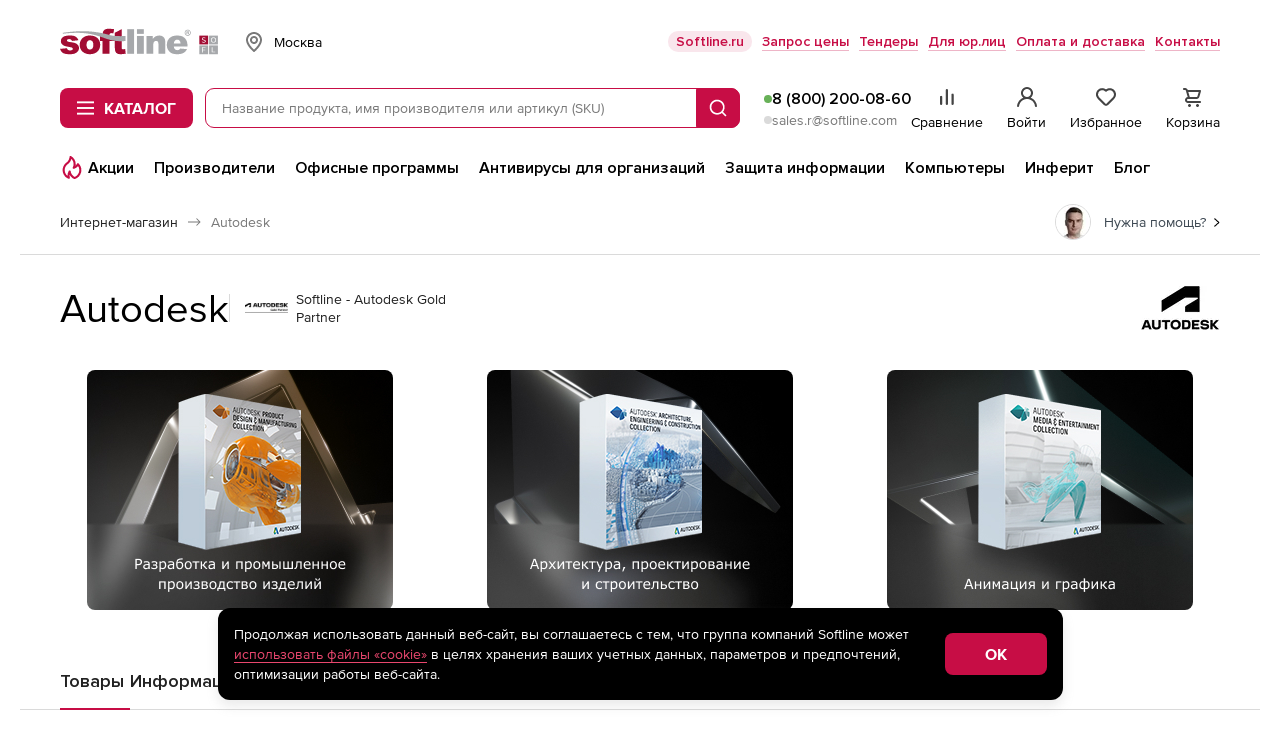

--- FILE ---
content_type: text/html; charset=UTF-8
request_url: https://store.softline.ru/autodesk/
body_size: 71237
content:
<!DOCTYPE html>


<html xmlns:xlink="http://www.w3.org/1999/xlink" lang="ru" id="nojs" xml:lang="ru">

	<head itemscope itemtype="https://schema.org/WPHeader">
					<meta http-equiv="Content-Type" content="text/html; charset=utf-8" />
<meta name="viewport" content="width=device-width, maximum-scale=1, user-scalable=no" />
<meta name="robots" content="noyaca" />
<meta name="robots" content="noodp" />
<meta http-equiv="X-UA-Compatible" content="IE=edge" />
<meta name="SKYPE_TOOLBAR" content="SKYPE_TOOLBAR_PARSER_COMPATIBLE" />
<meta name="language" content="ru" />
<meta itemprop="description" name="description" content="Продукция компании Autodesk  в интернет-магазине Softline. Выгодные цены, специальные предложения, быстрая доставка." />
<meta name="keywords" content="" />
		
					<link rel="preload" href="/fonts/ProximaNova-Regular.woff2" type="font/woff2" as="font" crossorigin="anonymous" />
<link rel="preload" href="/fonts/ProximaNova-Bold.woff2" type="font/woff2" as="font" crossorigin="anonymous" />
<link rel="preload" href="//storesoftlineru.webim.ru/v/fonts/Roboto-Bold.ttf" type="font/ttf" as="font" crossorigin="anonymous" />
<link rel="preload" href="//storesoftlineru.webim.ru/v/fonts/Roboto.ttf" type="font/ttf" as="font" crossorigin="anonymous" />
<link rel="icon" href="/favicon/icon.svg" type="image/svg+xml" />
<link rel="apple-touch-icon" href="/favicon/apple-touch-icon-76-76.png" type="image/png" sizes="76x76" />
<link rel="apple-touch-icon" href="/favicon/apple-touch-icon-120-120.png" type="image/png" sizes="120x120" />
<link rel="apple-touch-icon" href="/favicon/apple-touch-icon-152-152.png" type="image/png" sizes="152x152" />
<link rel="apple-touch-icon" href="/favicon/apple-touch-icon-180-180.png" type="image/png" sizes="180x180" />
<link rel="apple-touch-icon" href="/favicon/apple-touch-icon-256-256.png" type="image/png" sizes="256x256" />
<link rel="profile" href="http://microformats.org/profile/hcard" />
<link rel="preconnect" href="//img.softline.com" crossorigin="anonymous" />
<link rel="preconnect" href="//yastatic.net" crossorigin="anonymous" />
<link rel="preconnect" href="//mc.yandex.ru" crossorigin="anonymous" />
<link rel="preconnect" href="//api.mindbox.ru" crossorigin="anonymous" />
<link rel="preconnect" href="//storesoftlineru.webim.ru" crossorigin="anonymous" />
<link rel="preconnect" href="//smartcaptcha.yandexcloud.net" crossorigin="anonymous" />
<link rel="manifest" href="/manifest.webmanifest" />
<link rel="canonical" href="https://store.softline.ru/autodesk/" />
		
					<link rel="stylesheet" type="text/css" media="all" href="/styles/2025/styles.css?1768903474" />
<!--[if IE 7]><link rel="stylesheet" type="text/css" media="all" href="/styles/2020/css/templates_styles_ie.css?1761726294" /><![endif]-->
<link rel="stylesheet" type="text/css" media="all" href="/styles/2020/css/store/tippy_light.css?1761726294" />
<link rel="stylesheet" type="text/css" media="all" href="/styles/2020/css/lib/photoswipe.css?1761726294" />
		
					<title itemprop="headline">Autodesk - купить лицензии на продукты Autodesk на официальном сайте Softline</title>
		
					<script id="js-front-config" type="text/javascript">window.temporaryFrontConfig = {
    "urls": {
        "add": "https:\/\/store.softline.ru\/basket\/add\/",
        "changeQuantity": "https:\/\/store.softline.ru\/basket\/changeQuantity\/",
        "delete": "https:\/\/store.softline.ru\/basket\/delete\/",
        "deleteDelayed": "https:\/\/store.softline.ru\/basket\/deleteDelayed\/",
        "addDelayed": "https:\/\/store.softline.ru\/basket\/addDelayed\/",
        "getDelayed": "https:\/\/store.softline.ru\/basket\/getDelayed\/",
        "getCart": "https:\/\/store.softline.ru\/basket\/getCart\/",
        "getProductByCartItemId": "https:\/\/store.softline.ru\/basket\/getProductByItem\/",
        "productList": "https:\/\/store.softline.ru\/vendor\/productList\/"
    },
    "request": {
        "urls": {
            "add": "https:\/\/store.softline.ru\/request\/add\/",
            "remove": "https:\/\/store.softline.ru\/request\/delete\/",
            "changeQuantity": "https:\/\/store.softline.ru\/request\/changeQuantity\/",
            "changeName": "https:\/\/store.softline.ru\/request\/changeName\/"
        }
    },
    "compare": {
        "urls": {
            "add": "https:\/\/store.softline.ru\/compare\/add\/",
            "remove": "https:\/\/store.softline.ru\/compare\/delete\/",
            "getCompare": "https:\/\/store.softline.ru\/compare\/items\/",
            "clear": "https:\/\/store.softline.ru\/compare\/clear\/",
            "getCompareShareLink": "https:\/\/store.softline.ru\/compare\/getShareCompareLink\/"
        }
    },
    "user": {
        "urls": {
            "login": "https:\/\/store.softline.ru\/user\/login\/?referrer=&back=https%3A%2F%2Fstore.softline.ru%2Fautodesk",
            "logout": "https:\/\/store.softline.ru\/user\/logout\/?back=https%3A%2F%2Fstore.softline.ru%2Fautodesk"
        },
        "email": null
    },
    "vendor": {
        "yandexSmartCaptcha": {
            "clientKey": "ysc1_57aOU5POhFLZU3Mdaj4O8lJh7bSpvC9J0QQjvH6B85d53e73"
        }
    },
    "load_skeletons": 0,
    "city_choser_used": null,
    "salesEmail": "sales.r@softline.com",
    "productListEntityId": 58,
    "contentPageId": null
}</script>		
									<script async type="text/javascript" src="/js/2020/lib/kick_sovetnik.min.js?v3"></script>
							<!-- Mindbox -->











    <script>
        mindbox = window.mindbox || function() { mindbox.queue.push(arguments); };
        mindbox.queue = mindbox.queue || [];
        mindbox('create', {
            endpointId: 'store-softline-website-loyalty'
        });
    </script>
    <script src="https://api.mindbox.ru/scripts/v1/tracker.js" async></script>






<!-- Mindbox -->

							<script type="text/javascript" src="/js/2020/lib/counters/ecommerce/ga4Events.umd.min.js"></script>						</head>

	<body>
									<!-- Yandex.Metrika counter -->
<script type="text/javascript">
    (function(m,e,t,r,i,k,a){
        m[i]=m[i]||function(){(m[i].a=m[i].a||[]).push(arguments)};
        m[i].l=1*new Date();
        for (var j = 0; j < document.scripts.length; j++) {if (document.scripts[j].src === r) { return; }}
        k=e.createElement(t),a=e.getElementsByTagName(t)[0],k.async=1,k.src=r,a.parentNode.insertBefore(k,a)
    })(window, document,'script','https://mc.yandex.ru/metrika/tag.js', 'ym');

    ym(44242089, 'init', {webvisor:true, trackHash:true, clickmap:true, ecommerce:"dataLayer", accurateTrackBounce:true, trackLinks:true});
</script>
<noscript><div><img src="https://mc.yandex.ru/watch/44242089" style="position:absolute; left:-9999px;" alt="" /></div></noscript>
<!-- /Yandex.Metrika counter -->							<script src="https://yastatic.net/browser-updater/v1/script.js" charset="utf-8"></script><script>var yaBrowserUpdater = new ya.browserUpdater.init({"lang":"ru","browsers":{"yabrowser":"22.7.4","chrome":"103","ie":"11","opera":"89","safari":"15.2","fx":"103","iron":"35","flock":"Infinity","palemoon":"25","camino":"Infinity","maxthon":"4.5","seamonkey":"2.3"},"theme":"yellow"});</script>

							<!-- RuTarget -->
<script>
	(function (w, d, s, p) {
		var f = d.getElementsByTagName(s)[0], j = d.createElement(s);
		j.async = true;
		j.src = 'https://cdn.rutarget.ru/static/tag/tag.js';
		f.parentNode.insertBefore(j, f);
		w[p] = {rtgNoSync: false, rtgSyncFrame: true};
	})(window, document, 'script', '_rtgParams');
</script>
<script type="text/javascript">
	if (window.localStorage.getItem('rutarget_sync') !== "true") {
		var _rutarget = window._rutarget || [];
		_rutarget.push({'event': 'sync', 'partner': 'store.softline.ru', 'external_visitor_id': ''});
		window.localStorage.setItem('rutarget_sync', true);
	}
</script>

<script type="text/javascript" >
	var _rutarget = window._rutarget || [];
			_rutarget.push({'event': 'otherPage'});
	</script>

<!-- //RuTarget -->
							<!-- Top100 (Kraken) Counter -->
<script>
    (function (w, d, c) {
        (w[c] = w[c] || []).push(function() {
            var options = {
                project: 7748569,
            };
            try {
                w.top100Counter = new top100(options);
            } catch(e) { }
        });
        var n = d.getElementsByTagName("script")[0],
            s = d.createElement("script"),
            f = function () { n.parentNode.insertBefore(s, n); };
        s.type = "text/javascript";
        s.async = true;
        s.src =
            (d.location.protocol == "https:" ? "https:" : "http:") +
            "//st.top100.ru/top100/top100.js";

        if (w.opera == "[object Opera]") {
            d.addEventListener("DOMContentLoaded", f, false);
        } else { f(); }
    })(window, document, "_top100q");
</script>
<noscript>
	<img src="//counter.rambler.ru/top100.cnt?pid=7748569" alt="Топ-100" />
</noscript>
<!-- END Top100 (Kraken) Counter -->					
			<div class="b-box b-box_content_svg-definitions" id="svgDefinitions" data-version="1765357817">
	</div>
	<script async type="text/javascript" src="/js/2020/lib/svgDefinitions.js?v01"></script>

	<div class="b-page b-page_store">
		<header class="b-store-header">
    <div class="b-store-header__top">
        <div class="b-stripe__in">
            <div class="b-store-header__top-row">
				<a href="https://store.softline.ru/" class="b-store-header__logo is-desktop">
					<span class="visually-hidden">Softline</span>
					<img src="/images/svg/softline_logo.svg?2024" width="76" height="32" alt="Softline – программное обеспечение, оборудование, IT-консалтинг, лицензирование, обучение" title="Softline – программное обеспечение, оборудование, IT-консалтинг, лицензирование, обучение"class="b-store-header__logo-img">
				</a>
                <div class="b-geo-select b-store-header__geo-select">
                    <button class="b-button b-geo-select__city-btn js-delivery-cities-button js-header-regions">
	<svg width="24" height="24" class="b-geo-select__country-icon">
		<use xlink:href="#map-marker"></use>
	</svg>
	<span class="b-geo-select__city-current js-delivery-current-city-name" data-link="msk">Москва</span>
</button>


<form method="" action="" name="city-select" class="b-geo-select__dropdown js-city-dropdown js-delivery-cities-list js-header-regions">
	<div class="b-store-field b-geo-select__search">
		<input type="text" name="query" placeholder="Найти город" autocomplete="off" class="b-store-field__field b-geo-select__field js-search-city-input">
	</div>
	<span class="b-geo-select__not-found js-city-not-found" style="display: none;">Город не найден</span>
	<ul class="b-geo-select__list js-delivery-city-list">
		<li class="b-geo-select__item js-current-city">
			<label for="city-msk" class="b-geo-select__radio">
				<input type="radio" name="city" class="b-geo-select__radio-input visually-hidden" checked="checked" />
				<svg width="24" height="24" class="b-geo-select__checked-icon">
					<use xlink:href="#store-check"></use>
				</svg>
				<span class="b-geo-select__name">Москва</span>
			</label>
		</li>

					
			<li class="b-geo-select__item js-change-city" data-link="sankt-peterburg" data-availability_by_link="1">
				<label for="city-sankt-peterburg" class="b-geo-select__radio">
					<input type="radio" name="city" class="b-geo-select__radio-input visually-hidden"  />
					<svg width="24" height="24" class="b-geo-select__checked-icon">
						<use xlink:href="#store-check"></use>
					</svg>
					<span class="b-geo-select__name js-city-name">Санкт-Петербург</span>
				</label>

			</li>
					
			<li class="b-geo-select__item js-change-city" data-link="belgorod" data-availability_by_link="1">
				<label for="city-belgorod" class="b-geo-select__radio">
					<input type="radio" name="city" class="b-geo-select__radio-input visually-hidden"  />
					<svg width="24" height="24" class="b-geo-select__checked-icon">
						<use xlink:href="#store-check"></use>
					</svg>
					<span class="b-geo-select__name js-city-name">Белгород</span>
				</label>

			</li>
					
			<li class="b-geo-select__item js-change-city" data-link="vladivostok" data-availability_by_link="1">
				<label for="city-vladivostok" class="b-geo-select__radio">
					<input type="radio" name="city" class="b-geo-select__radio-input visually-hidden"  />
					<svg width="24" height="24" class="b-geo-select__checked-icon">
						<use xlink:href="#store-check"></use>
					</svg>
					<span class="b-geo-select__name js-city-name">Владивосток</span>
				</label>

			</li>
					
			<li class="b-geo-select__item js-change-city" data-link="volgograd" data-availability_by_link="1">
				<label for="city-volgograd" class="b-geo-select__radio">
					<input type="radio" name="city" class="b-geo-select__radio-input visually-hidden"  />
					<svg width="24" height="24" class="b-geo-select__checked-icon">
						<use xlink:href="#store-check"></use>
					</svg>
					<span class="b-geo-select__name js-city-name">Волгоград</span>
				</label>

			</li>
					
			<li class="b-geo-select__item js-change-city" data-link="voronezh" data-availability_by_link="1">
				<label for="city-voronezh" class="b-geo-select__radio">
					<input type="radio" name="city" class="b-geo-select__radio-input visually-hidden"  />
					<svg width="24" height="24" class="b-geo-select__checked-icon">
						<use xlink:href="#store-check"></use>
					</svg>
					<span class="b-geo-select__name js-city-name">Воронеж</span>
				</label>

			</li>
					
			<li class="b-geo-select__item js-change-city" data-link="ekaterinburg" data-availability_by_link="1">
				<label for="city-ekaterinburg" class="b-geo-select__radio">
					<input type="radio" name="city" class="b-geo-select__radio-input visually-hidden"  />
					<svg width="24" height="24" class="b-geo-select__checked-icon">
						<use xlink:href="#store-check"></use>
					</svg>
					<span class="b-geo-select__name js-city-name">Екатеринбург</span>
				</label>

			</li>
					
			<li class="b-geo-select__item js-change-city" data-link="izhevsk" data-availability_by_link="1">
				<label for="city-izhevsk" class="b-geo-select__radio">
					<input type="radio" name="city" class="b-geo-select__radio-input visually-hidden"  />
					<svg width="24" height="24" class="b-geo-select__checked-icon">
						<use xlink:href="#store-check"></use>
					</svg>
					<span class="b-geo-select__name js-city-name">Ижевск</span>
				</label>

			</li>
					
			<li class="b-geo-select__item js-change-city" data-link="irkutsk" data-availability_by_link="1">
				<label for="city-irkutsk" class="b-geo-select__radio">
					<input type="radio" name="city" class="b-geo-select__radio-input visually-hidden"  />
					<svg width="24" height="24" class="b-geo-select__checked-icon">
						<use xlink:href="#store-check"></use>
					</svg>
					<span class="b-geo-select__name js-city-name">Иркутск</span>
				</label>

			</li>
					
			<li class="b-geo-select__item js-change-city" data-link="kazan" data-availability_by_link="1">
				<label for="city-kazan" class="b-geo-select__radio">
					<input type="radio" name="city" class="b-geo-select__radio-input visually-hidden"  />
					<svg width="24" height="24" class="b-geo-select__checked-icon">
						<use xlink:href="#store-check"></use>
					</svg>
					<span class="b-geo-select__name js-city-name">Казань</span>
				</label>

			</li>
					
			<li class="b-geo-select__item js-change-city" data-link="kaliningrad" data-availability_by_link="1">
				<label for="city-kaliningrad" class="b-geo-select__radio">
					<input type="radio" name="city" class="b-geo-select__radio-input visually-hidden"  />
					<svg width="24" height="24" class="b-geo-select__checked-icon">
						<use xlink:href="#store-check"></use>
					</svg>
					<span class="b-geo-select__name js-city-name">Калининград</span>
				</label>

			</li>
					
			<li class="b-geo-select__item js-change-city" data-link="krasnodar" data-availability_by_link="1">
				<label for="city-krasnodar" class="b-geo-select__radio">
					<input type="radio" name="city" class="b-geo-select__radio-input visually-hidden"  />
					<svg width="24" height="24" class="b-geo-select__checked-icon">
						<use xlink:href="#store-check"></use>
					</svg>
					<span class="b-geo-select__name js-city-name">Краснодар</span>
				</label>

			</li>
					
			<li class="b-geo-select__item js-change-city" data-link="krasnoyarsk" data-availability_by_link="1">
				<label for="city-krasnoyarsk" class="b-geo-select__radio">
					<input type="radio" name="city" class="b-geo-select__radio-input visually-hidden"  />
					<svg width="24" height="24" class="b-geo-select__checked-icon">
						<use xlink:href="#store-check"></use>
					</svg>
					<span class="b-geo-select__name js-city-name">Красноярск</span>
				</label>

			</li>
					
			<li class="b-geo-select__item js-change-city" data-link="nizhniy-novgorod" data-availability_by_link="1">
				<label for="city-nizhniy-novgorod" class="b-geo-select__radio">
					<input type="radio" name="city" class="b-geo-select__radio-input visually-hidden"  />
					<svg width="24" height="24" class="b-geo-select__checked-icon">
						<use xlink:href="#store-check"></use>
					</svg>
					<span class="b-geo-select__name js-city-name">Нижний Новгород</span>
				</label>

			</li>
					
			<li class="b-geo-select__item js-change-city" data-link="novosibirsk" data-availability_by_link="1">
				<label for="city-novosibirsk" class="b-geo-select__radio">
					<input type="radio" name="city" class="b-geo-select__radio-input visually-hidden"  />
					<svg width="24" height="24" class="b-geo-select__checked-icon">
						<use xlink:href="#store-check"></use>
					</svg>
					<span class="b-geo-select__name js-city-name">Новосибирск</span>
				</label>

			</li>
					
			<li class="b-geo-select__item js-change-city" data-link="omsk" data-availability_by_link="1">
				<label for="city-omsk" class="b-geo-select__radio">
					<input type="radio" name="city" class="b-geo-select__radio-input visually-hidden"  />
					<svg width="24" height="24" class="b-geo-select__checked-icon">
						<use xlink:href="#store-check"></use>
					</svg>
					<span class="b-geo-select__name js-city-name">Омск</span>
				</label>

			</li>
					
			<li class="b-geo-select__item js-change-city" data-link="perm" data-availability_by_link="1">
				<label for="city-perm" class="b-geo-select__radio">
					<input type="radio" name="city" class="b-geo-select__radio-input visually-hidden"  />
					<svg width="24" height="24" class="b-geo-select__checked-icon">
						<use xlink:href="#store-check"></use>
					</svg>
					<span class="b-geo-select__name js-city-name">Пермь</span>
				</label>

			</li>
					
			<li class="b-geo-select__item js-change-city" data-link="rostov-na-donu" data-availability_by_link="1">
				<label for="city-rostov-na-donu" class="b-geo-select__radio">
					<input type="radio" name="city" class="b-geo-select__radio-input visually-hidden"  />
					<svg width="24" height="24" class="b-geo-select__checked-icon">
						<use xlink:href="#store-check"></use>
					</svg>
					<span class="b-geo-select__name js-city-name">Ростов-на-Дону</span>
				</label>

			</li>
					
			<li class="b-geo-select__item js-change-city" data-link="samara" data-availability_by_link="1">
				<label for="city-samara" class="b-geo-select__radio">
					<input type="radio" name="city" class="b-geo-select__radio-input visually-hidden"  />
					<svg width="24" height="24" class="b-geo-select__checked-icon">
						<use xlink:href="#store-check"></use>
					</svg>
					<span class="b-geo-select__name js-city-name">Самара</span>
				</label>

			</li>
					
			<li class="b-geo-select__item js-change-city" data-link="surgut" data-availability_by_link="0">
				<label for="city-surgut" class="b-geo-select__radio">
					<input type="radio" name="city" class="b-geo-select__radio-input visually-hidden"  />
					<svg width="24" height="24" class="b-geo-select__checked-icon">
						<use xlink:href="#store-check"></use>
					</svg>
					<span class="b-geo-select__name js-city-name">Сургут</span>
				</label>

			</li>
					
			<li class="b-geo-select__item js-change-city" data-link="tyumen" data-availability_by_link="1">
				<label for="city-tyumen" class="b-geo-select__radio">
					<input type="radio" name="city" class="b-geo-select__radio-input visually-hidden"  />
					<svg width="24" height="24" class="b-geo-select__checked-icon">
						<use xlink:href="#store-check"></use>
					</svg>
					<span class="b-geo-select__name js-city-name">Тюмень</span>
				</label>

			</li>
					
			<li class="b-geo-select__item js-change-city" data-link="ufa" data-availability_by_link="1">
				<label for="city-ufa" class="b-geo-select__radio">
					<input type="radio" name="city" class="b-geo-select__radio-input visually-hidden"  />
					<svg width="24" height="24" class="b-geo-select__checked-icon">
						<use xlink:href="#store-check"></use>
					</svg>
					<span class="b-geo-select__name js-city-name">Уфа</span>
				</label>

			</li>
					
			<li class="b-geo-select__item js-change-city" data-link="habarovsk" data-availability_by_link="1">
				<label for="city-habarovsk" class="b-geo-select__radio">
					<input type="radio" name="city" class="b-geo-select__radio-input visually-hidden"  />
					<svg width="24" height="24" class="b-geo-select__checked-icon">
						<use xlink:href="#store-check"></use>
					</svg>
					<span class="b-geo-select__name js-city-name">Хабаровск</span>
				</label>

			</li>
					
			<li class="b-geo-select__item js-change-city" data-link="chelyabinsk" data-availability_by_link="1">
				<label for="city-chelyabinsk" class="b-geo-select__radio">
					<input type="radio" name="city" class="b-geo-select__radio-input visually-hidden"  />
					<svg width="24" height="24" class="b-geo-select__checked-icon">
						<use xlink:href="#store-check"></use>
					</svg>
					<span class="b-geo-select__name js-city-name">Челябинск</span>
				</label>

			</li>
					
			<li class="b-geo-select__item js-change-city" data-link="yaroslavl" data-availability_by_link="1">
				<label for="city-yaroslavl" class="b-geo-select__radio">
					<input type="radio" name="city" class="b-geo-select__radio-input visually-hidden"  />
					<svg width="24" height="24" class="b-geo-select__checked-icon">
						<use xlink:href="#store-check"></use>
					</svg>
					<span class="b-geo-select__name js-city-name">Ярославль</span>
				</label>

			</li>
			</ul>
</form>
                </div>
                <ul class="b-store-header__navigation">
			<li class="b-store-header__nav-item">
			<a href="https://softline.ru/" class="b-store-header__nav-link 
				 b-store-header__nav-link_with-bg				"
				 target="_blank"				 rel="nofollow">
				Softline.ru
			</a>
		</li>
			<li class="b-store-header__nav-item">
			<a href="https://store.softline.ru/writeorder/" class="b-store-header__nav-link 
								 b-store-header__nav-link_underline"
								>
				Запрос цены
			</a>
		</li>
			<li class="b-store-header__nav-item">
			<a href="/tenders/" class="b-store-header__nav-link 
								 b-store-header__nav-link_underline"
								 rel="nofollow">
				Тендеры
			</a>
		</li>
			<li class="b-store-header__nav-item">
			<a href="/b2b/" class="b-store-header__nav-link 
								 b-store-header__nav-link_underline"
								>
				Для юр.лиц
			</a>
		</li>
			<li class="b-store-header__nav-item">
			<a href="/delivery_info/" class="b-store-header__nav-link 
								 b-store-header__nav-link_underline"
								 rel="nofollow">
				Оплата и доставка
			</a>
		</li>
			<li class="b-store-header__nav-item">
			<a href="/contacts/" class="b-store-header__nav-link 
								 b-store-header__nav-link_underline"
								 rel="nofollow">
				Контакты
			</a>
		</li>
	</ul>
            </div>
        </div>
    </div>
    <div class="b-store-header__middle">
        <div class="b-stripe__in">
            <div class="b-store-header__middle-row">
                <div class="b-store-header__middle-left">
                    <a href="https://store.softline.ru/" class="b-store-header__logo visible-on-scroll">
                        <span class="visually-hidden">Softline</span>
                        <img src="/images/svg/softline_logo.svg?2024" width="76" height="32" alt="Softline – программное обеспечение, оборудование, IT-консалтинг, лицензирование, обучение" title="Softline – программное обеспечение, оборудование, IT-консалтинг, лицензирование, обучение" class="b-store-header__logo-img hidden-xs">
                        <img src="/images/svg/softline-logo_xs.svg?2024-2" width="22" height="22" alt="Softline – программное обеспечение, оборудование, IT-консалтинг, лицензирование, обучение" title="Softline – программное обеспечение, оборудование, IT-консалтинг, лицензирование, обучение" class="b-store-header__logo-img visible-xs">
                    </a>
                    <div class="b-store-header__catalog-wrap">
	<button class="b-button b-button_brand b-store-header__catalog-btn js-catalog-btn">
		<svg width="18" height="14" class="b-store-header__menu-icon b-store-header__menu-icon_open">
			<use xlink:href="#store-burger"></use>
		</svg>
		<svg width="12" height="12" class="b-store-header__menu-icon b-store-header__menu-icon_close">
			<use xlink:href="#close"></use>
		</svg><span class="b-store-header__catalog-text">Каталог</span>
	</button>
	
	<div class="b-menu-catalog js-catalog b-store-header__catalog">
		<div class="b-menu-catalog__box js-view-wrapper">
			<div class="b-menu-catalog__row">
				<nav class="b-menu-catalog__main-nav">
					<ul class="b-menu-catalog__main-nav-list">
													<li class="b-menu-catalog__nav-item">
								<a href="#" data-catalog-trigger="0" class="b-menu-catalog__nav-link js-catalog-item is-active">
									<svg class="b-menu-catalog__icon b-menu-catalog__icon_catalog">
										<use xlink:href="#catalog__thumbs-up"></use>
									</svg>
									<span class="b-menu-catalog__nav-link-text">Популярное</span>
									<svg width="24" height="24" class="b-menu-catalog__icon b-menu-catalog__icon_next">
										<use xlink:href="#arrow-side"></use>
									</svg>
								</a>
							</li>
													<li class="b-menu-catalog__nav-item">
								<a href="#" data-catalog-trigger="1" class="b-menu-catalog__nav-link js-catalog-item">
									<svg class="b-menu-catalog__icon b-menu-catalog__icon_catalog">
										<use xlink:href="#catalog__browser"></use>
									</svg>
									<span class="b-menu-catalog__nav-link-text">Операционные системы и офисное ПО</span>
									<svg width="24" height="24" class="b-menu-catalog__icon b-menu-catalog__icon_next">
										<use xlink:href="#arrow-side"></use>
									</svg>
								</a>
							</li>
													<li class="b-menu-catalog__nav-item">
								<a href="#" data-catalog-trigger="2" class="b-menu-catalog__nav-link js-catalog-item">
									<svg class="b-menu-catalog__icon b-menu-catalog__icon_catalog">
										<use xlink:href="#catalog__shield"></use>
									</svg>
									<span class="b-menu-catalog__nav-link-text">Антивирусы и безопасность</span>
									<svg width="24" height="24" class="b-menu-catalog__icon b-menu-catalog__icon_next">
										<use xlink:href="#arrow-side"></use>
									</svg>
								</a>
							</li>
													<li class="b-menu-catalog__nav-item">
								<a href="#" data-catalog-trigger="3" class="b-menu-catalog__nav-link js-catalog-item">
									<svg class="b-menu-catalog__icon b-menu-catalog__icon_catalog">
										<use xlink:href="#catalog__globe"></use>
									</svg>
									<span class="b-menu-catalog__nav-link-text">САПР и ГИС</span>
									<svg width="24" height="24" class="b-menu-catalog__icon b-menu-catalog__icon_next">
										<use xlink:href="#arrow-side"></use>
									</svg>
								</a>
							</li>
													<li class="b-menu-catalog__nav-item">
								<a href="#" data-catalog-trigger="4" class="b-menu-catalog__nav-link js-catalog-item">
									<svg class="b-menu-catalog__icon b-menu-catalog__icon_catalog">
										<use xlink:href="#catalog__palette"></use>
									</svg>
									<span class="b-menu-catalog__nav-link-text">Графика, дизайн, мультимедиа</span>
									<svg width="24" height="24" class="b-menu-catalog__icon b-menu-catalog__icon_next">
										<use xlink:href="#arrow-side"></use>
									</svg>
								</a>
							</li>
													<li class="b-menu-catalog__nav-item">
								<a href="#" data-catalog-trigger="5" class="b-menu-catalog__nav-link js-catalog-item">
									<svg class="b-menu-catalog__icon b-menu-catalog__icon_catalog">
										<use xlink:href="#catalog__monitor"></use>
									</svg>
									<span class="b-menu-catalog__nav-link-text">Компьютеры, периферия, комплектующие</span>
									<svg width="24" height="24" class="b-menu-catalog__icon b-menu-catalog__icon_next">
										<use xlink:href="#arrow-side"></use>
									</svg>
								</a>
							</li>
													<li class="b-menu-catalog__nav-item">
								<a href="#" data-catalog-trigger="6" class="b-menu-catalog__nav-link js-catalog-item">
									<svg class="b-menu-catalog__icon b-menu-catalog__icon_catalog">
										<use xlink:href="#catalog__wifi-router"></use>
									</svg>
									<span class="b-menu-catalog__nav-link-text">Смартфоны, гаджеты, фото-, видео-, аудиотехника</span>
									<svg width="24" height="24" class="b-menu-catalog__icon b-menu-catalog__icon_next">
										<use xlink:href="#arrow-side"></use>
									</svg>
								</a>
							</li>
													<li class="b-menu-catalog__nav-item">
								<a href="#" data-catalog-trigger="7" class="b-menu-catalog__nav-link js-catalog-item">
									<svg class="b-menu-catalog__icon b-menu-catalog__icon_catalog">
										<use xlink:href="#catalog__bag"></use>
									</svg>
									<span class="b-menu-catalog__nav-link-text">Управление бизнесом и финансами</span>
									<svg width="24" height="24" class="b-menu-catalog__icon b-menu-catalog__icon_next">
										<use xlink:href="#arrow-side"></use>
									</svg>
								</a>
							</li>
													<li class="b-menu-catalog__nav-item">
								<a href="#" data-catalog-trigger="8" class="b-menu-catalog__nav-link js-catalog-item">
									<svg class="b-menu-catalog__icon b-menu-catalog__icon_catalog">
										<use xlink:href="#catalog__brackets"></use>
									</svg>
									<span class="b-menu-catalog__nav-link-text">Программирование и разработка</span>
									<svg width="24" height="24" class="b-menu-catalog__icon b-menu-catalog__icon_next">
										<use xlink:href="#arrow-side"></use>
									</svg>
								</a>
							</li>
													<li class="b-menu-catalog__nav-item">
								<a href="#" data-catalog-trigger="9" class="b-menu-catalog__nav-link js-catalog-item">
									<svg class="b-menu-catalog__icon b-menu-catalog__icon_catalog">
										<use xlink:href="#catalog__sync"></use>
									</svg>
									<span class="b-menu-catalog__nav-link-text">Импортозамещение</span>
									<svg width="24" height="24" class="b-menu-catalog__icon b-menu-catalog__icon_next">
										<use xlink:href="#arrow-side"></use>
									</svg>
								</a>
							</li>
													<li class="b-menu-catalog__nav-item">
								<a href="#" data-catalog-trigger="10" class="b-menu-catalog__nav-link js-catalog-item">
									<svg class="b-menu-catalog__icon b-menu-catalog__icon_catalog">
										<use xlink:href="#catalog__database"></use>
									</svg>
									<span class="b-menu-catalog__nav-link-text">Серверное и сетевое оборудование</span>
									<svg width="24" height="24" class="b-menu-catalog__icon b-menu-catalog__icon_next">
										<use xlink:href="#arrow-side"></use>
									</svg>
								</a>
							</li>
													<li class="b-menu-catalog__nav-item">
								<a href="#" data-catalog-trigger="11" class="b-menu-catalog__nav-link js-catalog-item">
									<svg class="b-menu-catalog__icon b-menu-catalog__icon_catalog">
										<use xlink:href="#catalog__graduation-cap"></use>
									</svg>
									<span class="b-menu-catalog__nav-link-text">Образование и развлечения</span>
									<svg width="24" height="24" class="b-menu-catalog__icon b-menu-catalog__icon_next">
										<use xlink:href="#arrow-side"></use>
									</svg>
								</a>
							</li>
													<li class="b-menu-catalog__nav-item">
								<a href="#" data-catalog-trigger="12" class="b-menu-catalog__nav-link js-catalog-item">
									<svg class="b-menu-catalog__icon b-menu-catalog__icon_catalog">
										<use xlink:href="#catalog__print"></use>
									</svg>
									<span class="b-menu-catalog__nav-link-text">Оргтехника и товары для офиса</span>
									<svg width="24" height="24" class="b-menu-catalog__icon b-menu-catalog__icon_next">
										<use xlink:href="#arrow-side"></use>
									</svg>
								</a>
							</li>
													<li class="b-menu-catalog__nav-item">
								<a href="#" data-catalog-trigger="13" class="b-menu-catalog__nav-link js-catalog-item">
									<svg class="b-menu-catalog__icon b-menu-catalog__icon_catalog">
										<use xlink:href="#catalog__computer"></use>
									</svg>
									<span class="b-menu-catalog__nav-link-text">Оборудование для бизнеса</span>
									<svg width="24" height="24" class="b-menu-catalog__icon b-menu-catalog__icon_next">
										<use xlink:href="#arrow-side"></use>
									</svg>
								</a>
							</li>
											</ul>
				</nav>
				
									
					<div data-catalog-section="0" class="b-menu-catalog__nav js-catalog-view is-active">
						<span class="b-menu-catalog__nav-heading hidden">Популярное</span>
						<nav class="b-menu-catalog__nav-wrap">
							<ul class="b-menu-catalog__nav-list">
																	<li class="b-menu-catalog__nav-item">
																					<span class="b-menu-catalog__nav-label">Операционные системы</span>
																				
										<ul class="b-menu-catalog__sub-list">
																							<li class="b-menu-catalog__sub-item">
													<a href="/astralinux/astra-linux-special-edition/" class="b-menu-catalog__sub-link">Astra Linux Special Edition</a>
												</li>
																							<li class="b-menu-catalog__sub-item">
													<a href="/microsoft/fqc-10572-380385/" class="b-menu-catalog__sub-link">Microsoft Windows 11 Professional</a>
												</li>
																							<li class="b-menu-catalog__sub-item">
													<a href="/microsoft/kw9-00664-380389/" class="b-menu-catalog__sub-link">Microsoft Windows 11 HOME</a>
												</li>
																							<li class="b-menu-catalog__sub-item">
													<a href="/redsoft/red-os-1/" class="b-menu-catalog__sub-link">Операционная система РЕД ОС</a>
												</li>
																							<li class="b-menu-catalog__sub-item">
													<a href="/redsoft/red-adm/" class="b-menu-catalog__sub-link">РЕД АДМ</a>
												</li>
																							<li class="b-menu-catalog__sub-item">
													<a href="/basealt/alt-rabochaya-stantsiya-10/" class="b-menu-catalog__sub-link">Альт Рабочая станция 10</a>
												</li>
																							<li class="b-menu-catalog__sub-item">
													<a href="/basealt/alt-server-10/" class="b-menu-catalog__sub-link">Альт Сервер 10</a>
												</li>
																					</ul>
									</li>
																	<li class="b-menu-catalog__nav-item">
																					<span class="b-menu-catalog__nav-label">Офисные программы</span>
																				
										<ul class="b-menu-catalog__sub-list">
																							<li class="b-menu-catalog__sub-item">
													<a href="/microsoft/qq2-00004-195982/" class="b-menu-catalog__sub-link">Microsoft 365 Персональный</a>
												</li>
																							<li class="b-menu-catalog__sub-item">
													<a href="/microsoft/6gq-00084-195981/" class="b-menu-catalog__sub-link">Microsoft 365 для семьи</a>
												</li>
																							<li class="b-menu-catalog__sub-item">
													<a href="/microsoft/ep2-06797-473568/" class="b-menu-catalog__sub-link">Microsoft Office для дома 2024</a>
												</li>
																							<li class="b-menu-catalog__sub-item">
													<a href="/microsoft/ep2-06605-473582/" class="b-menu-catalog__sub-link">Microsoft Office для дома и бизнеса 2024</a>
												</li>
																							<li class="b-menu-catalog__sub-item">
													<a href="/ncloudtech/moyofis-standartnyy-2/" class="b-menu-catalog__sub-link">МойОфис Стандартный 3</a>
												</li>
																					</ul>
									</li>
																	<li class="b-menu-catalog__nav-item">
																					<span class="b-menu-catalog__nav-label">Антивирусы и безопасность</span>
																				
										<ul class="b-menu-catalog__sub-list">
																							<li class="b-menu-catalog__sub-item">
													<a href="/kaspersky/" class="b-menu-catalog__sub-link">«Лаборатория Касперского»</a>
												</li>
																							<li class="b-menu-catalog__sub-item">
													<a href="/drweb/" class="b-menu-catalog__sub-link">Доктор Веб</a>
												</li>
																							<li class="b-menu-catalog__sub-item">
													<a href="/kripto-pro/" class="b-menu-catalog__sub-link">Крипто-Про</a>
												</li>
																							<li class="b-menu-catalog__sub-item">
													<a href="/kod-bezopasnosti/" class="b-menu-catalog__sub-link">Код безопасности</a>
												</li>
																							<li class="b-menu-catalog__sub-item">
													<a href="/positive-technologies/" class="b-menu-catalog__sub-link">Positive Technologies</a>
												</li>
																					</ul>
									</li>
																	<li class="b-menu-catalog__nav-item">
																					<span class="b-menu-catalog__nav-label">Электроника</span>
																				
										<ul class="b-menu-catalog__sub-list">
																							<li class="b-menu-catalog__sub-item">
													<a href="/apple/" class="b-menu-catalog__sub-link">Apple</a>
												</li>
																							<li class="b-menu-catalog__sub-item">
													<a href="/inferit/?filter%5Btype_product%5D%5B%5D=2" class="b-menu-catalog__sub-link">Inferit</a>
												</li>
																							<li class="b-menu-catalog__sub-item">
													<a href="/systeme-electric/" class="b-menu-catalog__sub-link">Systeme Electric (ранее APC)</a>
												</li>
																							<li class="b-menu-catalog__sub-item">
													<a href="/ippon/" class="b-menu-catalog__sub-link">Ippon</a>
												</li>
																							<li class="b-menu-catalog__sub-item">
													<a href="/asus/" class="b-menu-catalog__sub-link">Asus</a>
												</li>
																							<li class="b-menu-catalog__sub-item">
													<a href="/hp/" class="b-menu-catalog__sub-link">HP</a>
												</li>
																							<li class="b-menu-catalog__sub-item">
													<a href="/servers/" class="b-menu-catalog__sub-link">Серверы</a>
												</li>
																					</ul>
									</li>
																	<li class="b-menu-catalog__nav-item">
																					<span class="b-menu-catalog__nav-label">Работа с документами и удаленный доступ</span>
																				
										<ul class="b-menu-catalog__sub-list">
																							<li class="b-menu-catalog__sub-item">
													<a href="/contentai/" class="b-menu-catalog__sub-link">Content AI (ранее ABBYY)</a>
												</li>
																							<li class="b-menu-catalog__sub-item">
													<a href="/rarsoft/" class="b-menu-catalog__sub-link">RARSoft</a>
												</li>
																							<li class="b-menu-catalog__sub-item">
													<a href="/adobe/" class="b-menu-catalog__sub-link">Adobe</a>
												</li>
																							<li class="b-menu-catalog__sub-item">
													<a href="/wondershare/" class="b-menu-catalog__sub-link">Wondershare</a>
												</li>
																							<li class="b-menu-catalog__sub-item">
													<a href="/anydesk/anydesk/" class="b-menu-catalog__sub-link">Anydesk</a>
												</li>
																					</ul>
									</li>
																	<li class="b-menu-catalog__nav-item">
																					<span class="b-menu-catalog__nav-label">САПР</span>
																				
										<ul class="b-menu-catalog__sub-list">
																							<li class="b-menu-catalog__sub-item">
													<a href="/ascon/" class="b-menu-catalog__sub-link">Аскон</a>
												</li>
																							<li class="b-menu-catalog__sub-item">
													<a href="/nanosoft/" class="b-menu-catalog__sub-link">nanoCAD</a>
												</li>
																					</ul>
									</li>
															</ul>

													</nav>

																			<div class="b-brands-list b-menu-catalog__brands-list js-catalog-brands">
								<ul class="b-brands-list__list">
																			<li class="b-brands-list__item">
											<a href="/microsoft/" class="b-brands-list__link">
												<span class="visually-hidden">Microsoft Corporation</span>
												<picture>
													<source srcset="https://img.softline.com/mcf/338f44bdcc7f3b21a319a6e520b3035c/7e5385d3287d77e53c02/scale-dec-q_85-130x60.webp" type="image/webp">
													<img src="https://img.softline.com/mcf/130fd3359b4ad9fdff602ce14f7e0fc2/7e5385d3287d77e53c02/scale-dec-130x60.png" alt="Microsoft Corporation" title="Microsoft Corporation" loading="lazy" class="b-brands-list__image">
												</picture>
											</a>
										</li>
																			<li class="b-brands-list__item">
											<a href="/kaspersky/" class="b-brands-list__link">
												<span class="visually-hidden">«Лаборатория Касперского»</span>
												<picture>
													<source srcset="https://img.softline.com/mcf/1c9552c4953960e20da3452c91dbee6f/56d916618d49556d9502/scale-dec-q_85-130x60.webp" type="image/webp">
													<img src="https://img.softline.com/mcf/56bd205f8f468e07dbed3bf5a47e68bb/56d916618d49556d9502/scale-dec-130x60.png" alt="«Лаборатория Касперского»" title="«Лаборатория Касперского»" loading="lazy" class="b-brands-list__image">
												</picture>
											</a>
										</li>
																			<li class="b-brands-list__item">
											<a href="/apple/" class="b-brands-list__link">
												<span class="visually-hidden">Apple</span>
												<picture>
													<source srcset="https://img.softline.com/mcf/978c66decd79bf0e8fe09fa27aebe61f/9134065522f909134702/scale-dec-q_85-130x60.webp" type="image/webp">
													<img src="https://img.softline.com/mcf/6fb2e1feae466afd32d7ec6ec797ed5e/9134065522f909134702/scale-dec-130x60.png" alt="Apple" title="Apple" loading="lazy" class="b-brands-list__image">
												</picture>
											</a>
										</li>
																			<li class="b-brands-list__item">
											<a href="/kripto-pro/" class="b-brands-list__link">
												<span class="visually-hidden">КриптоПро</span>
												<picture>
													<source srcset="https://img.softline.com/mcf/0edf4afdccae8b908719cc6618cb2d2c/e44795d328809e447d02/scale-dec-q_85-130x60.webp" type="image/webp">
													<img src="https://img.softline.com/mcf/38dec2d1f210668a154b5fed9eee972d/e44795d328809e447d02/scale-dec-130x60.png" alt="КриптоПро" title="КриптоПро" loading="lazy" class="b-brands-list__image">
												</picture>
											</a>
										</li>
																			<li class="b-brands-list__item">
											<a href="/hp/" class="b-brands-list__link">
												<span class="visually-hidden">HP Inc.</span>
												<picture>
													<source srcset="https://img.softline.com/mcf/90604917a4bc7972e266a6ff49bd6b35/1d27d5ecd0e251d28002/scale-dec-q_85-130x60.webp" type="image/webp">
													<img src="https://img.softline.com/mcf/1668eddb307e34715f9f85cc5c28184d/1d27d5ecd0e251d28002/scale-dec-130x60.png" alt="HP Inc." title="HP Inc." loading="lazy" class="b-brands-list__image">
												</picture>
											</a>
										</li>
																			<li class="b-brands-list__item">
											<a href="/ascon/" class="b-brands-list__link">
												<span class="visually-hidden">АСКОН</span>
												<picture>
													<source srcset="https://img.softline.com/mcf/a910cf34204d8b7680c1f892d7cca4ab/6dfeb646f54446dff502/scale-dec-q_85-130x60.webp" type="image/webp">
													<img src="https://img.softline.com/mcf/bff9dae4d7446a0fb5b531c5d001972a/6dfeb646f54446dff502/scale-dec-130x60.png" alt="АСКОН" title="АСКОН" loading="lazy" class="b-brands-list__image">
												</picture>
											</a>
										</li>
																			<li class="b-brands-list__item">
											<a href="/samsung/" class="b-brands-list__link">
												<span class="visually-hidden">Samsung</span>
												<picture>
													<source srcset="https://img.softline.com/mcf/b5c1b9f49e16c232529ad98e8df207a5/aefcc61b8622daefd402/scale-dec-q_85-130x60.webp" type="image/webp">
													<img src="https://img.softline.com/mcf/8e02512a716fec61f052d0bfe93e85a2/aefcc61b8622daefd402/scale-dec-130x60.png" alt="Samsung" title="Samsung" loading="lazy" class="b-brands-list__image">
												</picture>
											</a>
										</li>
																	</ul>
							</div>
											</div>
									
					<div data-catalog-section="1" class="b-menu-catalog__nav js-catalog-view">
						<span class="b-menu-catalog__nav-heading hidden">Операционные системы и офисное ПО</span>
						<nav class="b-menu-catalog__nav-wrap">
							<ul class="b-menu-catalog__nav-list">
																	<li class="b-menu-catalog__nav-item">
																					<a href="/operating-systems/" class="b-menu-catalog__nav-label">Операционные системы</a>
																				
										<ul class="b-menu-catalog__sub-list">
																							<li class="b-menu-catalog__sub-item">
													<a href="/operating-systems/rossiyskie-operatsionnye-sistemy-importozameshchenie/" class="b-menu-catalog__sub-link">Российские операционные системы (Импортозамещение)</a>
												</li>
																							<li class="b-menu-catalog__sub-item">
													<a href="/operating-systems/os-windows/" class="b-menu-catalog__sub-link">Операционные системы семейства Windows</a>
												</li>
																							<li class="b-menu-catalog__sub-item">
													<a href="/operating-systems/os-linux-unix/" class="b-menu-catalog__sub-link">Операционные системы Linux &amp; Unix</a>
												</li>
																					</ul>
									</li>
																	<li class="b-menu-catalog__nav-item">
																					<a href="/ofisnie-programmi/" class="b-menu-catalog__nav-label">Офисные программы</a>
																				
										<ul class="b-menu-catalog__sub-list">
																							<li class="b-menu-catalog__sub-item">
													<a href="/ofisnie-programmi/rossiyskie-ofisnoe-po-importozameshchenie/" class="b-menu-catalog__sub-link">Российское офисное ПО (Импортозамещение)</a>
												</li>
																							<li class="b-menu-catalog__sub-item">
													<a href="/ofisnie-programmi/ms-office/" class="b-menu-catalog__sub-link">Офисные пакеты Microsoft Office</a>
												</li>
																							<li class="b-menu-catalog__sub-item">
													<a href="/ofisnie-programmi/utiliti-dlya-excel/" class="b-menu-catalog__sub-link">Утилиты для Excel</a>
												</li>
																							<li class="b-menu-catalog__sub-item">
													<a href="/ofisnie-programmi/drugoe-ofisnoe-po/" class="b-menu-catalog__sub-link">Другое офисное ПО</a>
												</li>
																					</ul>
									</li>
																	<li class="b-menu-catalog__nav-item">
																					<a href="/text/" class="b-menu-catalog__nav-label">Программы для работы с документами</a>
																				
										<ul class="b-menu-catalog__sub-list">
																							<li class="b-menu-catalog__sub-item">
													<a href="/delovie-programmi/rabota-s-dokumentami/" class="b-menu-catalog__sub-link">Программное обеспечение для работы с документами</a>
												</li>
																							<li class="b-menu-catalog__sub-item">
													<a href="/text/tekstovie-redaktori/" class="b-menu-catalog__sub-link">Текстовые редакторы</a>
												</li>
																							<li class="b-menu-catalog__sub-item">
													<a href="/text/raspoznavanie-teksta-i-rechi/" class="b-menu-catalog__sub-link">Программы для распознавания текста и речи</a>
												</li>
																							<li class="b-menu-catalog__sub-item">
													<a href="/text/text-perevodchiki/" class="b-menu-catalog__sub-link">Переводчики</a>
												</li>
																							<li class="b-menu-catalog__sub-item">
													<a href="/text/text-konverteri/" class="b-menu-catalog__sub-link">Текстовые конвертеры</a>
												</li>
																							<li class="b-menu-catalog__sub-item">
													<a href="/text/text-slovari/" class="b-menu-catalog__sub-link">Словари</a>
												</li>
																					</ul>
									</li>
																	<li class="b-menu-catalog__nav-item">
																					<a href="/remote-access/" class="b-menu-catalog__nav-label">Программы для удаленного доступа</a>
																				
										<ul class="b-menu-catalog__sub-list">
																							<li class="b-menu-catalog__sub-item">
													<a href="/remote-access/drugie-resheniya-udalennogo-dostupa/" class="b-menu-catalog__sub-link">Решения для удаленного доступа</a>
												</li>
																							<li class="b-menu-catalog__sub-item">
													<a href="/remote-access/rossiyskie-resheniya-udalennogo-dostupa-importozameshchenie/" class="b-menu-catalog__sub-link">Российские решения удаленного доступа (Импортозамещение)</a>
												</li>
																					</ul>
									</li>
																	<li class="b-menu-catalog__nav-item">
																					<a href="/diski-i-fayli/" class="b-menu-catalog__nav-label">Программное обеспечение для работы с файлами и дисками</a>
																				
										<ul class="b-menu-catalog__sub-list">
																							<li class="b-menu-catalog__sub-item">
													<a href="/diski-i-fayli/arhivatori/" class="b-menu-catalog__sub-link">Архиваторы</a>
												</li>
																							<li class="b-menu-catalog__sub-item">
													<a href="/diski-i-fayli/rezervnoe-kopirovanie/" class="b-menu-catalog__sub-link">Программное обеспечение для резервного копирования</a>
												</li>
																							<li class="b-menu-catalog__sub-item">
													<a href="/diski-i-fayli/vosstanovlenie-dannih/" class="b-menu-catalog__sub-link">Программное обеспечение для восстановления данных</a>
												</li>
																							<li class="b-menu-catalog__sub-item">
													<a href="/diski-i-fayli/faylovie-menedjeri/" class="b-menu-catalog__sub-link">Файловые менеджеры</a>
												</li>
																							<li class="b-menu-catalog__sub-item">
													<a href="/diski-i-fayli/diski-i-fayli-drugie-utiliti/" class="b-menu-catalog__sub-link">Другие утилиты</a>
												</li>
																					</ul>
									</li>
															</ul>

													</nav>

																			<div class="b-brands-list b-menu-catalog__brands-list js-catalog-brands">
								<ul class="b-brands-list__list">
																			<li class="b-brands-list__item">
											<a href="/microsoft/" class="b-brands-list__link">
												<span class="visually-hidden">Microsoft Corporation</span>
												<picture>
													<source srcset="https://img.softline.com/mcf/338f44bdcc7f3b21a319a6e520b3035c/7e5385d3287d77e53c02/scale-dec-q_85-130x60.webp" type="image/webp">
													<img src="https://img.softline.com/mcf/130fd3359b4ad9fdff602ce14f7e0fc2/7e5385d3287d77e53c02/scale-dec-130x60.png" alt="Microsoft Corporation" title="Microsoft Corporation" loading="lazy" class="b-brands-list__image">
												</picture>
											</a>
										</li>
																			<li class="b-brands-list__item">
											<a href="/rarsoft/" class="b-brands-list__link">
												<span class="visually-hidden">RARSoft</span>
												<picture>
													<source srcset="https://img.softline.com/mcf/c23fe39387ef14bec629048dc7b43415/a58a85d328812a58ab02/scale-dec-q_85-130x60.webp" type="image/webp">
													<img src="https://img.softline.com/mcf/00a70e890a75ecbff0cb92178561fad7/a58a85d328812a58ab02/scale-dec-130x60.png" alt="RARSoft" title="RARSoft" loading="lazy" class="b-brands-list__image">
												</picture>
											</a>
										</li>
																			<li class="b-brands-list__item">
											<a href="/contentai/" class="b-brands-list__link">
												<span class="visually-hidden">Content AI (ООО «Контент ИИ», ранее ABBYY Россия)</span>
												<picture>
													<source srcset="https://img.softline.com/mcf/b7e6138fd7cf1567409e68ed48925856/4b2c062a075354b2ca01/scale-dec-q_85-130x60.webp" type="image/webp">
													<img src="https://img.softline.com/mcf/733cdb215ef4a4b8c7513f59adca15cd/4b2c062a075354b2ca01/scale-dec-130x60.jpg" alt="Content AI (ООО «Контент ИИ», ранее ABBYY Россия)" title="Content AI (ООО «Контент ИИ», ранее ABBYY Россия)" loading="lazy" class="b-brands-list__image">
												</picture>
											</a>
										</li>
																			<li class="b-brands-list__item">
											<a href="/anydesk/" class="b-brands-list__link">
												<span class="visually-hidden">AnyDesk</span>
												<picture>
													<source srcset="https://img.softline.com/mcf/b43acd44fe9f33a5d590ee04f60ac7e0/dd06665300c98dd06e01/scale-dec-q_85-130x60.webp" type="image/webp">
													<img src="https://img.softline.com/mcf/6a00abfc43a873dec6ba9d121e0c9d57/dd06665300c98dd06e01/scale-dec-130x60.jpg" alt="AnyDesk" title="AnyDesk" loading="lazy" class="b-brands-list__image">
												</picture>
											</a>
										</li>
																			<li class="b-brands-list__item">
											<a href="/astralinux/" class="b-brands-list__link">
												<span class="visually-hidden">Группа Астра</span>
												<picture>
													<source srcset="https://img.softline.com/mcf/d04db4dd6bfc9971b8c875f52fabe61d/d197e65719fa4d198202/scale-dec-q_85-130x60.webp" type="image/webp">
													<img src="https://img.softline.com/mcf/a257bebe76ba6d71fc1b332b52b8ea6a/d197e65719fa4d198202/scale-dec-130x60.png" alt="Группа Астра" title="Группа Астра" loading="lazy" class="b-brands-list__image">
												</picture>
											</a>
										</li>
																			<li class="b-brands-list__item">
											<a href="/novcommtech/" class="b-brands-list__link">
												<span class="visually-hidden">АО «Р7»</span>
												<picture>
													<source srcset="https://img.softline.com/mcf/596178409d23680e20325259304b5897/8bb095df78c618bb1002/scale-dec-q_85-130x60.webp" type="image/webp">
													<img src="https://img.softline.com/mcf/fb8a63c0b337f48ae172cd1c8f855700/8bb095df78c618bb1002/scale-dec-130x60.png" alt="АО «Р7»" title="АО «Р7»" loading="lazy" class="b-brands-list__image">
												</picture>
											</a>
										</li>
																	</ul>
							</div>
											</div>
									
					<div data-catalog-section="2" class="b-menu-catalog__nav js-catalog-view b-menu-catalog__nav_banner">
						<span class="b-menu-catalog__nav-heading hidden">Антивирусы и безопасность</span>
						<nav class="b-menu-catalog__nav-wrap">
							<ul class="b-menu-catalog__nav-list">
																	<li class="b-menu-catalog__nav-item">
																					<a href="/antivirusi-bezopasnost/" class="b-menu-catalog__nav-label">Антивирусы и безопасность</a>
																				
										<ul class="b-menu-catalog__sub-list">
																							<li class="b-menu-catalog__sub-item">
													<a href="/antivirusi-bezopasnost/antivirusi-organizatsii/" class="b-menu-catalog__sub-link">Антивирусы для организаций</a>
												</li>
																							<li class="b-menu-catalog__sub-item">
													<a href="/antivirusi-bezopasnost/antivirusi/" class="b-menu-catalog__sub-link">Антивирусы для дома</a>
												</li>
																							<li class="b-menu-catalog__sub-item">
													<a href="/antivirusi-bezopasnost/kontrol-dostupa/" class="b-menu-catalog__sub-link">Программное обеспечение для контроля доступа</a>
												</li>
																							<li class="b-menu-catalog__sub-item">
													<a href="/antivirusi-bezopasnost/kontrol-personala/" class="b-menu-catalog__sub-link">Программное обеспечение для контроля персонала</a>
												</li>
																							<li class="b-menu-catalog__sub-item">
													<a href="/antivirusi-bezopasnost/zashchita-informatsii-dlya-smartfonov/" class="b-menu-catalog__sub-link">Защита информации для смартфонов</a>
												</li>
																							<li class="b-menu-catalog__sub-item">
													<a href="/antivirusi-bezopasnost/bezopasnost-zaschita-informatsii/" class="b-menu-catalog__sub-link">Программы для защиты информации</a>
												</li>
																					</ul>
									</li>
																	<li class="b-menu-catalog__nav-item">
																					<a href="/antivirusi-bezopasnost/security-internet-i-set/" class="b-menu-catalog__nav-label">Интернет и Сеть</a>
																				
										<ul class="b-menu-catalog__sub-list">
																							<li class="b-menu-catalog__sub-item">
													<a href="/antivirusi-bezopasnost/ssl-sertifikati/" class="b-menu-catalog__sub-link">SSL сертификаты</a>
												</li>
																							<li class="b-menu-catalog__sub-item">
													<a href="/antivirusi-bezopasnost/mezhsetevye-ekrany/" class="b-menu-catalog__sub-link">Межсетевые экраны</a>
												</li>
																							<li class="b-menu-catalog__sub-item">
													<a href="/antivirusi-bezopasnost/drugie-programmi/" class="b-menu-catalog__sub-link">Другие программы</a>
												</li>
																					</ul>
									</li>
															</ul>

															<div class="b-menu-catalog__banner">
									<a href="/kaspersky/?filter%5Bcategory%5D%5B0%5D=650" class="b-menu-catalog__banner-link">
										<span class="visually-hidden">Касперский – Антивирусы для организаций</span>
										<img src="/images/catalog_menu_banners/kaspersky.jpg" alt="Касперский – Антивирусы для организаций" title="Касперский – Антивирусы для организаций" loading="lazy" class="b-menu-catalog__banner-image">
									</a>
								</div>
													</nav>

																			<div class="b-brands-list b-menu-catalog__brands-list js-catalog-brands">
								<ul class="b-brands-list__list">
																			<li class="b-brands-list__item">
											<a href="/kaspersky/" class="b-brands-list__link">
												<span class="visually-hidden">«Лаборатория Касперского»</span>
												<picture>
													<source srcset="https://img.softline.com/mcf/1c9552c4953960e20da3452c91dbee6f/56d916618d49556d9502/scale-dec-q_85-130x60.webp" type="image/webp">
													<img src="https://img.softline.com/mcf/56bd205f8f468e07dbed3bf5a47e68bb/56d916618d49556d9502/scale-dec-130x60.png" alt="«Лаборатория Касперского»" title="«Лаборатория Касперского»" loading="lazy" class="b-brands-list__image">
												</picture>
											</a>
										</li>
																			<li class="b-brands-list__item">
											<a href="/kripto-pro/" class="b-brands-list__link">
												<span class="visually-hidden">КриптоПро</span>
												<picture>
													<source srcset="https://img.softline.com/mcf/0edf4afdccae8b908719cc6618cb2d2c/e44795d328809e447d02/scale-dec-q_85-130x60.webp" type="image/webp">
													<img src="https://img.softline.com/mcf/38dec2d1f210668a154b5fed9eee972d/e44795d328809e447d02/scale-dec-130x60.png" alt="КриптоПро" title="КриптоПро" loading="lazy" class="b-brands-list__image">
												</picture>
											</a>
										</li>
																			<li class="b-brands-list__item">
											<a href="/drweb/" class="b-brands-list__link">
												<span class="visually-hidden">Доктор Веб</span>
												<picture>
													<source srcset="https://img.softline.com/mcf/186e1b891bcdeeed56d2191e719b5cdf/0e5de664ef10d0e5e202/scale-dec-q_85-130x60.webp" type="image/webp">
													<img src="https://img.softline.com/mcf/5c64d4621467f86a80cb24569e381c59/0e5de664ef10d0e5e202/scale-dec-130x60.png" alt="Доктор Веб" title="Доктор Веб" loading="lazy" class="b-brands-list__image">
												</picture>
											</a>
										</li>
																			<li class="b-brands-list__item">
											<a href="/pro32/" class="b-brands-list__link">
												<span class="visually-hidden">PRO32</span>
												<picture>
													<source srcset="https://img.softline.com/mcf/2bfbcb39f9fb63813a6c2d1a707207fe/a47a0631ae716a47aa02/scale-dec-q_85-130x60.webp" type="image/webp">
													<img src="https://img.softline.com/mcf/af6e8c28e6b9afda493b9a7d9da0fb6b/a47a0631ae716a47aa02/scale-dec-130x60.png" alt="PRO32" title="PRO32" loading="lazy" class="b-brands-list__image">
												</picture>
											</a>
										</li>
																			<li class="b-brands-list__item">
											<a href="/kod-bezopasnosti/" class="b-brands-list__link">
												<span class="visually-hidden">Код безопасности</span>
												<picture>
													<source srcset="https://img.softline.com/mcf/d6ed8b3cd42e9103afc725de87973e64/87bef650ab1e587bf802/scale-dec-q_85-130x60.webp" type="image/webp">
													<img src="https://img.softline.com/mcf/c699221cace7bf42cca53e8a51e7ddf5/87bef650ab1e587bf802/scale-dec-130x60.png" alt="Код безопасности" title="Код безопасности" loading="lazy" class="b-brands-list__image">
												</picture>
											</a>
										</li>
																			<li class="b-brands-list__item">
											<a href="/positive-technologies/" class="b-brands-list__link">
												<span class="visually-hidden">Positive Technologies</span>
												<picture>
													<source srcset="/images/content/store/positive.png" type="image/webp">
													<img src="/images/content/store/positive.png" alt="Positive Technologies" title="Positive Technologies" loading="lazy" class="b-brands-list__image">
												</picture>
											</a>
										</li>
																	</ul>
							</div>
											</div>
									
					<div data-catalog-section="3" class="b-menu-catalog__nav js-catalog-view">
						<span class="b-menu-catalog__nav-heading hidden">САПР и ГИС</span>
						<nav class="b-menu-catalog__nav-wrap">
							<ul class="b-menu-catalog__nav-list">
																	<li class="b-menu-catalog__nav-item">
																					<span class="b-menu-catalog__nav-label">САПР</span>
																				
										<ul class="b-menu-catalog__sub-list">
																							<li class="b-menu-catalog__sub-item">
													<a href="/sapr/bazovie-produkti/" class="b-menu-catalog__sub-link">Базовые продукты</a>
												</li>
																							<li class="b-menu-catalog__sub-item">
													<a href="/sapr/stroitelstvo/" class="b-menu-catalog__sub-link">Строительство</a>
												</li>
																							<li class="b-menu-catalog__sub-item">
													<a href="/sapr/mashinostroenie/" class="b-menu-catalog__sub-link">Машиностроение</a>
												</li>
																							<li class="b-menu-catalog__sub-item">
													<a href="/sapr/dizayn-vizualizatsiya-i-animatsiya/" class="b-menu-catalog__sub-link">Дизайн, визуализация и анимация</a>
												</li>
																							<li class="b-menu-catalog__sub-item">
													<a href="/sapr/infrastruktura-iziskaniya-genplan-transport/" class="b-menu-catalog__sub-link">Инфраструктура: изыскания, генплан, транспорт</a>
												</li>
																							<li class="b-menu-catalog__sub-item">
													<a href="/sapr/arhitektura/" class="b-menu-catalog__sub-link">Архитектура</a>
												</li>
																							<li class="b-menu-catalog__sub-item">
													<a href="/sapr/dokumentooborot/" class="b-menu-catalog__sub-link">Документооборот</a>
												</li>
																							<li class="b-menu-catalog__sub-item">
													<a href="/sapr/gibridnie-graficheskie-redaktori-i-vektorizatori/" class="b-menu-catalog__sub-link">Редакторы и векторизаторы</a>
												</li>
																							<li class="b-menu-catalog__sub-item">
													<a href="/sapr/injenerniy-soft/" class="b-menu-catalog__sub-link">Инженерные калькуляторы</a>
												</li>
																							<li class="b-menu-catalog__sub-item">
													<a href="/sapr/mebelnoe-proizvodstvo/" class="b-menu-catalog__sub-link">Мебельное производство</a>
												</li>
																							<li class="b-menu-catalog__sub-item">
													<a href="/sapr/pojarnaya-bezopasnost/" class="b-menu-catalog__sub-link">Пожарная безопасность</a>
												</li>
																							<li class="b-menu-catalog__sub-item">
													<a href="/sapr/science-software/" class="b-menu-catalog__sub-link">Расчетные системы и Научное программное обеспечение</a>
												</li>
																					</ul>
									</li>
																	<li class="b-menu-catalog__nav-item">
																					<a href="/3d-oborudovanie/" class="b-menu-catalog__nav-label">3D Оборудование</a>
																				
										<ul class="b-menu-catalog__sub-list">
																							<li class="b-menu-catalog__sub-item">
													<a href="/3d-oborudovanie/3d-manipuljatory/" class="b-menu-catalog__sub-link">3D Манипуляторы</a>
												</li>
																							<li class="b-menu-catalog__sub-item">
													<a href="/3d-oborudovanie/3d-printers/" class="b-menu-catalog__sub-link">3D Принтеры</a>
												</li>
																							<li class="b-menu-catalog__sub-item">
													<a href="/3d-oborudovanie/3d-accessories/" class="b-menu-catalog__sub-link">3D Расходники и комплектующие</a>
												</li>
																							<li class="b-menu-catalog__sub-item">
													<a href="/3d-oborudovanie/3d-scanners/" class="b-menu-catalog__sub-link">3D Сканеры</a>
												</li>
																					</ul>
									</li>
																	<li class="b-menu-catalog__nav-item">
																					<span class="b-menu-catalog__nav-label">ГИС</span>
																				
										<ul class="b-menu-catalog__sub-list">
																							<li class="b-menu-catalog__sub-item">
													<a href="/sapr/geoinformatsionnie-sistemi/" class="b-menu-catalog__sub-link">Геоинформационные системы (ГИС)</a>
												</li>
																							<li class="b-menu-catalog__sub-item">
													<a href="/sapr/kadastr-i-gradostroitelstvo/" class="b-menu-catalog__sub-link">Кадастр и градостроительство</a>
												</li>
																							<li class="b-menu-catalog__sub-item">
													<a href="/sapr/kartografiya-fotogrammetriya/" class="b-menu-catalog__sub-link">Картография, фотограмметрия</a>
												</li>
																							<li class="b-menu-catalog__sub-item">
													<a href="/karti-navigatsiya-puteshestviya/karti/" class="b-menu-catalog__sub-link">Карты и сервисы</a>
												</li>
																							<li class="b-menu-catalog__sub-item">
													<a href="/karti-navigatsiya-puteshestviya/redaktori-kart/" class="b-menu-catalog__sub-link">Редакторы карт</a>
												</li>
																							<li class="b-menu-catalog__sub-item">
													<a href="/sapr/selskoe-khozyaystvo/" class="b-menu-catalog__sub-link">Сельское хозяйство</a>
												</li>
																					</ul>
									</li>
															</ul>

													</nav>

																			<div class="b-brands-list b-menu-catalog__brands-list js-catalog-brands">
								<ul class="b-brands-list__list">
																			<li class="b-brands-list__item">
											<a href="/ascon/" class="b-brands-list__link">
												<span class="visually-hidden">АСКОН</span>
												<picture>
													<source srcset="https://img.softline.com/mcf/a910cf34204d8b7680c1f892d7cca4ab/6dfeb646f54446dff502/scale-dec-q_85-130x60.webp" type="image/webp">
													<img src="https://img.softline.com/mcf/bff9dae4d7446a0fb5b531c5d001972a/6dfeb646f54446dff502/scale-dec-130x60.png" alt="АСКОН" title="АСКОН" loading="lazy" class="b-brands-list__image">
												</picture>
											</a>
										</li>
																			<li class="b-brands-list__item">
											<a href="/zwsoft/" class="b-brands-list__link">
												<span class="visually-hidden">ZWSOFT</span>
												<picture>
													<source srcset="https://img.softline.com/mcf/84538891c00320a726fd7d6319588ce5/b40b86299c750b40c002/scale-dec-q_85-130x60.webp" type="image/webp">
													<img src="https://img.softline.com/mcf/a3266103c5ffeda9d550e3dc45853a18/b40b86299c750b40c002/scale-dec-130x60.png" alt="ZWSOFT" title="ZWSOFT" loading="lazy" class="b-brands-list__image">
												</picture>
											</a>
										</li>
																			<li class="b-brands-list__item">
											<a href="/nanosoft/" class="b-brands-list__link">
												<span class="visually-hidden">Нанософт Разработка</span>
												<picture>
													<source srcset="https://img.softline.com/mcf/49b8aaf9a08dda1b5b21cf71fb02a812/5f69d62a9be5e5f6a402/scale-dec-q_85-130x60.webp" type="image/webp">
													<img src="https://img.softline.com/mcf/34af6463eca497d63f9f9d5df6de1bd8/5f69d62a9be5e5f6a402/scale-dec-130x60.png" alt="Нанософт Разработка" title="Нанософт Разработка" loading="lazy" class="b-brands-list__image">
												</picture>
											</a>
										</li>
																			<li class="b-brands-list__item">
											<a href="/3dconnexion/" class="b-brands-list__link">
												<span class="visually-hidden">3DCONNEXION</span>
												<picture>
													<source srcset="https://img.softline.com/mcf/5c9f303ce65c86bbcf32fa57c40d3cf6/8ff2c5d3289438ff3301/scale-dec-q_85-130x60.webp" type="image/webp">
													<img src="https://img.softline.com/mcf/47fb0e3a988e6214abdb41db59f2de04/8ff2c5d3289438ff3301/scale-dec-130x60.jpg" alt="3DCONNEXION" title="3DCONNEXION" loading="lazy" class="b-brands-list__image">
												</picture>
											</a>
										</li>
																			<li class="b-brands-list__item">
											<a href="/creality/" class="b-brands-list__link">
												<span class="visually-hidden">Creality</span>
												<picture>
													<source srcset="https://img.softline.com/mcf/11544fe8f59ff8eb17f93fc1d595d682/ecc8463526b8becc8d01/scale-dec-q_85-130x60.webp" type="image/webp">
													<img src="https://img.softline.com/mcf/c689507b9b146ae5b515cc19c1c8164c/ecc8463526b8becc8d01/scale-dec-130x60.jpg" alt="Creality" title="Creality" loading="lazy" class="b-brands-list__image">
												</picture>
											</a>
										</li>
																	</ul>
							</div>
											</div>
									
					<div data-catalog-section="4" class="b-menu-catalog__nav js-catalog-view">
						<span class="b-menu-catalog__nav-heading hidden">Графика, дизайн, мультимедиа</span>
						<nav class="b-menu-catalog__nav-wrap">
							<ul class="b-menu-catalog__nav-list">
																	<li class="b-menu-catalog__nav-item">
																					<a href="/grafika-i-dizayn/" class="b-menu-catalog__nav-label">Графика и дизайн</a>
																				
										<ul class="b-menu-catalog__sub-list">
																							<li class="b-menu-catalog__sub-item">
													<a href="/grafika-i-dizayn/grafika-i-disayn-graficheskie-redaktori/" class="b-menu-catalog__sub-link">Графические редакторы</a>
												</li>
																							<li class="b-menu-catalog__sub-item">
													<a href="/grafika-i-dizayn/tsifrovoe-foto/" class="b-menu-catalog__sub-link">Цифровое фото</a>
												</li>
																							<li class="b-menu-catalog__sub-item">
													<a href="/grafika-i-dizayn/3d-grafika/" class="b-menu-catalog__sub-link">3D графика</a>
												</li>
																							<li class="b-menu-catalog__sub-item">
													<a href="/grafika-i-dizayn/izdatelskie-sistemi/" class="b-menu-catalog__sub-link">Издательские системы</a>
												</li>
																							<li class="b-menu-catalog__sub-item">
													<a href="/grafika-i-dizayn/shemi-i-diagrammi/" class="b-menu-catalog__sub-link">Схемы и диаграммы</a>
												</li>
																							<li class="b-menu-catalog__sub-item">
													<a href="/grafika-i-dizayn/interfeysi/" class="b-menu-catalog__sub-link">Веб-дизайн</a>
												</li>
																							<li class="b-menu-catalog__sub-item">
													<a href="/grafika-i-dizayn/projection-design/" class="b-menu-catalog__sub-link">Проекционный дизайн</a>
												</li>
																							<li class="b-menu-catalog__sub-item">
													<a href="/grafika-i-dizayn/grafika-i-dizayn-drugie-utiliti/" class="b-menu-catalog__sub-link">Другие графические утилиты</a>
												</li>
																					</ul>
									</li>
																	<li class="b-menu-catalog__nav-item">
																					<span class="b-menu-catalog__nav-label">Графическое оборудование</span>
																				
										<ul class="b-menu-catalog__sub-list">
																							<li class="b-menu-catalog__sub-item">
													<a href="/3d-oborudovanie/3d-manipuljatory/" class="b-menu-catalog__sub-link">3D Манипуляторы</a>
												</li>
																							<li class="b-menu-catalog__sub-item">
													<a href="/3d-oborudovanie/3d-printers/" class="b-menu-catalog__sub-link">3D Принтеры</a>
												</li>
																					</ul>
									</li>
																	<li class="b-menu-catalog__nav-item">
																					<a href="/multimedia/" class="b-menu-catalog__nav-label">Мультимедиа</a>
																				
										<ul class="b-menu-catalog__sub-list">
																							<li class="b-menu-catalog__sub-item">
													<a href="/multimedia/videoredaktori/" class="b-menu-catalog__sub-link">Видеоредакторы</a>
												</li>
																							<li class="b-menu-catalog__sub-item">
													<a href="/multimedia/konverteri-i-kodirovschiki/" class="b-menu-catalog__sub-link">Конвертеры и кодировщики</a>
												</li>
																							<li class="b-menu-catalog__sub-item">
													<a href="/multimedia/audioredaktori/" class="b-menu-catalog__sub-link">Аудиоредакторы</a>
												</li>
																							<li class="b-menu-catalog__sub-item">
													<a href="/multimedia/zapis-cd-i-dvd/" class="b-menu-catalog__sub-link">Программы для записи CD и DVD</a>
												</li>
																							<li class="b-menu-catalog__sub-item">
													<a href="/multimedia/pleyeri/" class="b-menu-catalog__sub-link">Плееры</a>
												</li>
																							<li class="b-menu-catalog__sub-item">
													<a href="/multimedia/utiliti/" class="b-menu-catalog__sub-link">Утилиты</a>
												</li>
																					</ul>
									</li>
															</ul>

													</nav>

																			<div class="b-brands-list b-menu-catalog__brands-list js-catalog-brands">
								<ul class="b-brands-list__list">
																			<li class="b-brands-list__item">
											<a href="/adobe/" class="b-brands-list__link">
												<span class="visually-hidden">Adobe Systems</span>
												<picture>
													<source srcset="https://img.softline.com/mcf/26c1c33d079b9e04f0ca7980edae7bef/120ee5f59c68c120f302/scale-dec-q_85-130x60.webp" type="image/webp">
													<img src="https://img.softline.com/mcf/d8ea599ddc49aa37b8b6beda8a731f89/120ee5f59c68c120f302/scale-dec-130x60.png" alt="Adobe Systems" title="Adobe Systems" loading="lazy" class="b-brands-list__image">
												</picture>
											</a>
										</li>
																			<li class="b-brands-list__item">
											<a href="/akvis-1/" class="b-brands-list__link">
												<span class="visually-hidden">«АКВИС»</span>
												<picture>
													<source srcset="https://img.softline.com/mcf/600a221e4a8b72864c9e5d7abcf95800/363025d3289e03630701/scale-dec-q_85-130x60.webp" type="image/webp">
													<img src="https://img.softline.com/mcf/12e138b01fcda8d41118abca088d6ddb/363025d3289e03630701/scale-dec-130x60.jpg" alt="«АКВИС»" title="«АКВИС»" loading="lazy" class="b-brands-list__image">
												</picture>
											</a>
										</li>
																			<li class="b-brands-list__item">
											<a href="/movavi/" class="b-brands-list__link">
												<span class="visually-hidden">MOVAVI</span>
												<picture>
													<source srcset="https://img.softline.com/mcf/78713901541e3bf3bf278081c57d5b00/c298c611de7c7c299302/scale-dec-q_85-130x60.webp" type="image/webp">
													<img src="https://img.softline.com/mcf/bbf15ca160448a2abc10ba184ebdffee/c298c611de7c7c299302/scale-dec-130x60.png" alt="MOVAVI" title="MOVAVI" loading="lazy" class="b-brands-list__image">
												</picture>
											</a>
										</li>
																			<li class="b-brands-list__item">
											<a href="/wondershare/" class="b-brands-list__link">
												<span class="visually-hidden">Wondershare</span>
												<picture>
													<source srcset="https://img.softline.com/mcf/f1c78e4af5ee50d3f4a262c763bb4315/1f08a622f66181f09602/scale-dec-q_85-130x60.webp" type="image/webp">
													<img src="https://img.softline.com/mcf/bb20f35d0ee1d77cd018059d5bd8d27a/1f08a622f66181f09602/scale-dec-130x60.png" alt="Wondershare" title="Wondershare" loading="lazy" class="b-brands-list__image">
												</picture>
											</a>
										</li>
																			<li class="b-brands-list__item">
											<a href="/inmagine/" class="b-brands-list__link">
												<span class="visually-hidden">Inmagine</span>
												<picture>
													<source srcset="https://img.softline.com/mcf/c0bd164238910dcf537e48f50b9dd8b5/503636075d4475036b02/scale-dec-q_85-130x60.webp" type="image/webp">
													<img src="https://img.softline.com/mcf/50c7eb2a3598a3d3b83b4fa09948e4fc/503636075d4475036b02/scale-dec-130x60.png" alt="Inmagine" title="Inmagine" loading="lazy" class="b-brands-list__image">
												</picture>
											</a>
										</li>
																			<li class="b-brands-list__item">
											<a href="/wacom/" class="b-brands-list__link">
												<span class="visually-hidden">Wacom</span>
												<picture>
													<source srcset="https://img.softline.com/mcf/ce15da27c4811212f29dc710a00d7e14/51a215d32895d51a2602/scale-dec-q_85-130x60.webp" type="image/webp">
													<img src="https://img.softline.com/mcf/a4286137ec8806d9ba3cf262f3a753fe/51a215d32895d51a2602/scale-dec-130x60.png" alt="Wacom" title="Wacom" loading="lazy" class="b-brands-list__image">
												</picture>
											</a>
										</li>
																	</ul>
							</div>
											</div>
									
					<div data-catalog-section="5" class="b-menu-catalog__nav js-catalog-view">
						<span class="b-menu-catalog__nav-heading hidden">Компьютеры, периферия, комплектующие</span>
						<nav class="b-menu-catalog__nav-wrap">
							<ul class="b-menu-catalog__nav-list">
																	<li class="b-menu-catalog__nav-item">
																					<a href="/computers/" class="b-menu-catalog__nav-label">Компьютеры и ноутбуки</a>
																				
										<ul class="b-menu-catalog__sub-list">
																							<li class="b-menu-catalog__sub-item">
													<a href="/computers/notebook/" class="b-menu-catalog__sub-link">Ноутбуки</a>
												</li>
																							<li class="b-menu-catalog__sub-item">
													<a href="/computers/all-in-ones/" class="b-menu-catalog__sub-link">Моноблоки</a>
												</li>
																							<li class="b-menu-catalog__sub-item">
													<a href="/computers/desktop/" class="b-menu-catalog__sub-link">Десктопы</a>
												</li>
																							<li class="b-menu-catalog__sub-item">
													<a href="/computers/nettop/" class="b-menu-catalog__sub-link">МиниПК</a>
												</li>
																					</ul>
									</li>
																	<li class="b-menu-catalog__nav-item">
																					<a href="/accessories_comp/" class="b-menu-catalog__nav-label">Аксессуары к компьютерной технике</a>
																				
										<ul class="b-menu-catalog__sub-list">
																							<li class="b-menu-catalog__sub-item">
													<a href="/accessories_comp/docking/" class="b-menu-catalog__sub-link">Док-станции для ноутбуков</a>
												</li>
																							<li class="b-menu-catalog__sub-item">
													<a href="/accessories_comp/bags_for_notes/" class="b-menu-catalog__sub-link">Сумки и чехлы для ноутбуков</a>
												</li>
																							<li class="b-menu-catalog__sub-item">
													<a href="/accessories_comp/usb-hub/" class="b-menu-catalog__sub-link">USB-концентраторы</a>
												</li>
																							<li class="b-menu-catalog__sub-item">
													<a href="/accessories_comp/istochniki-pitaniya-dlya-noutbukov/" class="b-menu-catalog__sub-link">Источники питания для ноутбуков</a>
												</li>
																							<li class="b-menu-catalog__sub-item">
													<a href="/accessories_comp/prochee/" class="b-menu-catalog__sub-link">Прочие аксессуары</a>
												</li>
																					</ul>
									</li>
																	<li class="b-menu-catalog__nav-item">
																					<a href="/peripherals/" class="b-menu-catalog__nav-label">Периферийные устройства</a>
																				
										<ul class="b-menu-catalog__sub-list">
																							<li class="b-menu-catalog__sub-item">
													<a href="/gadgets/headphones/" class="b-menu-catalog__sub-link">Гарнитуры</a>
												</li>
																							<li class="b-menu-catalog__sub-item">
													<a href="/peripherals/keyboards/" class="b-menu-catalog__sub-link">Клавиатуры, мыши, комплекты</a>
												</li>
																							<li class="b-menu-catalog__sub-item">
													<a href="/peripherals/displays/" class="b-menu-catalog__sub-link">Мониторы</a>
												</li>
																							<li class="b-menu-catalog__sub-item">
													<a href="/gadgets/webcam/" class="b-menu-catalog__sub-link">Вебкамеры</a>
												</li>
																							<li class="b-menu-catalog__sub-item">
													<a href="/portable-memory/" class="b-menu-catalog__sub-link">Портативные носители информации</a>
												</li>
																							<li class="b-menu-catalog__sub-item">
													<a href="/peripherals/ups/" class="b-menu-catalog__sub-link">ИБП</a>
												</li>
																							<li class="b-menu-catalog__sub-item">
													<a href="/peripherals/ups_battery_pack/" class="b-menu-catalog__sub-link">Сменные батареи для ИБП</a>
												</li>
																							<li class="b-menu-catalog__sub-item">
													<a href="/peripherals/silovye-moduli-dlya-ibp/" class="b-menu-catalog__sub-link">Силовые модули для ИБП</a>
												</li>
																							<li class="b-menu-catalog__sub-item">
													<a href="/peripherals/accessoires-pour-ups/" class="b-menu-catalog__sub-link">Аксессуары для ИБП</a>
												</li>
																							<li class="b-menu-catalog__sub-item">
													<a href="/peripherals/voltage_regulator/" class="b-menu-catalog__sub-link">Сетевые фильтры и стабилизаторы</a>
												</li>
																					</ul>
									</li>
																	<li class="b-menu-catalog__nav-item">
																					<a href="/parts/" class="b-menu-catalog__nav-label">Комплектующие</a>
																				
										<ul class="b-menu-catalog__sub-list">
																							<li class="b-menu-catalog__sub-item">
													<a href="/parts/motherboard/" class="b-menu-catalog__sub-link">Материнские платы</a>
												</li>
																							<li class="b-menu-catalog__sub-item">
													<a href="/parts/cpu/" class="b-menu-catalog__sub-link">Процессоры</a>
												</li>
																							<li class="b-menu-catalog__sub-item">
													<a href="/parts/chassis/" class="b-menu-catalog__sub-link">Корпуса</a>
												</li>
																							<li class="b-menu-catalog__sub-item">
													<a href="/parts/psu/" class="b-menu-catalog__sub-link">Блоки питания</a>
												</li>
																							<li class="b-menu-catalog__sub-item">
													<a href="/parts/videocards/" class="b-menu-catalog__sub-link">Видеокарты</a>
												</li>
																							<li class="b-menu-catalog__sub-item">
													<a href="/parts/coolers/" class="b-menu-catalog__sub-link">Системы охлаждения</a>
												</li>
																							<li class="b-menu-catalog__sub-item">
													<a href="/parts/cables/" class="b-menu-catalog__sub-link">Кабели, переходники, разъемы</a>
												</li>
																					</ul>
									</li>
															</ul>

													</nav>

																			<div class="b-brands-list b-menu-catalog__brands-list js-catalog-brands">
								<ul class="b-brands-list__list">
																			<li class="b-brands-list__item">
											<a href="/hp/" class="b-brands-list__link">
												<span class="visually-hidden">HP Inc.</span>
												<picture>
													<source srcset="https://img.softline.com/mcf/90604917a4bc7972e266a6ff49bd6b35/1d27d5ecd0e251d28002/scale-dec-q_85-130x60.webp" type="image/webp">
													<img src="https://img.softline.com/mcf/1668eddb307e34715f9f85cc5c28184d/1d27d5ecd0e251d28002/scale-dec-130x60.png" alt="HP Inc." title="HP Inc." loading="lazy" class="b-brands-list__image">
												</picture>
											</a>
										</li>
																			<li class="b-brands-list__item">
											<a href="/logitech/" class="b-brands-list__link">
												<span class="visually-hidden">Logitech</span>
												<picture>
													<source srcset="https://img.softline.com/mcf/43e4158e2099dd4698479021b349bb2b/2c1575ec27dbb2c15c02/scale-dec-q_85-130x60.webp" type="image/webp">
													<img src="https://img.softline.com/mcf/620c83a408e2234ff436c0f1b3b6c05c/2c1575ec27dbb2c15c02/scale-dec-130x60.png" alt="Logitech" title="Logitech" loading="lazy" class="b-brands-list__image">
												</picture>
											</a>
										</li>
																			<li class="b-brands-list__item">
											<a href="/msi/" class="b-brands-list__link">
												<span class="visually-hidden">MSI</span>
												<picture>
													<source srcset="https://img.softline.com/mcf/b2a624e0c7ede29ed02e7147f83d321f/3e6595d3289523e65d02/scale-dec-q_85-130x60.webp" type="image/webp">
													<img src="https://img.softline.com/mcf/56f46b668279a0ab763c62ddd424a0e5/3e6595d3289523e65d02/scale-dec-130x60.png" alt="MSI" title="MSI" loading="lazy" class="b-brands-list__image">
												</picture>
											</a>
										</li>
																			<li class="b-brands-list__item">
											<a href="/gigabyte/" class="b-brands-list__link">
												<span class="visually-hidden">Gigabyte</span>
												<picture>
													<source srcset="https://img.softline.com/mcf/fd39a90fc45b0a83993b1fcf65132170/033a95d328937033ab02/scale-dec-q_85-130x60.webp" type="image/webp">
													<img src="https://img.softline.com/mcf/66622b9a781aad8fc9ac3afabcbffd6a/033a95d328937033ab02/scale-dec-130x60.png" alt="Gigabyte" title="Gigabyte" loading="lazy" class="b-brands-list__image">
												</picture>
											</a>
										</li>
																			<li class="b-brands-list__item">
											<a href="/ippon/" class="b-brands-list__link">
												<span class="visually-hidden">Ippon</span>
												<picture>
													<source srcset="https://img.softline.com/mcf/b4bc949d3336b42bc2d76dccb828c33f/627a15d32893d627a502/scale-dec-q_85-130x60.webp" type="image/webp">
													<img src="https://img.softline.com/mcf/e99b88d4c01ea3ff16baccc08337e412/627a15d32893d627a502/scale-dec-130x60.png" alt="Ippon" title="Ippon" loading="lazy" class="b-brands-list__image">
												</picture>
											</a>
										</li>
																			<li class="b-brands-list__item">
											<a href="/seagate/" class="b-brands-list__link">
												<span class="visually-hidden">SEAGATE</span>
												<picture>
													<source srcset="https://img.softline.com/mcf/34eef0c93dbf194fc40912487160fc6f/3125d5d32893a3126201/scale-dec-q_85-130x60.webp" type="image/webp">
													<img src="https://img.softline.com/mcf/ad4d4f73967b78f7bf2de9bc19a58275/3125d5d32893a3126201/scale-dec-130x60.jpg" alt="SEAGATE" title="SEAGATE" loading="lazy" class="b-brands-list__image">
												</picture>
											</a>
										</li>
																			<li class="b-brands-list__item">
											<a href="/lenovo/" class="b-brands-list__link">
												<span class="visually-hidden">LENOVO</span>
												<picture>
													<source srcset="https://img.softline.com/mcf/6dad1457f754dacc1924fab15e78cd40/25b5565b394a925b5902/scale-dec-q_85-130x60.webp" type="image/webp">
													<img src="https://img.softline.com/mcf/5f31b75c3dd36d0f1444610038fa16a0/25b5565b394a925b5902/scale-dec-130x60.png" alt="LENOVO" title="LENOVO" loading="lazy" class="b-brands-list__image">
												</picture>
											</a>
										</li>
																	</ul>
							</div>
											</div>
									
					<div data-catalog-section="6" class="b-menu-catalog__nav js-catalog-view b-menu-catalog__nav_banner">
						<span class="b-menu-catalog__nav-heading hidden">Смартфоны, гаджеты, фото-, видео-, аудиотехника</span>
						<nav class="b-menu-catalog__nav-wrap">
							<ul class="b-menu-catalog__nav-list">
																	<li class="b-menu-catalog__nav-item">
																					<a href="/gadgets/" class="b-menu-catalog__nav-label">Смартфоны и аксессуары</a>
																				
										<ul class="b-menu-catalog__sub-list">
																							<li class="b-menu-catalog__sub-item">
													<a href="/gadgets/smartphones/" class="b-menu-catalog__sub-link">Смартфоны</a>
												</li>
																					</ul>
									</li>
																	<li class="b-menu-catalog__nav-item">
																					<a href="/photo-video/" class="b-menu-catalog__nav-label">Фото-, видео-, аудиотехника</a>
																				
										<ul class="b-menu-catalog__sub-list">
																							<li class="b-menu-catalog__sub-item">
													<a href="/gadgets/headphones/" class="b-menu-catalog__sub-link">Наушники и микрофоны</a>
												</li>
																					</ul>
									</li>
																	<li class="b-menu-catalog__nav-item">
																					<a href="/photo-video/" class="b-menu-catalog__nav-label">Портативные устройства</a>
																				
										<ul class="b-menu-catalog__sub-list">
																							<li class="b-menu-catalog__sub-item">
													<a href="/portable/tablets/" class="b-menu-catalog__sub-link">Планшеты</a>
												</li>
																					</ul>
									</li>
																	<li class="b-menu-catalog__nav-item">
																					<span class="b-menu-catalog__nav-label">Прочие гаджеты</span>
																				
										<ul class="b-menu-catalog__sub-list">
																							<li class="b-menu-catalog__sub-item">
													<a href="/sport-and-action/smartclock/" class="b-menu-catalog__sub-link">Умные часы</a>
												</li>
																							<li class="b-menu-catalog__sub-item">
													<a href="/gadgets/ochki-virtualnoy-realnosti/" class="b-menu-catalog__sub-link">Очки виртуальной реальности</a>
												</li>
																							<li class="b-menu-catalog__sub-item">
													<a href="/avtodor/" class="b-menu-catalog__sub-link">Транспондеры</a>
												</li>
																					</ul>
									</li>
															</ul>

															<div class="b-menu-catalog__banner">
									<a href="/gadgets/smartphones/?filter%5Bvendor%5D%5B0%5D=1321" class="b-menu-catalog__banner-link">
										<span class="visually-hidden">iPhone – Ваш лучший помощник в управлении бизнесом</span>
										<img src="/images/catalog_menu_banners/iphone.jpg" alt="iPhone – Ваш лучший помощник в управлении бизнесом" title="iPhone – Ваш лучший помощник в управлении бизнесом" loading="lazy" class="b-menu-catalog__banner-image">
									</a>
								</div>
													</nav>

																			<div class="b-brands-list b-menu-catalog__brands-list js-catalog-brands">
								<ul class="b-brands-list__list">
																			<li class="b-brands-list__item">
											<a href="/apple/" class="b-brands-list__link">
												<span class="visually-hidden">Apple</span>
												<picture>
													<source srcset="https://img.softline.com/mcf/978c66decd79bf0e8fe09fa27aebe61f/9134065522f909134702/scale-dec-q_85-130x60.webp" type="image/webp">
													<img src="https://img.softline.com/mcf/6fb2e1feae466afd32d7ec6ec797ed5e/9134065522f909134702/scale-dec-130x60.png" alt="Apple" title="Apple" loading="lazy" class="b-brands-list__image">
												</picture>
											</a>
										</li>
																			<li class="b-brands-list__item">
											<a href="/samsung/" class="b-brands-list__link">
												<span class="visually-hidden">Samsung</span>
												<picture>
													<source srcset="https://img.softline.com/mcf/b5c1b9f49e16c232529ad98e8df207a5/aefcc61b8622daefd402/scale-dec-q_85-130x60.webp" type="image/webp">
													<img src="https://img.softline.com/mcf/8e02512a716fec61f052d0bfe93e85a2/aefcc61b8622daefd402/scale-dec-130x60.png" alt="Samsung" title="Samsung" loading="lazy" class="b-brands-list__image">
												</picture>
											</a>
										</li>
																			<li class="b-brands-list__item">
											<a href="/huawei/" class="b-brands-list__link">
												<span class="visually-hidden">HUAWEI</span>
												<picture>
													<source srcset="https://img.softline.com/mcf/44702d7f87c91945b4bf23ca18a065b8/c1e9e5d328944c1ea302/scale-dec-q_85-130x60.webp" type="image/webp">
													<img src="https://img.softline.com/mcf/1ac124880f7a45dd9dd2adcb55299cff/c1e9e5d328944c1ea302/scale-dec-130x60.png" alt="HUAWEI" title="HUAWEI" loading="lazy" class="b-brands-list__image">
												</picture>
											</a>
										</li>
																			<li class="b-brands-list__item">
											<a href="/hiper/" class="b-brands-list__link">
												<span class="visually-hidden">HIPER</span>
												<picture>
													<source srcset="https://img.softline.com/mcf/32fff367ed248523f40b68fdd90cd2d6/bd8525d328979bd85602/scale-dec-q_85-130x60.webp" type="image/webp">
													<img src="https://img.softline.com/mcf/909ede19b814eb94df44d568207acc88/bd8525d328979bd85602/scale-dec-130x60.png" alt="HIPER" title="HIPER" loading="lazy" class="b-brands-list__image">
												</picture>
											</a>
										</li>
																			<li class="b-brands-list__item">
											<a href="/avtodor/" class="b-brands-list__link">
												<span class="visually-hidden">Автодор</span>
												<picture>
													<source srcset="https://img.softline.com/mcf/fb8d08f924b059a5a7ef2a43a7da5b18/6e21461780ddf6e21c02/scale-dec-q_85-130x60.webp" type="image/webp">
													<img src="https://img.softline.com/mcf/38101d39b274fce289502ddbbdc3a8f4/6e21461780ddf6e21c02/scale-dec-130x60.png" alt="Автодор" title="Автодор" loading="lazy" class="b-brands-list__image">
												</picture>
											</a>
										</li>
																			<li class="b-brands-list__item">
											<a href="/realme/" class="b-brands-list__link">
												<span class="visually-hidden">realme</span>
												<picture>
													<source srcset="https://img.softline.com/mcf/a97dc34c4e4567a833ead81c1f16aceb/3abcc5e1704983abd102/scale-dec-q_85-130x60.webp" type="image/webp">
													<img src="https://img.softline.com/mcf/c164fcca39b3428a5c4ca0aae5dd4da6/3abcc5e1704983abd102/scale-dec-130x60.png" alt="realme" title="realme" loading="lazy" class="b-brands-list__image">
												</picture>
											</a>
										</li>
																	</ul>
							</div>
											</div>
									
					<div data-catalog-section="7" class="b-menu-catalog__nav js-catalog-view">
						<span class="b-menu-catalog__nav-heading hidden">Управление бизнесом и финансами</span>
						<nav class="b-menu-catalog__nav-wrap">
							<ul class="b-menu-catalog__nav-list">
																	<li class="b-menu-catalog__nav-item">
																					<a href="/delovie-programmi/" class="b-menu-catalog__nav-label">Управление бизнесом, CRM/ERP</a>
																				
										<ul class="b-menu-catalog__sub-list">
																							<li class="b-menu-catalog__sub-item">
													<a href="/delovie-programmi/vedenie-del/" class="b-menu-catalog__sub-link">Программное обеспечение для ведения дел</a>
												</li>
																							<li class="b-menu-catalog__sub-item">
													<a href="/delovie-programmi/sistemi-avtomatizatsii/" class="b-menu-catalog__sub-link">Системы автоматизации</a>
												</li>
																							<li class="b-menu-catalog__sub-item">
													<a href="/delovie-programmi/upravlenie-biznesom/" class="b-menu-catalog__sub-link">Программное обеспечение для управления бизнесом</a>
												</li>
																							<li class="b-menu-catalog__sub-item">
													<a href="/delovie-programmi/crm-erp-sistemi/" class="b-menu-catalog__sub-link">CRM/ERP-системы</a>
												</li>
																							<li class="b-menu-catalog__sub-item">
													<a href="/delovie-programmi/biznes-plan/" class="b-menu-catalog__sub-link">Программы для бизнес-планирования</a>
												</li>
																							<li class="b-menu-catalog__sub-item">
													<a href="/delovie-programmi/organayzeri/" class="b-menu-catalog__sub-link">Программы органайзеры</a>
												</li>
																							<li class="b-menu-catalog__sub-item">
													<a href="/delovie-programmi/uchet-kompyuterov/" class="b-menu-catalog__sub-link">Программное обеспечение для учета компьютеров</a>
												</li>
																							<li class="b-menu-catalog__sub-item">
													<a href="/delovie-programmi/esmcsp-sistemy/" class="b-menu-catalog__sub-link">ESM/CSP-системы</a>
												</li>
																					</ul>
									</li>
																	<li class="b-menu-catalog__nav-item">
																					<span class="b-menu-catalog__nav-label">Бухгалтерия. Склад. Кадры</span>
																				
										<ul class="b-menu-catalog__sub-list">
																							<li class="b-menu-catalog__sub-item">
													<a href="/buhgalteriya-sklad-kadry/buhgalteriya/" class="b-menu-catalog__sub-link">Программное обеспечение для бухгалтерии</a>
												</li>
																							<li class="b-menu-catalog__sub-item">
													<a href="/buhgalteriya-sklad-kadry/torgovlya/" class="b-menu-catalog__sub-link">Программное обеспечение для торговли</a>
												</li>
																							<li class="b-menu-catalog__sub-item">
													<a href="/buhgalteriya-sklad-kadry/skladskie-programmi/" class="b-menu-catalog__sub-link">Складские программы</a>
												</li>
																							<li class="b-menu-catalog__sub-item">
													<a href="/buhgalteriya-sklad-kadry/finansi/" class="b-menu-catalog__sub-link">Финансовое программное обеспечение</a>
												</li>
																							<li class="b-menu-catalog__sub-item">
													<a href="/buhgalteriya-sklad-kadry/kadroviy-uchet/" class="b-menu-catalog__sub-link">Программы для кадрового учета</a>
												</li>
																					</ul>
									</li>
																	<li class="b-menu-catalog__nav-item">
																					<span class="b-menu-catalog__nav-label">Облачные решения</span>
																				
										<ul class="b-menu-catalog__sub-list">
																							<li class="b-menu-catalog__sub-item">
													<a href="/saas/antivirusnoe-po/" class="b-menu-catalog__sub-link">Антивирусное ПО</a>
												</li>
																							<li class="b-menu-catalog__sub-item">
													<a href="/saas/work-with-documents/" class="b-menu-catalog__sub-link">Работа с документами (SaaS)</a>
												</li>
																							<li class="b-menu-catalog__sub-item">
													<a href="/saas/setevie-utiliti/" class="b-menu-catalog__sub-link">Сетевые утилиты (SaaS)</a>
												</li>
																							<li class="b-menu-catalog__sub-item">
													<a href="/saas/crm-sistemi/" class="b-menu-catalog__sub-link">CRM системы</a>
												</li>
																							<li class="b-menu-catalog__sub-item">
													<a href="/saas/e-mailing/" class="b-menu-catalog__sub-link">E-mail рассылка (SaaS)</a>
												</li>
																							<li class="b-menu-catalog__sub-item">
													<a href="/saas/sistemi-avtomatizatsii_saas/" class="b-menu-catalog__sub-link">Системы автоматизации (SaaS)</a>
												</li>
																							<li class="b-menu-catalog__sub-item">
													<a href="/saas/communications/" class="b-menu-catalog__sub-link">Коммуникации (SaaS)</a>
												</li>
																							<li class="b-menu-catalog__sub-item">
													<a href="/oblachnye-resheniya-iaas/upravlenie-biznesom-iaas/" class="b-menu-catalog__sub-link">Управление бизнесом (IaaS)</a>
												</li>
																					</ul>
									</li>
															</ul>

													</nav>

																			<div class="b-brands-list b-menu-catalog__brands-list js-catalog-brands">
								<ul class="b-brands-list__list">
																			<li class="b-brands-list__item">
											<a href="/adobe/" class="b-brands-list__link">
												<span class="visually-hidden">Adobe Systems</span>
												<picture>
													<source srcset="https://img.softline.com/mcf/26c1c33d079b9e04f0ca7980edae7bef/120ee5f59c68c120f302/scale-dec-q_85-130x60.webp" type="image/webp">
													<img src="https://img.softline.com/mcf/d8ea599ddc49aa37b8b6beda8a731f89/120ee5f59c68c120f302/scale-dec-130x60.png" alt="Adobe Systems" title="Adobe Systems" loading="lazy" class="b-brands-list__image">
												</picture>
											</a>
										</li>
																			<li class="b-brands-list__item">
											<a href="/agora/" class="b-brands-list__link">
												<span class="visually-hidden">AGORA</span>
												<picture>
													<source srcset="https://img.softline.com/mcf/085501adda18cb2b6bc4af38cd8b65b8/4c55863a43e744c55e02/scale-dec-q_85-130x60.webp" type="image/webp">
													<img src="https://img.softline.com/mcf/7b5fe36a0f3df2861687c3e06da513ef/4c55863a43e744c55e02/scale-dec-130x60.png" alt="AGORA" title="AGORA" loading="lazy" class="b-brands-list__image">
												</picture>
											</a>
										</li>
																			<li class="b-brands-list__item">
											<a href="/google-inc/" class="b-brands-list__link">
												<span class="visually-hidden">Google</span>
												<picture>
													<source srcset="https://img.softline.com/mcf/fb18f88b3b689e1a037be634e36cc507/1b0746204e8d81b07d01/scale-dec-q_85-130x60.webp" type="image/webp">
													<img src="https://img.softline.com/mcf/59d5f1f0322742f7d10008bd2dacd809/1b0746204e8d81b07d01/scale-dec-130x60.jpg" alt="Google" title="Google" loading="lazy" class="b-brands-list__image">
												</picture>
											</a>
										</li>
																			<li class="b-brands-list__item">
											<a href="/contentai/" class="b-brands-list__link">
												<span class="visually-hidden">Content AI (ООО «Контент ИИ», ранее ABBYY Россия)</span>
												<picture>
													<source srcset="https://img.softline.com/mcf/b7e6138fd7cf1567409e68ed48925856/4b2c062a075354b2ca01/scale-dec-q_85-130x60.webp" type="image/webp">
													<img src="https://img.softline.com/mcf/733cdb215ef4a4b8c7513f59adca15cd/4b2c062a075354b2ca01/scale-dec-130x60.jpg" alt="Content AI (ООО «Контент ИИ», ранее ABBYY Россия)" title="Content AI (ООО «Контент ИИ», ранее ABBYY Россия)" loading="lazy" class="b-brands-list__image">
												</picture>
											</a>
										</li>
																			<li class="b-brands-list__item">
											<a href="/zoho/" class="b-brands-list__link">
												<span class="visually-hidden">Zoho Corporation Pvt. Ltd.</span>
												<picture>
													<source srcset="https://img.softline.com/mcf/cab255219b71822a57c9035352e0c187/ef9c65d328881ef9ca01/scale-dec-q_85-130x60.webp" type="image/webp">
													<img src="https://img.softline.com/mcf/218e762e728516a87d50c7b23919d8f1/ef9c65d328881ef9ca01/scale-dec-130x60.jpg" alt="Zoho Corporation Pvt. Ltd." title="Zoho Corporation Pvt. Ltd." loading="lazy" class="b-brands-list__image">
												</picture>
											</a>
										</li>
																	</ul>
							</div>
											</div>
									
					<div data-catalog-section="8" class="b-menu-catalog__nav js-catalog-view">
						<span class="b-menu-catalog__nav-heading hidden">Программирование и разработка</span>
						<nav class="b-menu-catalog__nav-wrap">
							<ul class="b-menu-catalog__nav-list">
																	<li class="b-menu-catalog__nav-item">
																					<a href="/programmirovanie/" class="b-menu-catalog__nav-label">Программы для программирования</a>
																				
										<ul class="b-menu-catalog__sub-list">
																							<li class="b-menu-catalog__sub-item">
													<a href="/programmirovanie/razrabotka-po/" class="b-menu-catalog__sub-link">Программы для разработки ПО</a>
												</li>
																							<li class="b-menu-catalog__sub-item">
													<a href="/programmirovanie/bazi-dannih/" class="b-menu-catalog__sub-link">Программы для работы с базами данных</a>
												</li>
																							<li class="b-menu-catalog__sub-item">
													<a href="/programmirovanie/activex/" class="b-menu-catalog__sub-link">ActiveX</a>
												</li>
																							<li class="b-menu-catalog__sub-item">
													<a href="/programmirovanie/vcl/" class="b-menu-catalog__sub-link">VCL</a>
												</li>
																							<li class="b-menu-catalog__sub-item">
													<a href="/programmirovanie/cgi-skripti/" class="b-menu-catalog__sub-link">CGI-скрипты</a>
												</li>
																							<li class="b-menu-catalog__sub-item">
													<a href="/programmirovanie/drugie-biblioteki/" class="b-menu-catalog__sub-link">Другие библиотеки</a>
												</li>
																							<li class="b-menu-catalog__sub-item">
													<a href="/programmirovanie/rossiyskie-bazy-dannykh-importozameshchenie/" class="b-menu-catalog__sub-link">Российские базы данных (Импортозамещение)</a>
												</li>
																							<li class="b-menu-catalog__sub-item">
													<a href="/programmirovanie/mashinnoe-obuchenie/" class="b-menu-catalog__sub-link">Машинное обучение</a>
												</li>
																					</ul>
									</li>
																	<li class="b-menu-catalog__nav-item">
																					<a href="/sistemnie-programmi/" class="b-menu-catalog__nav-label">Системные программы</a>
																				
										<ul class="b-menu-catalog__sub-list">
																							<li class="b-menu-catalog__sub-item">
													<a href="/sistemnie-programmi/virtualizatsiya/" class="b-menu-catalog__sub-link">Программы для виртуализации</a>
												</li>
																							<li class="b-menu-catalog__sub-item">
													<a href="/sistemnie-programmi/rossiyskaya-virtualizatsiya-importozameshchenie/" class="b-menu-catalog__sub-link">Российская виртуализация (Импортозамещение)</a>
												</li>
																							<li class="b-menu-catalog__sub-item">
													<a href="/sistemnie-programmi/diagnostika-sistemi/" class="b-menu-catalog__sub-link">Программы для диагностики системы</a>
												</li>
																							<li class="b-menu-catalog__sub-item">
													<a href="/sistemnie-programmi/nastroyka-sistemi/" class="b-menu-catalog__sub-link">Программы для настройки системы</a>
												</li>
																							<li class="b-menu-catalog__sub-item">
													<a href="/sistemnie-programmi/rasshireniya-sistemi/" class="b-menu-catalog__sub-link">Расширения системы</a>
												</li>
																							<li class="b-menu-catalog__sub-item">
													<a href="/sistemnie-programmi/vneshnie-ustroystva/" class="b-menu-catalog__sub-link">Внешние устройства</a>
												</li>
																							<li class="b-menu-catalog__sub-item">
													<a href="/sistemnie-programmi/ukrashatelstva/" class="b-menu-catalog__sub-link">Программы изменения интерфейса</a>
												</li>
																							<li class="b-menu-catalog__sub-item">
													<a href="/sistemnie-programmi/sistemnie-programmi-drugie-utiliti/" class="b-menu-catalog__sub-link">Другие системные утилиты</a>
												</li>
																					</ul>
									</li>
																	<li class="b-menu-catalog__nav-item">
																					<a href="/internet-i-set/" class="b-menu-catalog__nav-label">Сеть и интернет</a>
																				
										<ul class="b-menu-catalog__sub-list">
																							<li class="b-menu-catalog__sub-item">
													<a href="/internet-i-set/servernoe-po/" class="b-menu-catalog__sub-link">Серверное ПО</a>
												</li>
																							<li class="b-menu-catalog__sub-item">
													<a href="/internet-i-set/programmi-dlya-seti/" class="b-menu-catalog__sub-link">Сетевые утилиты</a>
												</li>
																							<li class="b-menu-catalog__sub-item">
													<a href="/internet-i-set/cms/" class="b-menu-catalog__sub-link">Программное обеспечение для создания сайтов</a>
												</li>
																							<li class="b-menu-catalog__sub-item">
													<a href="/internet-i-set/pochtovie-programmi/" class="b-menu-catalog__sub-link">Почтовые клиенты</a>
												</li>
																							<li class="b-menu-catalog__sub-item">
													<a href="/internet-i-set/pochtovie-utiliti/" class="b-menu-catalog__sub-link">Почтовые утилиты</a>
												</li>
																							<li class="b-menu-catalog__sub-item">
													<a href="/internet-i-set/internet-i-set-drugie-utiliti/" class="b-menu-catalog__sub-link">Другие приложения</a>
												</li>
																							<li class="b-menu-catalog__sub-item">
													<a href="/internet-i-set/analiticheskie-platformy/" class="b-menu-catalog__sub-link">Аналитические платформы</a>
												</li>
																							<li class="b-menu-catalog__sub-item">
													<a href="/internet-i-set/virtualnyy-ofis/" class="b-menu-catalog__sub-link">Виртуальный офис</a>
												</li>
																							<li class="b-menu-catalog__sub-item">
													<a href="/internet-i-set/resheniya-dopolnennoy-i-virtualnoy-realnosti-arvr/" class="b-menu-catalog__sub-link">Решения дополненной и виртуальной реальности AR/VR</a>
												</li>
																							<li class="b-menu-catalog__sub-item">
													<a href="/internet-i-set/rossiyskaya-kommunikatsionnaya-platforma-importozameshchenie/" class="b-menu-catalog__sub-link">Российская коммуникационная платформа (Импортозамещение)</a>
												</li>
																							<li class="b-menu-catalog__sub-item">
													<a href="/internet-i-set/rossiyskie-korporativnye-messendzhery-importozameshchenie/" class="b-menu-catalog__sub-link">Российские корпоративные мессенджеры (Импортозамещение)</a>
												</li>
																					</ul>
									</li>
															</ul>

													</nav>

																			<div class="b-brands-list b-menu-catalog__brands-list js-catalog-brands">
								<ul class="b-brands-list__list">
																			<li class="b-brands-list__item">
											<a href="/embarcadero/" class="b-brands-list__link">
												<span class="visually-hidden">Embarcadero</span>
												<picture>
													<source srcset="https://img.softline.com/mcf/92b74f130e79f83fad685aeb1de68b6c/dff945d328800dff9802/scale-dec-q_85-130x60.webp" type="image/webp">
													<img src="https://img.softline.com/mcf/402ee179c56f07c324e8b235476aa367/dff945d328800dff9802/scale-dec-130x60.png" alt="Embarcadero" title="Embarcadero" loading="lazy" class="b-brands-list__image">
												</picture>
											</a>
										</li>
																			<li class="b-brands-list__item">
											<a href="/basealt/" class="b-brands-list__link">
												<span class="visually-hidden">BaseALT</span>
												<picture>
													<source srcset="https://img.softline.com/mcf/9ce812e768a774e15e76b5f505e93da1/1af9b5ebe685f1af9f02/scale-dec-q_85-130x60.webp" type="image/webp">
													<img src="https://img.softline.com/mcf/3dd1baf4cd46b94a6583f74bc63ca714/1af9b5ebe685f1af9f02/scale-dec-130x60.png" alt="BaseALT" title="BaseALT" loading="lazy" class="b-brands-list__image">
												</picture>
											</a>
										</li>
																			<li class="b-brands-list__item">
											<a href="/iobit/" class="b-brands-list__link">
												<span class="visually-hidden">IObit</span>
												<picture>
													<source srcset="https://img.softline.com/mcf/e443a4fc203b1cba06dc93a09bf7538c/61b2f63184ec361b3602/scale-dec-q_85-130x60.webp" type="image/webp">
													<img src="https://img.softline.com/mcf/24fcec23c908d450e90be4a62fb4ea9f/61b2f63184ec361b3602/scale-dec-130x60.png" alt="IObit" title="IObit" loading="lazy" class="b-brands-list__image">
												</picture>
											</a>
										</li>
																			<li class="b-brands-list__item">
											<a href="/zstack/" class="b-brands-list__link">
												<span class="visually-hidden">ZStack</span>
												<picture>
													<source srcset="https://img.softline.com/mcf/299c426526abdc98905e68aab506d7cb/8d29662fa0cbf8d29e01/scale-dec-q_85-130x60.webp" type="image/webp">
													<img src="https://img.softline.com/mcf/75546a5d1b07a44c916af876ae7c8802/8d29662fa0cbf8d29e01/scale-dec-130x60.jpg" alt="ZStack" title="ZStack" loading="lazy" class="b-brands-list__image">
												</picture>
											</a>
										</li>
																			<li class="b-brands-list__item">
											<a href="/rosa/" class="b-brands-list__link">
												<span class="visually-hidden">РОСА</span>
												<picture>
													<source srcset="https://img.softline.com/mcf/aceae0c4c3556923a29fe0b4f156be6f/ee79165a21197ee79a02/scale-dec-q_85-130x60.webp" type="image/webp">
													<img src="https://img.softline.com/mcf/3308dcc9a4f93a77f2bda97f44978c9d/ee79165a21197ee79a02/scale-dec-130x60.png" alt="РОСА" title="РОСА" loading="lazy" class="b-brands-list__image">
												</picture>
											</a>
										</li>
																			<li class="b-brands-list__item">
											<a href="/famatech/" class="b-brands-list__link">
												<span class="visually-hidden">Фаматек</span>
												<picture>
													<source srcset="https://img.softline.com/mcf/150b3eb37fe9aa72232b4ee8d60d7701/ebd8a5d3287d9ebd8f02/scale-dec-q_85-130x60.webp" type="image/webp">
													<img src="https://img.softline.com/mcf/30f256cb5bdf4e4b1b762d6ab97fa29d/ebd8a5d3287d9ebd8f02/scale-dec-130x60.png" alt="Фаматек" title="Фаматек" loading="lazy" class="b-brands-list__image">
												</picture>
											</a>
										</li>
																			<li class="b-brands-list__item">
											<a href="/communigate-systems/" class="b-brands-list__link">
												<span class="visually-hidden">CommuniGate Systems</span>
												<picture>
													<source srcset="https://img.softline.com/mcf/03c3deaab8092853606d034f882ee6ea/504c25ede0ea7504c902/scale-dec-q_85-130x60.webp" type="image/webp">
													<img src="https://img.softline.com/mcf/f5ec292b53ec556e1acc534fbab6b3eb/504c25ede0ea7504c902/scale-dec-130x60.png" alt="CommuniGate Systems" title="CommuniGate Systems" loading="lazy" class="b-brands-list__image">
												</picture>
											</a>
										</li>
																	</ul>
							</div>
											</div>
									
					<div data-catalog-section="9" class="b-menu-catalog__nav js-catalog-view">
						<span class="b-menu-catalog__nav-heading hidden">Импортозамещение</span>
						<nav class="b-menu-catalog__nav-wrap">
							<ul class="b-menu-catalog__nav-list">
																	<li class="b-menu-catalog__nav-item">
																					<span class="b-menu-catalog__nav-label">Операционные системы и офисные пакеты</span>
																				
										<ul class="b-menu-catalog__sub-list">
																							<li class="b-menu-catalog__sub-item">
													<a href="/astralinux/" class="b-menu-catalog__sub-link">Группа Астра</a>
												</li>
																							<li class="b-menu-catalog__sub-item">
													<a href="/redsoft/" class="b-menu-catalog__sub-link">Редсофт</a>
												</li>
																							<li class="b-menu-catalog__sub-item">
													<a href="/basealt/" class="b-menu-catalog__sub-link">BaseALT</a>
												</li>
																							<li class="b-menu-catalog__sub-item">
													<a href="/inferit/?filter%5Btype_product%5D%5B%5D=1&amp;filter%5Bcategory%5D%5B%5D=222320" class="b-menu-catalog__sub-link">МСВСфера</a>
												</li>
																					</ul>
									</li>
																	<li class="b-menu-catalog__nav-item">
																					<span class="b-menu-catalog__nav-label">Антивирусы и безопасность</span>
																				
										<ul class="b-menu-catalog__sub-list">
																							<li class="b-menu-catalog__sub-item">
													<a href="/kaspersky/" class="b-menu-catalog__sub-link">«Лаборатория Касперского»</a>
												</li>
																							<li class="b-menu-catalog__sub-item">
													<a href="/drweb/" class="b-menu-catalog__sub-link">Доктор Веб</a>
												</li>
																							<li class="b-menu-catalog__sub-item">
													<a href="/kod-bezopasnosti/" class="b-menu-catalog__sub-link">Код безопасности</a>
												</li>
																							<li class="b-menu-catalog__sub-item">
													<a href="/positive-technologies/" class="b-menu-catalog__sub-link">Positive Technologies</a>
												</li>
																							<li class="b-menu-catalog__sub-item">
													<a href="/aktiv/" class="b-menu-catalog__sub-link">Актив</a>
												</li>
																					</ul>
									</li>
																	<li class="b-menu-catalog__nav-item">
																					<span class="b-menu-catalog__nav-label">Электроника</span>
																				
										<ul class="b-menu-catalog__sub-list">
																							<li class="b-menu-catalog__sub-item">
													<a href="/iru/" class="b-menu-catalog__sub-link">IRU</a>
												</li>
																							<li class="b-menu-catalog__sub-item">
													<a href="/apcc/" class="b-menu-catalog__sub-link">Systeme Electric (ранее APC)</a>
												</li>
																							<li class="b-menu-catalog__sub-item">
													<a href="/inferit/" class="b-menu-catalog__sub-link">Инферит</a>
												</li>
																							<li class="b-menu-catalog__sub-item">
													<a href="/elemy/" class="b-menu-catalog__sub-link">Elemy</a>
												</li>
																							<li class="b-menu-catalog__sub-item">
													<a href="/bastion/" class="b-menu-catalog__sub-link">Бастион</a>
												</li>
																							<li class="b-menu-catalog__sub-item">
													<a href="/remer/" class="b-menu-catalog__sub-link">REMER</a>
												</li>
																					</ul>
									</li>
																	<li class="b-menu-catalog__nav-item">
																					<span class="b-menu-catalog__nav-label">Удаленный доступ и коммуникация</span>
																				
										<ul class="b-menu-catalog__sub-list">
																							<li class="b-menu-catalog__sub-item">
													<a href="/pro32/" class="b-menu-catalog__sub-link">PRO32</a>
												</li>
																							<li class="b-menu-catalog__sub-item">
													<a href="/tektonit/" class="b-menu-catalog__sub-link">TektonIT</a>
												</li>
																					</ul>
									</li>
																	<li class="b-menu-catalog__nav-item">
																					<span class="b-menu-catalog__nav-label">Работа с контентом и документами</span>
																				
										<ul class="b-menu-catalog__sub-list">
																							<li class="b-menu-catalog__sub-item">
													<a href="/contentai/" class="b-menu-catalog__sub-link">Content AI (ранее ABBYY)</a>
												</li>
																							<li class="b-menu-catalog__sub-item">
													<a href="/promt/" class="b-menu-catalog__sub-link">PROMT</a>
												</li>
																							<li class="b-menu-catalog__sub-item">
													<a href="/picvario/" class="b-menu-catalog__sub-link">Picvario</a>
												</li>
																					</ul>
									</li>
																	<li class="b-menu-catalog__nav-item">
																					<span class="b-menu-catalog__nav-label">САПР и ГИС</span>
																				
										<ul class="b-menu-catalog__sub-list">
																							<li class="b-menu-catalog__sub-item">
													<a href="/ascon/" class="b-menu-catalog__sub-link">АСКОН</a>
												</li>
																							<li class="b-menu-catalog__sub-item">
													<a href="/nanosoft/" class="b-menu-catalog__sub-link">Нанософт Разработка</a>
												</li>
																							<li class="b-menu-catalog__sub-item">
													<a href="/gisintegro/" class="b-menu-catalog__sub-link">ГИС INTEGRO</a>
												</li>
																					</ul>
									</li>
															</ul>

													</nav>

																			<div class="b-brands-list b-menu-catalog__brands-list js-catalog-brands">
								<ul class="b-brands-list__list">
																			<li class="b-brands-list__item">
											<a href="/kaspersky/" class="b-brands-list__link">
												<span class="visually-hidden">«Лаборатория Касперского»</span>
												<picture>
													<source srcset="https://img.softline.com/mcf/1c9552c4953960e20da3452c91dbee6f/56d916618d49556d9502/scale-dec-q_85-130x60.webp" type="image/webp">
													<img src="https://img.softline.com/mcf/56bd205f8f468e07dbed3bf5a47e68bb/56d916618d49556d9502/scale-dec-130x60.png" alt="«Лаборатория Касперского»" title="«Лаборатория Касперского»" loading="lazy" class="b-brands-list__image">
												</picture>
											</a>
										</li>
																			<li class="b-brands-list__item">
											<a href="/contentai/" class="b-brands-list__link">
												<span class="visually-hidden">Content AI (ООО «Контент ИИ», ранее ABBYY Россия)</span>
												<picture>
													<source srcset="https://img.softline.com/mcf/b7e6138fd7cf1567409e68ed48925856/4b2c062a075354b2ca01/scale-dec-q_85-130x60.webp" type="image/webp">
													<img src="https://img.softline.com/mcf/733cdb215ef4a4b8c7513f59adca15cd/4b2c062a075354b2ca01/scale-dec-130x60.jpg" alt="Content AI (ООО «Контент ИИ», ранее ABBYY Россия)" title="Content AI (ООО «Контент ИИ», ранее ABBYY Россия)" loading="lazy" class="b-brands-list__image">
												</picture>
											</a>
										</li>
																			<li class="b-brands-list__item">
											<a href="/iru/" class="b-brands-list__link">
												<span class="visually-hidden">IRU</span>
												<picture>
													<source srcset="https://img.softline.com/mcf/af5aad54a0c63757a8ebba4ca453c8c6/ea0ca5d32894cea0ce01/scale-dec-q_85-130x60.webp" type="image/webp">
													<img src="https://img.softline.com/mcf/e5c98d8b37b897967b9547b78844d22c/ea0ca5d32894cea0ce01/scale-dec-130x60.jpg" alt="IRU" title="IRU" loading="lazy" class="b-brands-list__image">
												</picture>
											</a>
										</li>
																			<li class="b-brands-list__item">
											<a href="/apcc/" class="b-brands-list__link">
												<span class="visually-hidden">APC</span>
												<picture>
													<source srcset="https://img.softline.com/mcf/187e0bc4e7664c87707246f5f8b7a600/9a304653b7d219a30b02/scale-dec-q_85-130x60.webp" type="image/webp">
													<img src="https://img.softline.com/mcf/161867761a6b57e8b43f65d0e947e65b/9a304653b7d219a30b02/scale-dec-130x60.png" alt="APC" title="APC" loading="lazy" class="b-brands-list__image">
												</picture>
											</a>
										</li>
																			<li class="b-brands-list__item">
											<a href="/communigate-systems/" class="b-brands-list__link">
												<span class="visually-hidden">CommuniGate Systems</span>
												<picture>
													<source srcset="https://img.softline.com/mcf/03c3deaab8092853606d034f882ee6ea/504c25ede0ea7504c902/scale-dec-q_85-130x60.webp" type="image/webp">
													<img src="https://img.softline.com/mcf/f5ec292b53ec556e1acc534fbab6b3eb/504c25ede0ea7504c902/scale-dec-130x60.png" alt="CommuniGate Systems" title="CommuniGate Systems" loading="lazy" class="b-brands-list__image">
												</picture>
											</a>
										</li>
																			<li class="b-brands-list__item">
											<a href="/astralinux/" class="b-brands-list__link">
												<span class="visually-hidden">Группа Астра</span>
												<picture>
													<source srcset="https://img.softline.com/mcf/d04db4dd6bfc9971b8c875f52fabe61d/d197e65719fa4d198202/scale-dec-q_85-130x60.webp" type="image/webp">
													<img src="https://img.softline.com/mcf/a257bebe76ba6d71fc1b332b52b8ea6a/d197e65719fa4d198202/scale-dec-130x60.png" alt="Группа Астра" title="Группа Астра" loading="lazy" class="b-brands-list__image">
												</picture>
											</a>
										</li>
																			<li class="b-brands-list__item">
											<a href="/promt/" class="b-brands-list__link">
												<span class="visually-hidden">PROMT</span>
												<picture>
													<source srcset="https://img.softline.com/mcf/6cdecba8ee3232e601e10becb59078bd/5ef9c5d3287d85efa102/scale-dec-q_85-130x60.webp" type="image/webp">
													<img src="https://img.softline.com/mcf/99ffaa03dc7cf293c827604adcbdfd9d/5ef9c5d3287d85efa102/scale-dec-130x60.png" alt="PROMT" title="PROMT" loading="lazy" class="b-brands-list__image">
												</picture>
											</a>
										</li>
																	</ul>
							</div>
											</div>
									
					<div data-catalog-section="10" class="b-menu-catalog__nav js-catalog-view b-menu-catalog__nav_banner">
						<span class="b-menu-catalog__nav-heading hidden">Серверное и сетевое оборудование</span>
						<nav class="b-menu-catalog__nav-wrap">
							<ul class="b-menu-catalog__nav-list">
																	<li class="b-menu-catalog__nav-item">
																					<a href="/networking/" class="b-menu-catalog__nav-label">Сетевое оборудование</a>
																				
										<ul class="b-menu-catalog__sub-list">
																							<li class="b-menu-catalog__sub-item">
													<a href="/networking/3g-routers/" class="b-menu-catalog__sub-link">3G/LTE-роутеры</a>
												</li>
																							<li class="b-menu-catalog__sub-item">
													<a href="/networking/routers/" class="b-menu-catalog__sub-link">Wi-Fi роутеры</a>
												</li>
																							<li class="b-menu-catalog__sub-item">
													<a href="/networking/adaptery-bluetooth/" class="b-menu-catalog__sub-link">Адаптеры Bluetooth</a>
												</li>
																							<li class="b-menu-catalog__sub-item">
													<a href="/networking/wifi-adapters/" class="b-menu-catalog__sub-link">Адаптеры Wi-Fi</a>
												</li>
																							<li class="b-menu-catalog__sub-item">
													<a href="/networking/wifi-antenna/" class="b-menu-catalog__sub-link">Антенны</a>
												</li>
																							<li class="b-menu-catalog__sub-item">
													<a href="/networking/switch/" class="b-menu-catalog__sub-link">Коммутаторы</a>
												</li>
																							<li class="b-menu-catalog__sub-item">
													<a href="/networking/transceivers/" class="b-menu-catalog__sub-link">Медиаконвертеры, трансиверы</a>
												</li>
																							<li class="b-menu-catalog__sub-item">
													<a href="/networking/firewall/" class="b-menu-catalog__sub-link">Проводные роутеры</a>
												</li>
																							<li class="b-menu-catalog__sub-item">
													<a href="/networking/network-card/" class="b-menu-catalog__sub-link">Сетевые карты</a>
												</li>
																							<li class="b-menu-catalog__sub-item">
													<a href="/networking/net-equipment/" class="b-menu-catalog__sub-link">Сопутствующее оборудование</a>
												</li>
																							<li class="b-menu-catalog__sub-item">
													<a href="/networking/access-point/" class="b-menu-catalog__sub-link">Точки доступа</a>
												</li>
																					</ul>
									</li>
																	<li class="b-menu-catalog__nav-item">
																					<a href="/servers/" class="b-menu-catalog__nav-label">Серверы, СХД и опции</a>
																				
										<ul class="b-menu-catalog__sub-list">
																							<li class="b-menu-catalog__sub-item">
													<a href="/servers/rackmount-servers/" class="b-menu-catalog__sub-link">Rack-серверы</a>
												</li>
																							<li class="b-menu-catalog__sub-item">
													<a href="/servers/tower-servers/" class="b-menu-catalog__sub-link">Tower-серверы</a>
												</li>
																							<li class="b-menu-catalog__sub-item">
													<a href="/servers/montazhnye-komplekty-zip/" class="b-menu-catalog__sub-link">Монтажные комплекты, ЗИП</a>
												</li>
																							<li class="b-menu-catalog__sub-item">
													<a href="/servers/server-options/" class="b-menu-catalog__sub-link">Серверные опции</a>
												</li>
																							<li class="b-menu-catalog__sub-item">
													<a href="/servers/server_chassis/" class="b-menu-catalog__sub-link">Стойки серверные</a>
												</li>
																							<li class="b-menu-catalog__sub-item">
													<a href="/servers/chassis1/" class="b-menu-catalog__sub-link">Шасси и платформы</a>
												</li>
																							<li class="b-menu-catalog__sub-item">
													<a href="/san-nas/" class="b-menu-catalog__sub-link">Системы хранения данных</a>
												</li>
																					</ul>
									</li>
															</ul>

															<div class="b-menu-catalog__banner">
									<a href="/fujitsu/s26361-k1567-v428-spec-412834/" class="b-menu-catalog__banner-link">
										<span class="visually-hidden">Серверы FUJITSU PRIMERGY RX2540 M4</span>
										<img src="/images/catalog_menu_banners/fujitsu.jpg" alt="Серверы FUJITSU PRIMERGY RX2540 M4" title="Серверы FUJITSU PRIMERGY RX2540 M4" loading="lazy" class="b-menu-catalog__banner-image">
									</a>
								</div>
													</nav>

																			<div class="b-brands-list b-menu-catalog__brands-list js-catalog-brands">
								<ul class="b-brands-list__list">
																			<li class="b-brands-list__item">
											<a href="/tp-link/" class="b-brands-list__link">
												<span class="visually-hidden">TP-LINK</span>
												<picture>
													<source srcset="https://img.softline.com/mcf/d78cdb123ec1b6981b8a00426aefadd1/46ad75d32893f46adc01/scale-dec-q_85-130x60.webp" type="image/webp">
													<img src="https://img.softline.com/mcf/1dbe6af2f929c9fd29ff1dcb5d3b3f1a/46ad75d32893f46adc01/scale-dec-130x60.jpg" alt="TP-LINK" title="TP-LINK" loading="lazy" class="b-brands-list__image">
												</picture>
											</a>
										</li>
																			<li class="b-brands-list__item">
											<a href="/zyxel/" class="b-brands-list__link">
												<span class="visually-hidden">ZYXEL</span>
												<picture>
													<source srcset="https://img.softline.com/mcf/a80c73f7a36bf1c7f8345e39dbb3149e/8740a5d32893f8740f02/scale-dec-q_85-130x60.webp" type="image/webp">
													<img src="https://img.softline.com/mcf/e3af0351f84b23fe0ea119f68688ee37/8740a5d32893f8740f02/scale-dec-130x60.png" alt="ZYXEL" title="ZYXEL" loading="lazy" class="b-brands-list__image">
												</picture>
											</a>
										</li>
																			<li class="b-brands-list__item">
											<a href="/keenetic/" class="b-brands-list__link">
												<span class="visually-hidden">KEENETIC</span>
												<picture>
													<source srcset="https://img.softline.com/mcf/6ba409be64edf877a9dcb9e4065378f6/5fbab5d3289f15fbb101/scale-dec-q_85-130x60.webp" type="image/webp">
													<img src="https://img.softline.com/mcf/9b440fc3b9c8d8a5ed2480c75969c56b/5fbab5d3289f15fbb101/scale-dec-130x60.jpg" alt="KEENETIC" title="KEENETIC" loading="lazy" class="b-brands-list__image">
												</picture>
											</a>
										</li>
																			<li class="b-brands-list__item">
											<a href="/remer/" class="b-brands-list__link">
												<span class="visually-hidden">REMER</span>
												<picture>
													<source srcset="https://img.softline.com/mcf/e1ed49ceb5ab3216b95fae2609b7af16/04f44624807c204f4f02/scale-dec-q_85-130x60.webp" type="image/webp">
													<img src="https://img.softline.com/mcf/6e8f086726bc24755b54aa1fcf230846/04f44624807c204f4f02/scale-dec-130x60.png" alt="REMER" title="REMER" loading="lazy" class="b-brands-list__image">
												</picture>
											</a>
										</li>
																			<li class="b-brands-list__item">
											<a href="/elemy/" class="b-brands-list__link">
												<span class="visually-hidden">Elemy</span>
												<picture>
													<source srcset="https://img.softline.com/mcf/ea5d68ce16d71a9ea2290199f4863522/5ecb26290bc665ecbb02/scale-dec-q_85-130x60.webp" type="image/webp">
													<img src="https://img.softline.com/mcf/250b3b97b31eab2d6a9acb524e56a404/5ecb26290bc665ecbb02/scale-dec-130x60.png" alt="Elemy" title="Elemy" loading="lazy" class="b-brands-list__image">
												</picture>
											</a>
										</li>
																			<li class="b-brands-list__item">
											<a href="/fujitsu/" class="b-brands-list__link">
												<span class="visually-hidden">FUJITSU</span>
												<picture>
													<source srcset="https://img.softline.com/mcf/02140055d5ce182891f775658091a567/35e7f5d32894935e8601/scale-dec-q_85-130x60.webp" type="image/webp">
													<img src="https://img.softline.com/mcf/5b588bbec07fb2eb3e7f1ee872dd9ebb/35e7f5d32894935e8601/scale-dec-130x60.jpg" alt="FUJITSU" title="FUJITSU" loading="lazy" class="b-brands-list__image">
												</picture>
											</a>
										</li>
																			<li class="b-brands-list__item">
											<a href="/inferit/" class="b-brands-list__link">
												<span class="visually-hidden">Инферит</span>
												<picture>
													<source srcset="https://img.softline.com/mcf/5cb438d27d1b940f4c9e430cb64de97e/1829d666a803f182a302/scale-dec-q_85-130x60.webp" type="image/webp">
													<img src="https://img.softline.com/mcf/cbcbb2dba38703fa4508dd476012aea0/1829d666a803f182a302/scale-dec-130x60.png" alt="Инферит" title="Инферит" loading="lazy" class="b-brands-list__image">
												</picture>
											</a>
										</li>
																	</ul>
							</div>
											</div>
									
					<div data-catalog-section="11" class="b-menu-catalog__nav js-catalog-view b-menu-catalog__nav_banner">
						<span class="b-menu-catalog__nav-heading hidden">Образование и развлечения</span>
						<nav class="b-menu-catalog__nav-wrap">
							<ul class="b-menu-catalog__nav-list">
																	<li class="b-menu-catalog__nav-item">
																					<a href="/elektronnye-knigi/" class="b-menu-catalog__nav-label">Электронные книги</a>
																				
										<ul class="b-menu-catalog__sub-list">
																							<li class="b-menu-catalog__sub-item">
													<a href="/elektronnye-knigi/tekhnicheskaya-literatura/" class="b-menu-catalog__sub-link">Техническая литература</a>
												</li>
																							<li class="b-menu-catalog__sub-item">
													<a href="/elektronnye-knigi/biznes-literatura/" class="b-menu-catalog__sub-link">Бизнес-литература</a>
												</li>
																							<li class="b-menu-catalog__sub-item">
													<a href="/elektronnye-knigi/elektronnaya-biblioteka/" class="b-menu-catalog__sub-link">Электронные библиотеки</a>
												</li>
																					</ul>
									</li>
																	<li class="b-menu-catalog__nav-item">
																					<span class="b-menu-catalog__nav-label">Электроника и гаджеты</span>
																				
										<ul class="b-menu-catalog__sub-list">
																							<li class="b-menu-catalog__sub-item">
													<a href="/gadgets/ochki-virtualnoy-realnosti/" class="b-menu-catalog__sub-link">Очки виртуальной реальности</a>
												</li>
																					</ul>
									</li>
																	<li class="b-menu-catalog__nav-item">
																					<a href="/obrazovanie-i-nauka/" class="b-menu-catalog__nav-label">Образование и наука</a>
																				
										<ul class="b-menu-catalog__sub-list">
																							<li class="b-menu-catalog__sub-item">
													<a href="/obrazovanie-i-nauka/nauchnie-rascheti/" class="b-menu-catalog__sub-link">Научные расчеты</a>
												</li>
																							<li class="b-menu-catalog__sub-item">
													<a href="/obrazovanie-i-nauka/obuchayuschie-programmi/" class="b-menu-catalog__sub-link">Обучающие программы</a>
												</li>
																							<li class="b-menu-catalog__sub-item">
													<a href="/obrazovanie-i-nauka/podgotovka-k-ekzamenam/" class="b-menu-catalog__sub-link">Подготовка к экзаменам</a>
												</li>
																							<li class="b-menu-catalog__sub-item">
													<a href="/obrazovanie-i-nauka/obrazovanie-i-nauka-spravochniki/" class="b-menu-catalog__sub-link">Учебные справочники</a>
												</li>
																							<li class="b-menu-catalog__sub-item">
													<a href="/obrazovanie-i-nauka/izuchenie-yazikov/" class="b-menu-catalog__sub-link">Изучение языков</a>
												</li>
																							<li class="b-menu-catalog__sub-item">
													<a href="/obrazovanie-i-nauka/programmi-dlya-vuzov/" class="b-menu-catalog__sub-link">Программы для ВУЗов</a>
												</li>
																							<li class="b-menu-catalog__sub-item">
													<a href="/obrazovanie-i-nauka/biznes-obrazovanie/" class="b-menu-catalog__sub-link">Бизнес-образование</a>
												</li>
																							<li class="b-menu-catalog__sub-item">
													<a href="/obrazovanie-i-nauka/obrazovanie-i-nauka-testi/" class="b-menu-catalog__sub-link">Тесты</a>
												</li>
																							<li class="b-menu-catalog__sub-item">
													<a href="/obrazovanie-i-nauka/prochie-programmi/" class="b-menu-catalog__sub-link">Прочие программы</a>
												</li>
																							<li class="b-menu-catalog__sub-item">
													<a href="/obrazovanie-i-nauka/meditsina/" class="b-menu-catalog__sub-link">Медицина</a>
												</li>
																					</ul>
									</li>
																	<li class="b-menu-catalog__nav-item">
																					<a href="/distantsionnoe-obuchenie/" class="b-menu-catalog__nav-label">Дистанционное обучение</a>
																				
										<ul class="b-menu-catalog__sub-list">
																							<li class="b-menu-catalog__sub-item">
													<a href="/distantsionnoe-obuchenie/infosecurity/" class="b-menu-catalog__sub-link">Информационная безопасность</a>
												</li>
																							<li class="b-menu-catalog__sub-item">
													<a href="/distantsionnoe-obuchenie/edu-upravlenie-proektami/" class="b-menu-catalog__sub-link">Управление проектами</a>
												</li>
																							<li class="b-menu-catalog__sub-item">
													<a href="/distantsionnoe-obuchenie/edu-upravlenie-v-organizatsii/" class="b-menu-catalog__sub-link">Управление в организации</a>
												</li>
																							<li class="b-menu-catalog__sub-item">
													<a href="/distantsionnoe-obuchenie/finansi-i-bankovskoe-delo/" class="b-menu-catalog__sub-link">Финансы и банковское дело</a>
												</li>
																							<li class="b-menu-catalog__sub-item">
													<a href="/distantsionnoe-obuchenie/marketing/" class="b-menu-catalog__sub-link">Маркетинг</a>
												</li>
																							<li class="b-menu-catalog__sub-item">
													<a href="/distantsionnoe-obuchenie/sales/" class="b-menu-catalog__sub-link">Отдел продаж</a>
												</li>
																							<li class="b-menu-catalog__sub-item">
													<a href="/distantsionnoe-obuchenie/personal-grading/" class="b-menu-catalog__sub-link">Личное развитие</a>
												</li>
																							<li class="b-menu-catalog__sub-item">
													<a href="/distantsionnoe-obuchenie/hr-courses/" class="b-menu-catalog__sub-link">Курсы для HR</a>
												</li>
																							<li class="b-menu-catalog__sub-item">
													<a href="/distantsionnoe-obuchenie/edu-internet/" class="b-menu-catalog__sub-link">Интернет</a>
												</li>
																					</ul>
									</li>
															</ul>

															<div class="b-menu-catalog__banner">
									<a href="/computers/notebook/?filter%5B70586%5D%5B%5D=1842299&amp;filter%5Bvendor%5D%5B%5D=1429" class="b-menu-catalog__banner-link">
										<span class="visually-hidden">Игровые ноутбуки</span>
										<img src="/images/catalog_menu_banners/msi.jpg" alt="Игровые ноутбуки" title="Игровые ноутбуки" loading="lazy" class="b-menu-catalog__banner-image">
									</a>
								</div>
													</nav>

																			<div class="b-brands-list b-menu-catalog__brands-list js-catalog-brands">
								<ul class="b-brands-list__list">
																			<li class="b-brands-list__item">
											<a href="/intel/" class="b-brands-list__link">
												<span class="visually-hidden">Intel</span>
												<picture>
													<source srcset="https://img.softline.com/mcf/88cfde04df788dc6e1f9d72ee2868571/495f1660a67a7495f602/scale-dec-q_85-130x60.webp" type="image/webp">
													<img src="https://img.softline.com/mcf/e9a3ac667f3c916050bb1f7f41e39e78/495f1660a67a7495f602/scale-dec-130x60.png" alt="Intel" title="Intel" loading="lazy" class="b-brands-list__image">
												</picture>
											</a>
										</li>
																			<li class="b-brands-list__item">
											<a href="/sony/" class="b-brands-list__link">
												<span class="visually-hidden">SONY</span>
												<picture>
													<source srcset="https://img.softline.com/mcf/cce3ca5b4418f3ff4794ef3b69c477c9/f30a35d328941f30a702/scale-dec-q_85-130x60.webp" type="image/webp">
													<img src="https://img.softline.com/mcf/1b66d4eb10831ad309aa8102f9c71003/f30a35d328941f30a702/scale-dec-130x60.png" alt="SONY" title="SONY" loading="lazy" class="b-brands-list__image">
												</picture>
											</a>
										</li>
																			<li class="b-brands-list__item">
											<a href="/hiper/" class="b-brands-list__link">
												<span class="visually-hidden">HIPER</span>
												<picture>
													<source srcset="https://img.softline.com/mcf/32fff367ed248523f40b68fdd90cd2d6/bd8525d328979bd85602/scale-dec-q_85-130x60.webp" type="image/webp">
													<img src="https://img.softline.com/mcf/909ede19b814eb94df44d568207acc88/bd8525d328979bd85602/scale-dec-130x60.png" alt="HIPER" title="HIPER" loading="lazy" class="b-brands-list__image">
												</picture>
											</a>
										</li>
																			<li class="b-brands-list__item">
											<a href="/onyx/" class="b-brands-list__link">
												<span class="visually-hidden">Onyx</span>
												<picture>
													<source srcset="https://img.softline.com/mcf/80e7ea5272cda669f32d91d256868a7d/03d3a5d32899c03d3e01/scale-dec-q_85-130x60.webp" type="image/webp">
													<img src="https://img.softline.com/mcf/d7cb461b653c8ab1f16213f0f990a79f/03d3a5d32899c03d3e01/scale-dec-130x60.jpg" alt="Onyx" title="Onyx" loading="lazy" class="b-brands-list__image">
												</picture>
											</a>
										</li>
																			<li class="b-brands-list__item">
											<a href="/dpvr/" class="b-brands-list__link">
												<span class="visually-hidden">DPVR</span>
												<picture>
													<source srcset="https://img.softline.com/mcf/8a88c39364af8aeb0c7edfd5b1b997cf/682cf635bb62d682d701/scale-dec-q_85-130x60.webp" type="image/webp">
													<img src="https://img.softline.com/mcf/1f8e0f63eb5cc28a59e1dc6122696be7/682cf635bb62d682d701/scale-dec-130x60.jpg" alt="DPVR" title="DPVR" loading="lazy" class="b-brands-list__image">
												</picture>
											</a>
										</li>
																			<li class="b-brands-list__item">
											<a href="/msi/" class="b-brands-list__link">
												<span class="visually-hidden">MSI</span>
												<picture>
													<source srcset="https://img.softline.com/mcf/b2a624e0c7ede29ed02e7147f83d321f/3e6595d3289523e65d02/scale-dec-q_85-130x60.webp" type="image/webp">
													<img src="https://img.softline.com/mcf/56f46b668279a0ab763c62ddd424a0e5/3e6595d3289523e65d02/scale-dec-130x60.png" alt="MSI" title="MSI" loading="lazy" class="b-brands-list__image">
												</picture>
											</a>
										</li>
																	</ul>
							</div>
											</div>
									
					<div data-catalog-section="12" class="b-menu-catalog__nav js-catalog-view">
						<span class="b-menu-catalog__nav-heading hidden">Оргтехника и товары для офиса</span>
						<nav class="b-menu-catalog__nav-wrap">
							<ul class="b-menu-catalog__nav-list">
																	<li class="b-menu-catalog__nav-item">
																					<a href="/office/" class="b-menu-catalog__nav-label">Офисная техника и мебель</a>
																				
										<ul class="b-menu-catalog__sub-list">
																							<li class="b-menu-catalog__sub-item">
													<a href="/office/mfu/" class="b-menu-catalog__sub-link">Принтеры и МФУ</a>
												</li>
																							<li class="b-menu-catalog__sub-item">
													<a href="/vosstanovlennaya-tekhnika/" class="b-menu-catalog__sub-link">Восстановленная техника</a>
												</li>
																							<li class="b-menu-catalog__sub-item">
													<a href="/office/scanner/" class="b-menu-catalog__sub-link">Сканеры</a>
												</li>
																							<li class="b-menu-catalog__sub-item">
													<a href="/office/expendables/" class="b-menu-catalog__sub-link">Расходные материалы</a>
												</li>
																							<li class="b-menu-catalog__sub-item">
													<a href="/office/accessories_for_office/" class="b-menu-catalog__sub-link">Аксессуары к офисной технике</a>
												</li>
																							<li class="b-menu-catalog__sub-item">
													<a href="/office/plotters/" class="b-menu-catalog__sub-link">Плоттеры</a>
												</li>
																					</ul>
									</li>
																	<li class="b-menu-catalog__nav-item">
																					<a href="/ip-telephonia/" class="b-menu-catalog__nav-label">Телефония</a>
																				
										<ul class="b-menu-catalog__sub-list">
																							<li class="b-menu-catalog__sub-item">
													<a href="/ip-telephonia/voip-telephone/" class="b-menu-catalog__sub-link">IP-телефоны</a>
												</li>
																							<li class="b-menu-catalog__sub-item">
													<a href="/ip-telephonia/voip-gates/" class="b-menu-catalog__sub-link">VoIP-шлюзы</a>
												</li>
																							<li class="b-menu-catalog__sub-item">
													<a href="/ip-telephonia/accessories_for_phones/" class="b-menu-catalog__sub-link">Аксессуары для телефонов</a>
												</li>
																							<li class="b-menu-catalog__sub-item">
													<a href="/ip-telephonia/consoles/" class="b-menu-catalog__sub-link">Консоли для телефонов</a>
												</li>
																							<li class="b-menu-catalog__sub-item">
													<a href="/ip-telephonia/konferents-svyaz/" class="b-menu-catalog__sub-link">Конференц-связь</a>
												</li>
																							<li class="b-menu-catalog__sub-item">
													<a href="/ip-telephonia/provodnye-telefony/" class="b-menu-catalog__sub-link">Проводные телефоны</a>
												</li>
																							<li class="b-menu-catalog__sub-item">
													<a href="/ip-telephonia/spikerfony/" class="b-menu-catalog__sub-link">Спикерфоны</a>
												</li>
																							<li class="b-menu-catalog__sub-item">
													<a href="/ip-telephonia/dect/" class="b-menu-catalog__sub-link">Телефоны DECT</a>
												</li>
																					</ul>
									</li>
																	<li class="b-menu-catalog__nav-item">
																					<a href="/security/" class="b-menu-catalog__nav-label">Системы безопасности</a>
																				
										<ul class="b-menu-catalog__sub-list">
																							<li class="b-menu-catalog__sub-item">
													<a href="/security/ip-videocams/" class="b-menu-catalog__sub-link">IP-видеокамеры</a>
												</li>
																							<li class="b-menu-catalog__sub-item">
													<a href="/security/sredstva-kontrolya-i-pozitsionirovaniya-personala/" class="b-menu-catalog__sub-link">Средства контроля и позиционирования персонала</a>
												</li>
																							<li class="b-menu-catalog__sub-item">
													<a href="/security/umnyy-dom/" class="b-menu-catalog__sub-link">Умный дом</a>
												</li>
																					</ul>
									</li>
															</ul>

													</nav>

																			<div class="b-brands-list b-menu-catalog__brands-list js-catalog-brands">
								<ul class="b-brands-list__list">
																			<li class="b-brands-list__item">
											<a href="/hp/" class="b-brands-list__link">
												<span class="visually-hidden">HP Inc.</span>
												<picture>
													<source srcset="https://img.softline.com/mcf/90604917a4bc7972e266a6ff49bd6b35/1d27d5ecd0e251d28002/scale-dec-q_85-130x60.webp" type="image/webp">
													<img src="https://img.softline.com/mcf/1668eddb307e34715f9f85cc5c28184d/1d27d5ecd0e251d28002/scale-dec-130x60.png" alt="HP Inc." title="HP Inc." loading="lazy" class="b-brands-list__image">
												</picture>
											</a>
										</li>
																			<li class="b-brands-list__item">
											<a href="/pantum/" class="b-brands-list__link">
												<span class="visually-hidden">PANTUM</span>
												<picture>
													<source srcset="https://img.softline.com/mcf/626293e87c4b60fb827438d118239372/bbd42620632a1bbd4a02/scale-dec-q_85-130x60.webp" type="image/webp">
													<img src="https://img.softline.com/mcf/50b4a0bf8d0a8b19739d74d26dddcb62/bbd42620632a1bbd4a02/scale-dec-130x60.png" alt="PANTUM" title="PANTUM" loading="lazy" class="b-brands-list__image">
												</picture>
											</a>
										</li>
																			<li class="b-brands-list__item">
											<a href="/hikvision/" class="b-brands-list__link">
												<span class="visually-hidden">Hikvision</span>
												<picture>
													<source srcset="https://img.softline.com/mcf/6719b51f61ec5a976ba6e528ee08e9f7/842cc5d32896e842d002/scale-dec-q_85-130x60.webp" type="image/webp">
													<img src="https://img.softline.com/mcf/ba82570bae6a84250425a87f2a25f809/842cc5d32896e842d002/scale-dec-130x60.png" alt="Hikvision" title="Hikvision" loading="lazy" class="b-brands-list__image">
												</picture>
											</a>
										</li>
																			<li class="b-brands-list__item">
											<a href="/canon/" class="b-brands-list__link">
												<span class="visually-hidden">Canon</span>
												<picture>
													<source srcset="https://img.softline.com/mcf/ea075e61b9f0d5dfa1b15eeb090f7cf9/f04c95d32893cf04cd02/scale-dec-q_85-130x60.webp" type="image/webp">
													<img src="https://img.softline.com/mcf/bcc7936871581927d15b5934e88c8b1b/f04c95d32893cf04cd02/scale-dec-130x60.png" alt="Canon" title="Canon" loading="lazy" class="b-brands-list__image">
												</picture>
											</a>
										</li>
																			<li class="b-brands-list__item">
											<a href="/brother/" class="b-brands-list__link">
												<span class="visually-hidden">Brother</span>
												<picture>
													<source srcset="https://img.softline.com/mcf/64bf21c2b2c2a386227e5cf6a6701c06/bbb4a5d328967bbb4e01/scale-dec-q_85-130x60.webp" type="image/webp">
													<img src="https://img.softline.com/mcf/c49cc19c1e51369cd8de44963caf33ad/bbb4a5d328967bbb4e01/scale-dec-130x60.jpg" alt="Brother" title="Brother" loading="lazy" class="b-brands-list__image">
												</picture>
											</a>
										</li>
																			<li class="b-brands-list__item">
											<a href="/yealink/" class="b-brands-list__link">
												<span class="visually-hidden">Yealink</span>
												<picture>
													<source srcset="https://img.softline.com/mcf/97231bedcdb1a7d8baa3c04516cd8f1a/525295d3289ca5252e01/scale-dec-q_85-130x60.webp" type="image/webp">
													<img src="https://img.softline.com/mcf/db4736029306aaddc63e425c98c7c1df/525295d3289ca5252e01/scale-dec-130x60.jpg" alt="Yealink" title="Yealink" loading="lazy" class="b-brands-list__image">
												</picture>
											</a>
										</li>
																			<li class="b-brands-list__item">
											<a href="/xerox/" class="b-brands-list__link">
												<span class="visually-hidden">Xerox</span>
												<picture>
													<source srcset="https://img.softline.com/mcf/cede1378526e518e7b425f6ce3fcf01c/b9c935d7bac61b9c9a02/scale-dec-q_85-130x60.webp" type="image/webp">
													<img src="https://img.softline.com/mcf/dced818d49abb5e8be0eedc6d76adeb1/b9c935d7bac61b9c9a02/scale-dec-130x60.png" alt="Xerox" title="Xerox" loading="lazy" class="b-brands-list__image">
												</picture>
											</a>
										</li>
																	</ul>
							</div>
											</div>
									
					<div data-catalog-section="13" class="b-menu-catalog__nav js-catalog-view">
						<span class="b-menu-catalog__nav-heading hidden">Оборудование для бизнеса</span>
						<nav class="b-menu-catalog__nav-wrap">
							<ul class="b-menu-catalog__nav-list">
																	<li class="b-menu-catalog__nav-item">
																					<a href="/torgovoe-oborudovanie/" class="b-menu-catalog__nav-label">Торговое оборудование</a>
																				
										<ul class="b-menu-catalog__sub-list">
																							<li class="b-menu-catalog__sub-item">
													<a href="/torgovoe-oborudovanie/mobilnye-pos-terminaly/" class="b-menu-catalog__sub-link">Мобильные POS-терминалы и онлайн-кассы</a>
												</li>
																							<li class="b-menu-catalog__sub-item">
													<a href="/torgovoe-oborudovanie/terminaly-sbora-dannykh/" class="b-menu-catalog__sub-link">Терминалы сбора данных</a>
												</li>
																							<li class="b-menu-catalog__sub-item">
													<a href="/torgovoe-oborudovanie/vesy-skladskie/" class="b-menu-catalog__sub-link">Весы складские</a>
												</li>
																							<li class="b-menu-catalog__sub-item">
													<a href="/torgovoe-oborudovanie/detektory-banknot/" class="b-menu-catalog__sub-link">Детекторы банкнот</a>
												</li>
																							<li class="b-menu-catalog__sub-item">
													<a href="/torgovoe-oborudovanie/schetchiki-banknot-monet/" class="b-menu-catalog__sub-link">Счетчики банкнот, монет</a>
												</li>
																							<li class="b-menu-catalog__sub-item">
													<a href="/torgovoe-oborudovanie/pos-aksessuary/" class="b-menu-catalog__sub-link">POS-аксессуары</a>
												</li>
																							<li class="b-menu-catalog__sub-item">
													<a href="/torgovoe-oborudovanie/denezhnye-yashchiki/" class="b-menu-catalog__sub-link">Денежные ящики</a>
												</li>
																							<li class="b-menu-catalog__sub-item">
													<a href="/torgovoe-oborudovanie/monobloki/" class="b-menu-catalog__sub-link">Моноблоки</a>
												</li>
																							<li class="b-menu-catalog__sub-item">
													<a href="/torgovoe-oborudovanie/printery/" class="b-menu-catalog__sub-link">Принтеры</a>
												</li>
																							<li class="b-menu-catalog__sub-item">
													<a href="/torgovoe-oborudovanie/skanery-shtrikhkodov/" class="b-menu-catalog__sub-link">Сканеры штрихкодов</a>
												</li>
																					</ul>
									</li>
																	<li class="b-menu-catalog__nav-item">
																					<a href="/avtotovary/" class="b-menu-catalog__nav-label">Автотовары</a>
																				
										<ul class="b-menu-catalog__sub-list">
																					</ul>
									</li>
															</ul>

													</nav>

																			<div class="b-brands-list b-menu-catalog__brands-list js-catalog-brands">
								<ul class="b-brands-list__list">
																			<li class="b-brands-list__item">
											<a href="/inventa/" class="b-brands-list__link">
												<span class="visually-hidden">Инвента</span>
												<picture>
													<source srcset="https://img.softline.com/mcf/1a92e06da3b4e952d48d98d51bd75606/8864962b029918865102/scale-dec-q_85-130x60.webp" type="image/webp">
													<img src="https://img.softline.com/mcf/d4fea85694f7d73bc3f298df32f57981/8864962b029918865102/scale-dec-130x60.png" alt="Инвента" title="Инвента" loading="lazy" class="b-brands-list__image">
												</picture>
											</a>
										</li>
																			<li class="b-brands-list__item">
											<a href="/sunmi/" class="b-brands-list__link">
												<span class="visually-hidden">SUNMI</span>
												<picture>
													<source srcset="https://img.softline.com/mcf/743bb8f325c355b030d96bafecc7e8af/01720600682be0172801/scale-dec-q_85-130x60.webp" type="image/webp">
													<img src="https://img.softline.com/mcf/6ceb9d48534bce077144a827fc7f8241/01720600682be0172801/scale-dec-130x60.jpg" alt="SUNMI" title="SUNMI" loading="lazy" class="b-brands-list__image">
												</picture>
											</a>
										</li>
																			<li class="b-brands-list__item">
											<a href="/mertech/" class="b-brands-list__link">
												<span class="visually-hidden">Mertech</span>
												<picture>
													<source srcset="https://img.softline.com/mcf/eb3c3b48cbf0b0360df2b7cd7b4d4987/50fa56169722550fac01/scale-dec-q_85-130x60.webp" type="image/webp">
													<img src="https://img.softline.com/mcf/b9a35d8d0b7ef7995008a5f9f295c51d/50fa56169722550fac01/scale-dec-130x60.jpg" alt="Mertech" title="Mertech" loading="lazy" class="b-brands-list__image">
												</picture>
											</a>
										</li>
																			<li class="b-brands-list__item">
											<a href="/karcher/" class="b-brands-list__link">
												<span class="visually-hidden">Kärcher</span>
												<picture>
													<source srcset="https://img.softline.com/mcf/702f3f4d85ad3c20ee4049bfc21bc3c1/0a6b75e849c210a6bc02/scale-dec-q_85-130x60.webp" type="image/webp">
													<img src="https://img.softline.com/mcf/f98591a034695cb5874dfd789658eead/0a6b75e849c210a6bc02/scale-dec-130x60.png" alt="Kärcher" title="Kärcher" loading="lazy" class="b-brands-list__image">
												</picture>
											</a>
										</li>
																			<li class="b-brands-list__item">
											<a href="/starwind/" class="b-brands-list__link">
												<span class="visually-hidden">STARWIND</span>
												<picture>
													<source srcset="https://img.softline.com/mcf/665b1009e02c69ad8539fb370e4838d3/074065d3289ad0740b02/scale-dec-q_85-130x60.webp" type="image/webp">
													<img src="https://img.softline.com/mcf/f6905cb6d0f4fed2ec5933e447afea37/074065d3289ad0740b02/scale-dec-130x60.png" alt="STARWIND" title="STARWIND" loading="lazy" class="b-brands-list__image">
												</picture>
											</a>
										</li>
																			<li class="b-brands-list__item">
											<a href="/bosch/" class="b-brands-list__link">
												<span class="visually-hidden">Bosch</span>
												<picture>
													<source srcset="https://img.softline.com/mcf/0d2407fcd7b2d219edfcbd1ef6d37092/524925d3289db5249501/scale-dec-q_85-130x60.webp" type="image/webp">
													<img src="https://img.softline.com/mcf/4195a5dce1a8ea6e38284dff2e40bffb/524925d3289db5249501/scale-dec-130x60.jpg" alt="Bosch" title="Bosch" loading="lazy" class="b-brands-list__image">
												</picture>
											</a>
										</li>
																			<li class="b-brands-list__item">
											<a href="/dyson/" class="b-brands-list__link">
												<span class="visually-hidden">Dyson</span>
												<picture>
													<source srcset="https://img.softline.com/mcf/5dc5a9de888d560a6b083050459048ea/1b37662c547321b37e02/scale-dec-q_85-130x60.webp" type="image/webp">
													<img src="https://img.softline.com/mcf/95ae99a200b488a1a1e71a1508b3b627/1b37662c547321b37e02/scale-dec-130x60.png" alt="Dyson" title="Dyson" loading="lazy" class="b-brands-list__image">
												</picture>
											</a>
										</li>
																	</ul>
							</div>
											</div>
							</div>
		</div>
	</div>
</div>
                    <div class="b-search-product b-store-header__search js-search-wrapper">
	<div class="b-search-product__box js-search">
		<div class="b-search-input b-search-product__search">
			<form method="POST" class="b-search-input__box js-search-form" action="/search/">
									<input placeholder="Название продукта, имя производителя или артикул (SKU)" name="query" class="b-search-input__field js-search-input" autocomplete="off">
								<button type="button" aria-label="Очистить поиск" class="b-button b-search-input__clear-btn js-search-clear">
					<svg width="14" height="14" class="b-search-input__clear-icon">
						<use xlink:href="#close"></use>
					</svg>
				</button>
				<button type="submit" class="b-button b-search-input__button"><span class="visually-hidden">Поиск</span>
					<svg width="20" height="20" class="b-search-input__btn-icon">
						<use xlink:href="#store-search"></use>
					</svg>
				</button>
			</form>
		</div>
		<button type="button" class="b-button b-search-product__search-cancel-button js-search-cancel is-hidden">Отмена</button>
		<div class="b-search-product__suggests b-suggests js-search-prediction-result"></div>
	</div>
</div>
                    <button type="button" data-popup-trigger="main-nav" id="main-mobile-menu" class="b-button b-store-header__menu-btn js-modal-btn">
                        <span class="visually-hidden">Меню</span>
                        <svg width="18" height="14" class="b-store-header__menu-icon">
                            <use xlink:href="#store-burger"></use>
                        </svg>
                    </button>
                </div>
                <div class="b-store-header__middle-right">
                    <div class="b-store-header__contacts">
                        <div class="flex-row align-items-center gap-6 js-store-tooltip-wrapper">
                                <div style="display: none" class="b-tooltip js-tooltip">
                                    <div class="b-tooltip-text"><span>Менеджеры онлайн</span>
                                     </div>
                                </div>

                            <div data-placement="bottom" class=" b-online-status  is-active js-store-tooltip-trigger"></div>

                            <a href="tel:88002000860" class="js-tel-click b-store-header__tel b-store-header__tel_main">8 (800) 200-08-60</a>
                        </div>
                        <div class="flex-row align-items-center gap-6 js-store-tooltip-wrapper ">
                                <div style="display: none" class="b-tooltip js-tooltip">
                                        <div class="b-tooltip-text"><span>С 9:00 (московское время), будни</span>
                                        </div>
                                </div>
                            <div data-placement="bottom" class="b-online-status  js-store-tooltip-trigger"></div>
                            <a href="mailto:sales.r@softline.com" class="js-mail-click b-store-header__tel b-store-header__tel_other">sales.r@softline.com</a>
                        </div>
                    </div>

                    <ul class="b-store-header__middle-list">
                        <li class="b-store-header__middle-item b-store-header__middle-item_search invisible-on-scroll">
                            <button type="button" data-popup-trigger="search" id="mobile-search-button" class="b-button b-store-header__middle-link js-modal-btn js-open-mobile-search">
                                <span class="visually-hidden">Поиск</span>
                                <svg class="b-store-header__middle-icon">
                                    <use xlink:href="#store-search"></use>
                                </svg>
                            </button>
                        </li>
                        <li class="b-store-header__middle-item b-store-header__middle-item_compare invisible-on-scroll">
					<a href="https://store.softline.ru/compare/" class="b-store-header__middle-link"  id="services-menu-item-compare"  rel="nofollow"  >
		
		<span class="b-store-header__middle-link-wrap">
			<span class="b-store-header__middle-count js-chart-count is-active"  style="display:none" >
				0
			</span>

			<svg class="b-store-header__middle-icon">
				<use xlink:href="#chart"></use>
			</svg>
		</span>
		<span class="b-store-header__middle-link-text">Сравнение</span>

					</a>
		
			</li>
	
	<li class="b-store-header__middle-item b-store-header__middle-item_profile invisible-on-scroll">
					<a href="https://store.softline.ru/user/login/?referrer=&amp;back=https%3A%2F%2Fstore.softline.ru%2Fautodesk" class="b-store-header__middle-link"  id="dropdown_login_form"   >
		
		<span class="b-store-header__middle-link-wrap">
			<span class="b-store-header__middle-count js-store-user-count is-active"  style="display:none" >
				
			</span>

			<svg class="b-store-header__middle-icon">
				<use xlink:href="#store-user"></use>
			</svg>
		</span>
		<span class="b-store-header__middle-link-text">Войти</span>

					</a>
		
			</li>
	
	<li class="b-store-header__middle-item b-store-header__middle-item_favorites invisible-on-scroll">
					<a href="https://store.softline.ru/favorites/" class="b-store-header__middle-link"  id="services-menu-item-favorites"  rel="nofollow"  >
		
		<span class="b-store-header__middle-link-wrap">
			<span class="b-store-header__middle-count js-heart-count is-active"  style="display:none" >
				0
			</span>

			<svg class="b-store-header__middle-icon">
				<use xlink:href="#heart"></use>
			</svg>
		</span>
		<span class="b-store-header__middle-link-text">Избранное</span>

					</a>
		
			</li>
	
	<li class="b-store-header__middle-item b-store-header__middle-item_cart">
					<a href="https://store.softline.ru/basket/" class="b-store-header__middle-link"  id="services-menu-item-cart"  rel="nofollow"  >
		
		<span class="b-store-header__middle-link-wrap">
			<span class="b-store-header__middle-count js-store-cart-count is-active"  style="display:none" >
				0
			</span>

			<svg class="b-store-header__middle-icon">
				<use xlink:href="#store-cart"></use>
			</svg>
		</span>
		<span class="b-store-header__middle-link-text">Корзина</span>

					</a>
		
			</li>
                    </ul>
                </div>
            </div>
        </div>
    </div>
    <div class="b-store-header__bottom">
        <div class="b-stripe__in">
            <nav class="b-store-header__bottom-row">
                <ul class="b-store-header__bottom-short">
	<li class="b-store-header__bottom-short-item">
		<div class="flex-row align-items-center gap-6 js-store-tooltip-wrapper">
			<div style="display: none" class="b-tooltip js-tooltip">
					<div class="b-tooltip-text"><span>Менеджеры онлайн</span></div>

			</div>
			<div data-placement="bottom" class="b-online-status is-active js-store-tooltip-trigger"></div>
			<a href="tel:88002000860" class="js-tel-click b-store-header__bottom-short-link">8 (800) 200-08-60</a>
		</div>
	</li>
			<li class="b-store-header__bottom-short-item">
			<a href="https://store.softline.ru/writeorder/"   class="b-store-header__bottom-short-link">
									Запрос цены
							</a>
		</li>
			<li class="b-store-header__bottom-short-item">
			<a href="https://store.softline.ru/inferit-tech/"   class="b-store-header__bottom-short-link">
									Инферит
							</a>
		</li>
			<li class="b-store-header__bottom-short-item">
			<a href="https://store.softline.ru/blog/"   class="b-store-header__bottom-short-link">
									Блог
							</a>
		</li>
	</ul>
                <ul class="b-store-header__bottom-nav" id="main-menu">
			<li class="b-store-header__bottom-item" data-hide="true">
			<a href="https://store.softline.ru/specials/" class="b-store-header__bottom-link js-main-menu-item">
									<svg width="24" height="24" class="b-store-header__bottom-icon">
						<use xlink:href="#fire"></use>
					</svg>
								<span class="b-store-header__bottom-text">Акции</span>
			</a>
					</li>
			<li class="b-store-header__bottom-item">
			<a href="#" class="b-store-header__bottom-link js-main-menu-item">
								<span class="b-store-header__bottom-text">Производители</span>
			</a>
							<div class="b-catalog-brands b-store-header__brands js-dropdown-menu">
					<div class="b-catalog-brands__box">
						<div class="b-brands-list b-brands-list_all-brands b-catalog-brands__brands-list">
							<ul class="b-brands-list__list">
																											<li class="b-brands-list__item">
											<a href="/kaspersky/" class="b-brands-list__link">
												<span class="visually-hidden">«Лаборатория Касперского»</span>
												<picture>
													<source srcset="https://img.softline.com/mcf/84f4647512fed8673eae9082adb0afbe/56d916618d49556d9502/scale-dec-q_65-112x44.webp" type="image/webp">
													<img src="https://img.softline.com/mcf/0e634299bbbacc1bef25f021a54ca35b/56d916618d49556d9502/scale-dec-112x44.png" alt="«Лаборатория Касперского»" title="«Лаборатория Касперского»" loading="lazy" class="b-brands-list__image">
												</picture>
											</a>
										</li>
																																				<li class="b-brands-list__item">
											<a href="/microsoft/" class="b-brands-list__link">
												<span class="visually-hidden">Microsoft Corporation</span>
												<picture>
													<source srcset="https://img.softline.com/mcf/4a074e7c05c0d3b6746acaa1f6ae28c1/7e5385d3287d77e53c02/scale-dec-q_65-112x44.webp" type="image/webp">
													<img src="https://img.softline.com/mcf/babfbb627c54fb76850fd7f0f8363298/7e5385d3287d77e53c02/scale-dec-112x44.png" alt="Microsoft Corporation" title="Microsoft Corporation" loading="lazy" class="b-brands-list__image">
												</picture>
											</a>
										</li>
																																				<li class="b-brands-list__item">
											<a href="/astralinux/" class="b-brands-list__link">
												<span class="visually-hidden">Группа Астра</span>
												<picture>
													<source srcset="https://img.softline.com/mcf/bd3981237d5a173b73765992176a5016/d197e65719fa4d198202/scale-dec-q_65-112x44.webp" type="image/webp">
													<img src="https://img.softline.com/mcf/672fba0b299a6e60fe6a8c0829531ed7/d197e65719fa4d198202/scale-dec-112x44.png" alt="Группа Астра" title="Группа Астра" loading="lazy" class="b-brands-list__image">
												</picture>
											</a>
										</li>
																																				<li class="b-brands-list__item">
											<a href="/kripto-pro/" class="b-brands-list__link">
												<span class="visually-hidden">КриптоПро</span>
												<picture>
													<source srcset="https://img.softline.com/mcf/6e2f1293e6058ee2200a6f3ed17b55be/e44795d328809e447d02/scale-dec-q_65-112x44.webp" type="image/webp">
													<img src="https://img.softline.com/mcf/f12a883dce5a4c66f33e53859aec86d6/e44795d328809e447d02/scale-dec-112x44.png" alt="КриптоПро" title="КриптоПро" loading="lazy" class="b-brands-list__image">
												</picture>
											</a>
										</li>
																																				<li class="b-brands-list__item">
											<a href="/kod-bezopasnosti/" class="b-brands-list__link">
												<span class="visually-hidden">Код безопасности</span>
												<picture>
													<source srcset="https://img.softline.com/mcf/84c8939ec738234b0249fbff050906cf/87bef650ab1e587bf802/scale-dec-q_65-112x44.webp" type="image/webp">
													<img src="https://img.softline.com/mcf/0e7c6a1fc42c0df51bb2b210d9e4022e/87bef650ab1e587bf802/scale-dec-112x44.png" alt="Код безопасности" title="Код безопасности" loading="lazy" class="b-brands-list__image">
												</picture>
											</a>
										</li>
																																				<li class="b-brands-list__item">
											<a href="/drweb/" class="b-brands-list__link">
												<span class="visually-hidden">Доктор Веб</span>
												<picture>
													<source srcset="https://img.softline.com/mcf/49ef51124db6ff1e2a84ae5b96fcfa4d/0e5de664ef10d0e5e202/scale-dec-q_65-112x44.webp" type="image/webp">
													<img src="https://img.softline.com/mcf/40cdc2002a1931444ea023bed3d1e21b/0e5de664ef10d0e5e202/scale-dec-112x44.png" alt="Доктор Веб" title="Доктор Веб" loading="lazy" class="b-brands-list__image">
												</picture>
											</a>
										</li>
																																				<li class="b-brands-list__item">
											<a href="/inferit/" class="b-brands-list__link">
												<span class="visually-hidden">Инферит</span>
												<picture>
													<source srcset="https://img.softline.com/mcf/d01d6208f4aaea77b3a6b6f174e0e983/1829d666a803f182a302/scale-dec-q_65-112x44.webp" type="image/webp">
													<img src="https://img.softline.com/mcf/41486902cbd949122e9d094a69b4131f/1829d666a803f182a302/scale-dec-112x44.png" alt="Инферит" title="Инферит" loading="lazy" class="b-brands-list__image">
												</picture>
											</a>
										</li>
																																				<li class="b-brands-list__item">
											<a href="/contentai/" class="b-brands-list__link">
												<span class="visually-hidden">Content AI (ООО «Контент ИИ», ранее ABBYY Россия)</span>
												<picture>
													<source srcset="https://img.softline.com/mcf/79e63997e481cd70fb7085f82f80ffeb/4b2c062a075354b2ca01/scale-dec-q_65-112x44.webp" type="image/webp">
													<img src="https://img.softline.com/mcf/6bbcdfc55ee04c6c4042244f2789f0f4/4b2c062a075354b2ca01/scale-dec-112x44.jpg" alt="Content AI (ООО «Контент ИИ», ранее ABBYY Россия)" title="Content AI (ООО «Контент ИИ», ранее ABBYY Россия)" loading="lazy" class="b-brands-list__image">
												</picture>
											</a>
										</li>
																																				<li class="b-brands-list__item">
											<a href="/nanosoft/" class="b-brands-list__link">
												<span class="visually-hidden">Нанософт Разработка</span>
												<picture>
													<source srcset="https://img.softline.com/mcf/efcac765a3cc900a377dabbcba7aa0bf/5f69d62a9be5e5f6a402/scale-dec-q_65-112x44.webp" type="image/webp">
													<img src="https://img.softline.com/mcf/3d02aa24689810f66fad3fa9b8317c57/5f69d62a9be5e5f6a402/scale-dec-112x44.png" alt="Нанософт Разработка" title="Нанософт Разработка" loading="lazy" class="b-brands-list__image">
												</picture>
											</a>
										</li>
																																				<li class="b-brands-list__item">
											<a href="/cyberprotect/" class="b-brands-list__link">
												<span class="visually-hidden">Киберпротект</span>
												<picture>
													<source srcset="https://img.softline.com/mcf/0dd70535af42f4b677652057614331d0/e320164427338e320701/scale-dec-q_65-112x44.webp" type="image/webp">
													<img src="https://img.softline.com/mcf/c8e7e6bfb1b6ba3a342de70908acf616/e320164427338e320701/scale-dec-112x44.jpg" alt="Киберпротект" title="Киберпротект" loading="lazy" class="b-brands-list__image">
												</picture>
											</a>
										</li>
																																				<li class="b-brands-list__item">
											<a href="/yandex/" class="b-brands-list__link">
												<span class="visually-hidden">Яндекс</span>
												<picture>
													<source srcset="https://img.softline.com/mcf/d0fbcdbcb8deee9e927e295992b11ab6/9acc85d3289b99accb01/scale-dec-q_65-112x44.webp" type="image/webp">
													<img src="https://img.softline.com/mcf/a07676a9ccb9dbb98655cbc3b73c5cbb/9acc85d3289b99accb01/scale-dec-112x44.jpg" alt="Яндекс" title="Яндекс" loading="lazy" class="b-brands-list__image">
												</picture>
											</a>
										</li>
																																				<li class="b-brands-list__item">
											<a href="/ascon/" class="b-brands-list__link">
												<span class="visually-hidden">АСКОН</span>
												<picture>
													<source srcset="https://img.softline.com/mcf/88ad82d38746a78bbb9a4705b2f9ac0d/6dfeb646f54446dff502/scale-dec-q_65-112x44.webp" type="image/webp">
													<img src="https://img.softline.com/mcf/a6c99c56b8f3fb61543dee36a3581f1b/6dfeb646f54446dff502/scale-dec-112x44.png" alt="АСКОН" title="АСКОН" loading="lazy" class="b-brands-list__image">
												</picture>
											</a>
										</li>
																																				<li class="b-brands-list__item">
											<a href="/adobe/" class="b-brands-list__link">
												<span class="visually-hidden">Adobe Systems</span>
												<picture>
													<source srcset="https://img.softline.com/mcf/a429d32b50b2bf23593d212f0906fe16/120ee5f59c68c120f302/scale-dec-q_65-112x44.webp" type="image/webp">
													<img src="https://img.softline.com/mcf/863660fb7ad74c5ae7f2a7f3b45e5a2d/120ee5f59c68c120f302/scale-dec-112x44.png" alt="Adobe Systems" title="Adobe Systems" loading="lazy" class="b-brands-list__image">
												</picture>
											</a>
										</li>
																																				<li class="b-brands-list__item">
											<a href="/zoho/" class="b-brands-list__link">
												<span class="visually-hidden">Zoho Corporation Pvt. Ltd.</span>
												<picture>
													<source srcset="https://img.softline.com/mcf/c890196f120150cda89469f9bbdc3272/ef9c65d328881ef9ca01/scale-dec-q_65-112x44.webp" type="image/webp">
													<img src="https://img.softline.com/mcf/9e4b052a005a260c9f6691b4b90d37f4/ef9c65d328881ef9ca01/scale-dec-112x44.jpg" alt="Zoho Corporation Pvt. Ltd." title="Zoho Corporation Pvt. Ltd." loading="lazy" class="b-brands-list__image">
												</picture>
											</a>
										</li>
																																				<li class="b-brands-list__item">
											<a href="/nerpa/" class="b-brands-list__link">
												<span class="visually-hidden">NERPA</span>
												<picture>
													<source srcset="https://img.softline.com/mcf/5b7de17e909468fbcdd1f04f6991c35c/78e6364ec94a078e7601/scale-dec-q_65-112x44.webp" type="image/webp">
													<img src="https://img.softline.com/mcf/4099d72c5415e0c4830f5f3f4a558280/78e6364ec94a078e7601/scale-dec-112x44.jpg" alt="NERPA" title="NERPA" loading="lazy" class="b-brands-list__image">
												</picture>
											</a>
										</li>
																																				<li class="b-brands-list__item">
											<a href="/npo-echelon/" class="b-brands-list__link">
												<span class="visually-hidden">НПО «Эшелон»</span>
												<picture>
													<source srcset="https://img.softline.com/mcf/68b068bd93853c2ba40e5d8f00604b3c/3817365c0926d3817702/scale-dec-q_65-112x44.webp" type="image/webp">
													<img src="https://img.softline.com/mcf/d260ec781ef13c20050d75c130f6fdbd/3817365c0926d3817702/scale-dec-112x44.png" alt="НПО «Эшелон»" title="НПО «Эшелон»" loading="lazy" class="b-brands-list__image">
												</picture>
											</a>
										</li>
																																				<li class="b-brands-list__item">
											<a href="/lenovo/" class="b-brands-list__link">
												<span class="visually-hidden">LENOVO</span>
												<picture>
													<source srcset="https://img.softline.com/mcf/aa86b695cf40bf0d509f35d41a5a033c/25b5565b394a925b5902/scale-dec-q_65-112x44.webp" type="image/webp">
													<img src="https://img.softline.com/mcf/35951bf2e77cb70731cdb1e4cc473484/25b5565b394a925b5902/scale-dec-112x44.png" alt="LENOVO" title="LENOVO" loading="lazy" class="b-brands-list__image">
												</picture>
											</a>
										</li>
																																				<li class="b-brands-list__item">
											<a href="/basealt/" class="b-brands-list__link">
												<span class="visually-hidden">BaseALT</span>
												<picture>
													<source srcset="https://img.softline.com/mcf/1d142c05e1de3efbcfde0db3b27155c1/1af9b5ebe685f1af9f02/scale-dec-q_65-112x44.webp" type="image/webp">
													<img src="https://img.softline.com/mcf/4cf4466318b533df1d8cc928a10c72e1/1af9b5ebe685f1af9f02/scale-dec-112x44.png" alt="BaseALT" title="BaseALT" loading="lazy" class="b-brands-list__image">
												</picture>
											</a>
										</li>
																																				<li class="b-brands-list__item">
											<a href="/positive-technologies/" class="b-brands-list__link">
												<span class="visually-hidden">Positive Technologies</span>
												<picture>
													<source srcset="https://img.softline.com/mcf/19105ef5b24cabab5de2d1f8dcfc6d03/875e7637252a5875f002/scale-dec-q_65-112x44.webp" type="image/webp">
													<img src="https://img.softline.com/mcf/b457ec60484a10d5d9d48a7bd54c3411/875e7637252a5875f002/scale-dec-112x44.png" alt="Positive Technologies" title="Positive Technologies" loading="lazy" class="b-brands-list__image">
												</picture>
											</a>
										</li>
																																				<li class="b-brands-list__item">
											<a href="/greatstar-technology-development-co-ltd/" class="b-brands-list__link">
												<span class="visually-hidden">GreatStar Technology Development</span>
												<picture>
													<source srcset="https://img.softline.com/mcf/b9736393432f34b24ada422225db1b5e/ed3465d328842ed34a01/scale-dec-q_65-112x44.webp" type="image/webp">
													<img src="https://img.softline.com/mcf/8712c816340261911c7b4fdd62f50a20/ed3465d328842ed34a01/scale-dec-112x44.jpg" alt="GreatStar Technology Development" title="GreatStar Technology Development" loading="lazy" class="b-brands-list__image">
												</picture>
											</a>
										</li>
																																				<li class="b-brands-list__item">
											<a href="/redsoft/" class="b-brands-list__link">
												<span class="visually-hidden">РЕД СОФТ</span>
												<picture>
													<source srcset="https://img.softline.com/mcf/ea472b47e6c6d5755450a969b3cd0b8c/e8719686fbc38e873002/scale-dec-q_65-112x44.webp" type="image/webp">
													<img src="https://img.softline.com/mcf/16b333cb9895ea889237c68afa486b21/e8719686fbc38e873002/scale-dec-112x44.png" alt="РЕД СОФТ" title="РЕД СОФТ" loading="lazy" class="b-brands-list__image">
												</picture>
											</a>
										</li>
																																				<li class="b-brands-list__item">
											<a href="/apple/" class="b-brands-list__link">
												<span class="visually-hidden">Apple</span>
												<picture>
													<source srcset="https://img.softline.com/mcf/428d0c519f7eb1d5ac514faef387926c/9134065522f909134702/scale-dec-q_65-112x44.webp" type="image/webp">
													<img src="https://img.softline.com/mcf/c390ce3e4f2cbd9ad921bfbb2d4a4625/9134065522f909134702/scale-dec-112x44.png" alt="Apple" title="Apple" loading="lazy" class="b-brands-list__image">
												</picture>
											</a>
										</li>
																																				<li class="b-brands-list__item">
											<a href="/yealink/" class="b-brands-list__link">
												<span class="visually-hidden">Yealink</span>
												<picture>
													<source srcset="https://img.softline.com/mcf/5bd2a1080804b2517ebb9268f33434c7/525295d3289ca5252e01/scale-dec-q_65-112x44.webp" type="image/webp">
													<img src="https://img.softline.com/mcf/ba9716adb60d8e5d76b7b8bc6df66652/525295d3289ca5252e01/scale-dec-112x44.jpg" alt="Yealink" title="Yealink" loading="lazy" class="b-brands-list__image">
												</picture>
											</a>
										</li>
																																				<li class="b-brands-list__item">
											<a href="/corel/" class="b-brands-list__link">
												<span class="visually-hidden">Corel Corporation</span>
												<picture>
													<source srcset="https://img.softline.com/mcf/0a6a715af572574417792d4f4a722787/311635d3287d73116702/scale-dec-q_65-112x44.webp" type="image/webp">
													<img src="https://img.softline.com/mcf/0d1b69555838f324c5e186bc32970f98/311635d3287d73116702/scale-dec-112x44.png" alt="Corel Corporation" title="Corel Corporation" loading="lazy" class="b-brands-list__image">
												</picture>
											</a>
										</li>
																																				<li class="b-brands-list__item b-brands-list__item_all">
											<a href="https://store.softline.ru/vendors/" class="b-brands-list__link">Все производители</a>
										</li>
																								</ul>
						</div>
					</div>
				</div>
					</li>
			<li class="b-store-header__bottom-item">
			<a href="/ofisnie-programmi/" class="b-store-header__bottom-link js-main-menu-item">
								<span class="b-store-header__bottom-text">Офисные программы</span>
			</a>
					</li>
			<li class="b-store-header__bottom-item">
			<a href="/antivirusi-bezopasnost/antivirusi-organizatsii/" class="b-store-header__bottom-link js-main-menu-item">
								<span class="b-store-header__bottom-text">Антивирусы для организаций</span>
			</a>
					</li>
			<li class="b-store-header__bottom-item">
			<a href="/antivirusi-bezopasnost/bezopasnost-zaschita-informatsii/" class="b-store-header__bottom-link js-main-menu-item">
								<span class="b-store-header__bottom-text">Защита информации</span>
			</a>
					</li>
			<li class="b-store-header__bottom-item">
			<a href="/computers/" class="b-store-header__bottom-link js-main-menu-item">
								<span class="b-store-header__bottom-text">Компьютеры</span>
			</a>
					</li>
			<li class="b-store-header__bottom-item">
			<a href="/inferit-tech/" class="b-store-header__bottom-link js-main-menu-item">
								<span class="b-store-header__bottom-text">Инферит</span>
			</a>
					</li>
			<li class="b-store-header__bottom-item">
			<a href="/blog/" class="b-store-header__bottom-link js-main-menu-item">
								<span class="b-store-header__bottom-text">Блог</span>
			</a>
					</li>
	</ul>
            </nav>
        </div>
    </div>

<!--    <div class="b-geo-select b-geo-select_mobile js-geo-select-mobile">
	<div class="b-geo-select__question js-geo-question is-active">
		<span class="b-geo-select__question-label">Вы находитесь здесь?</span>
		<div class="b-geo-select__question-current">
			<img src="images/russia.svg" height="18" width="24" alt="Russian Flag" class="b-geo-select__question-image">
			<span class="b-geo-select__city-current">Москва</span>
		</div>
		<div class="b-geo-select__question-choise">
			<button class="b-button b-button_brand b-geo-select__choise-btn js-close-question">Да</button>
			<button data-popup-trigger="geo" class="b-button b-button_default b-geo-select__choise-btn js-close-question js-city-btn js-modal-btn">Нет, Изменить</button>
		</div>
	</div>
</div>-->
	<noindex>
	<div id="popup-modal-menu-main-nav" class="b-mobile-popup b-mobile-main-nav js-popup-modal-menu">
	<div class="b-mobile-popup__header b-mobile-popup__header_no-border">
		<p class="b-mobile-popup__title">Меню</p>
		<button class="b-button b-mobile-popup__header-btn js-close-modal">
		<svg class="b-mobile-popup__header-icon">
			<use xlink:href="#close-icon"></use>
		</svg><span class="visually-hidden">Закрыть</span>
		</button>
	</div>
	<div class="b-mobile-popup__view">
		<ul class="b-mobile-nav">
											<li class="b-mobile-nav__item">
					<a href="" id="mobile-main-menu-catalog"   class="b-mobile-nav__control">
													<svg width="24" height="24" class="b-mobile-nav__icon b-mobile-nav__icon_catalog">
								<use xlink:href="#store-catalog"></use>
							</svg>
												<span class="b-mobile-nav__text">Каталог товаров</span>
													<svg width="24" height="24" class="b-mobile-nav__icon b-mobile-nav__icon_next">
								<use xlink:href="#arrow-side"></use>
							</svg>
						
											</a>
				</li>
														<li class="b-mobile-nav__item">
					<a href="https://store.softline.ru/favorites/"   class="b-mobile-nav__control">
													<svg width="24" height="24" class="b-mobile-nav__icon b-mobile-nav__icon_catalog">
								<use xlink:href="#heart"></use>
							</svg>
												<span class="b-mobile-nav__text">Избранное</span>
						
											</a>
				</li>
														<li class="b-mobile-nav__item">
					<a href="https://store.softline.ru/compare/"   class="b-mobile-nav__control">
													<svg width="24" height="24" class="b-mobile-nav__icon b-mobile-nav__icon_catalog">
								<use xlink:href="#chart"></use>
							</svg>
												<span class="b-mobile-nav__text">Сравнение</span>
						
											</a>
				</li>
														<li class="b-mobile-nav__item">
					<a href="https://store.softline.ru/vendors/"   class="b-mobile-nav__control">
												<span class="b-mobile-nav__text">Производители</span>
						
											</a>
				</li>
														<li class="b-mobile-nav__item">
					<a href="https://store.softline.ru/writeorder/"   class="b-mobile-nav__control">
												<span class="b-mobile-nav__text">Запрос цены</span>
						
											</a>
				</li>
														<li class="b-mobile-nav__item">
					<a href="/tenders/"   class="b-mobile-nav__control">
												<span class="b-mobile-nav__text">Тендеры</span>
						
											</a>
				</li>
														<li class="b-mobile-nav__item">
					<a href="/delivery_info/"   class="b-mobile-nav__control">
												<span class="b-mobile-nav__text">Оплата и доставка</span>
						
											</a>
				</li>
														<li class="b-mobile-nav__item">
					<a href="/contacts/"   class="b-mobile-nav__control">
												<span class="b-mobile-nav__text">Контакты</span>
						
											</a>
				</li>
														<li class="b-mobile-nav__item">
					<a href="" id="mobile-main-menu-cities"   class="b-mobile-nav__control">
												<span class="b-mobile-nav__text">Москва</span>
													<svg width="24" height="24" class="b-mobile-nav__icon b-mobile-nav__icon_next">
								<use xlink:href="#arrow-side"></use>
							</svg>
						
											</a>
				</li>
																																																																																																																																												<div class="b-stripe__in b-mobile-popup__log-out"><a class="b-button b-button_brand b-mobile-main-nav__log-in-link js-sign-in-link" href="https://store.softline.ru/user/login/?referrer=&amp;back=https%3A%2F%2Fstore.softline.ru%2Fautodesk">Войти</a></div>
																								<div class="b-stripe__in b-mobile-popup__log-out"><a class="b-button b-button_light b-mobile-main-nav__log-in-link" href="https://login.softline.com/registration">Зарегистрироваться</a></div>
										</ul>
		<div class="b-mobile-main-nav__call">
							<div class="b-mobile-main-nav__call-row">
					<a href="#" data-phone="1" class="b-button b-mobile-main-nav__call-btn js-mobile-phone-trigger is-active">
						<svg width="10" height="10" class="b-mobile-main-nav__call-icon">
							<use xlink:href="#phone"></use>
						</svg><span class="b-mobile-main-nav__call-text">Москва</span>
					</a>
					<a href="#" data-phone="2" class="b-button b-mobile-main-nav__call-btn js-mobile-phone-trigger">
						<svg width="10" height="10" class="b-mobile-main-nav__call-icon">
							<use xlink:href="#phone"></use>
						</svg><span class="b-mobile-main-nav__call-text">Россия</span>
					</a>
				</div>
				<a href="tel:84952320060" data-phone="1" onclick="ym(44242089,'reachGoal','phone_click');" class="b-mobile-main-nav__call-link js-mobile-phone is-active">8 (495) 232-00-60</a>
				<a href="tel:88002000860" data-phone="2" onclick="ym(44242089,'reachGoal','phone_click');" class="b-mobile-main-nav__call-link js-mobile-phone">8 (800) 200-08-60</a>
					</div>
	</div>
</div>
</noindex>

<noindex>
	<div class="b-mobile-popup b-geo-popup js-popup-modal-menu" id="popup-modal-menu-cities">
	<div class="b-mobile-popup__header b-mobile-popup__header_no-border">
		<button class="b-button b-mobile-popup__header-btn js-prev-modal">
			<svg width="24" height="24" class="b-mobile-popup__header-icon">
				<use xlink:href="#arrow-side"></use>
			</svg><span class="visually-hidden">Назад</span>
		</button>
		<p class="b-mobile-popup__title">Город</p>
		<button class="b-button b-mobile-popup__header-btn js-close-modal">
			<svg class="b-mobile-popup__header-icon">
				<use xlink:href="#close-icon"></use>
			</svg><span class="visually-hidden">Закрыть</span>
		</button>
	</div>
	<div class="b-mobile-popup__view">
		<div class="b-search-input b-geo-popup__search">
			<form class="b-search-input__box">
				<input placeholder="Найти город" class="b-search-input__field js-search-city-input-mobile">
				<button type="submit" class="b-button b-search-input__button"><span class="visually-hidden">Поиск</span>
					<svg width="20" height="20" class="b-search-input__btn-icon">
						<use xlink:href="#search"></use>
					</svg>
				</button>
			</form>
			<span class="b-search-input__error js-city-not-found-mobile" style="display: none;">Город не найден</span>
		</div>
		<ul class="b-mobile-nav js-delivery-city-list js-delivery-city-list-mobile">
			<li class="b-mobile-nav__item js-current-city-mobile">
				<button class="b-button b-mobile-nav__control"><span class="b-mobile-nav__text">Москва</span>
					<svg width="24" height="24" class="b-mobile-nav__icon b-mobile-nav__icon_accept">
						<use xlink:href="#store-check"></use>
					</svg>
				</button>
			</li>
							
				<li class="b-mobile-nav__item js-change-city" data-link="sankt-peterburg" data-availability_by_link="1">
					<button class="b-button b-mobile-nav__control">
						<span class="b-mobile-nav__text js-city-name">Санкт-Петербург</span>
					</button>
				</li>
							
				<li class="b-mobile-nav__item js-change-city" data-link="belgorod" data-availability_by_link="1">
					<button class="b-button b-mobile-nav__control">
						<span class="b-mobile-nav__text js-city-name">Белгород</span>
					</button>
				</li>
							
				<li class="b-mobile-nav__item js-change-city" data-link="vladivostok" data-availability_by_link="1">
					<button class="b-button b-mobile-nav__control">
						<span class="b-mobile-nav__text js-city-name">Владивосток</span>
					</button>
				</li>
							
				<li class="b-mobile-nav__item js-change-city" data-link="volgograd" data-availability_by_link="1">
					<button class="b-button b-mobile-nav__control">
						<span class="b-mobile-nav__text js-city-name">Волгоград</span>
					</button>
				</li>
							
				<li class="b-mobile-nav__item js-change-city" data-link="voronezh" data-availability_by_link="1">
					<button class="b-button b-mobile-nav__control">
						<span class="b-mobile-nav__text js-city-name">Воронеж</span>
					</button>
				</li>
							
				<li class="b-mobile-nav__item js-change-city" data-link="ekaterinburg" data-availability_by_link="1">
					<button class="b-button b-mobile-nav__control">
						<span class="b-mobile-nav__text js-city-name">Екатеринбург</span>
					</button>
				</li>
							
				<li class="b-mobile-nav__item js-change-city" data-link="izhevsk" data-availability_by_link="1">
					<button class="b-button b-mobile-nav__control">
						<span class="b-mobile-nav__text js-city-name">Ижевск</span>
					</button>
				</li>
							
				<li class="b-mobile-nav__item js-change-city" data-link="irkutsk" data-availability_by_link="1">
					<button class="b-button b-mobile-nav__control">
						<span class="b-mobile-nav__text js-city-name">Иркутск</span>
					</button>
				</li>
							
				<li class="b-mobile-nav__item js-change-city" data-link="kazan" data-availability_by_link="1">
					<button class="b-button b-mobile-nav__control">
						<span class="b-mobile-nav__text js-city-name">Казань</span>
					</button>
				</li>
							
				<li class="b-mobile-nav__item js-change-city" data-link="kaliningrad" data-availability_by_link="1">
					<button class="b-button b-mobile-nav__control">
						<span class="b-mobile-nav__text js-city-name">Калининград</span>
					</button>
				</li>
							
				<li class="b-mobile-nav__item js-change-city" data-link="krasnodar" data-availability_by_link="1">
					<button class="b-button b-mobile-nav__control">
						<span class="b-mobile-nav__text js-city-name">Краснодар</span>
					</button>
				</li>
							
				<li class="b-mobile-nav__item js-change-city" data-link="krasnoyarsk" data-availability_by_link="1">
					<button class="b-button b-mobile-nav__control">
						<span class="b-mobile-nav__text js-city-name">Красноярск</span>
					</button>
				</li>
							
				<li class="b-mobile-nav__item js-change-city" data-link="nizhniy-novgorod" data-availability_by_link="1">
					<button class="b-button b-mobile-nav__control">
						<span class="b-mobile-nav__text js-city-name">Нижний Новгород</span>
					</button>
				</li>
							
				<li class="b-mobile-nav__item js-change-city" data-link="novosibirsk" data-availability_by_link="1">
					<button class="b-button b-mobile-nav__control">
						<span class="b-mobile-nav__text js-city-name">Новосибирск</span>
					</button>
				</li>
							
				<li class="b-mobile-nav__item js-change-city" data-link="omsk" data-availability_by_link="1">
					<button class="b-button b-mobile-nav__control">
						<span class="b-mobile-nav__text js-city-name">Омск</span>
					</button>
				</li>
							
				<li class="b-mobile-nav__item js-change-city" data-link="perm" data-availability_by_link="1">
					<button class="b-button b-mobile-nav__control">
						<span class="b-mobile-nav__text js-city-name">Пермь</span>
					</button>
				</li>
							
				<li class="b-mobile-nav__item js-change-city" data-link="rostov-na-donu" data-availability_by_link="1">
					<button class="b-button b-mobile-nav__control">
						<span class="b-mobile-nav__text js-city-name">Ростов-на-Дону</span>
					</button>
				</li>
							
				<li class="b-mobile-nav__item js-change-city" data-link="samara" data-availability_by_link="1">
					<button class="b-button b-mobile-nav__control">
						<span class="b-mobile-nav__text js-city-name">Самара</span>
					</button>
				</li>
							
				<li class="b-mobile-nav__item js-change-city" data-link="surgut" data-availability_by_link="0">
					<button class="b-button b-mobile-nav__control">
						<span class="b-mobile-nav__text js-city-name">Сургут</span>
					</button>
				</li>
							
				<li class="b-mobile-nav__item js-change-city" data-link="tyumen" data-availability_by_link="1">
					<button class="b-button b-mobile-nav__control">
						<span class="b-mobile-nav__text js-city-name">Тюмень</span>
					</button>
				</li>
							
				<li class="b-mobile-nav__item js-change-city" data-link="ufa" data-availability_by_link="1">
					<button class="b-button b-mobile-nav__control">
						<span class="b-mobile-nav__text js-city-name">Уфа</span>
					</button>
				</li>
							
				<li class="b-mobile-nav__item js-change-city" data-link="habarovsk" data-availability_by_link="1">
					<button class="b-button b-mobile-nav__control">
						<span class="b-mobile-nav__text js-city-name">Хабаровск</span>
					</button>
				</li>
							
				<li class="b-mobile-nav__item js-change-city" data-link="chelyabinsk" data-availability_by_link="1">
					<button class="b-button b-mobile-nav__control">
						<span class="b-mobile-nav__text js-city-name">Челябинск</span>
					</button>
				</li>
							
				<li class="b-mobile-nav__item js-change-city" data-link="yaroslavl" data-availability_by_link="1">
					<button class="b-button b-mobile-nav__control">
						<span class="b-mobile-nav__text js-city-name">Ярославль</span>
					</button>
				</li>
					</ul>
	</div>
</div>
</noindex>

    <noindex>
	<div id="popup-modal-menu-catalog" class="b-mobile-popup b-mobile-catalog js-popup-modal-menu">
		<div class="b-mobile-popup__header">
			<button class="b-button b-mobile-popup__header-btn js-prev-modal">
			<svg width="24" height="24" class="b-mobile-popup__header-icon">
				<use xlink:href="#arrow-side"></use>
			</svg><span class="visually-hidden">Назад</span>
			</button>
			<p class="b-mobile-popup__title">Каталог</p>
			<button class="b-button b-mobile-popup__header-btn js-close-modal">
			<svg class="b-mobile-popup__header-icon">
				<use xlink:href="#close-icon"></use>
			</svg><span class="visually-hidden">Закрыть</span>
			</button>
		</div>
		<div class="b-mobile-popup__view">
			<ul class="b-mobile-nav js-menu" data-level="0">
									<li class="b-mobile-nav__item js-sub-trigger">
						<a href="#" class="b-mobile-nav__control">
							<svg class="b-mobile-nav__icon b-mobile-nav__icon_catalog">
	                          <use xlink:href="#catalog__thumbs-up"></use>
	                        </svg>
							<span class="b-mobile-nav__text">Популярное</span>
							<svg width="24" height="24" class="b-mobile-nav__icon b-mobile-nav__icon_next">
								<use xlink:href="#arrow-side"></use>
							</svg>
						</a>

						<ul class="b-mobile-nav b-mobile-nav_sub-menu js-menu js-sub-menu" data-level="1">
																															<li class="b-mobile-nav__item js-sub-item js-sub-trigger">
										<a href="#" class="b-mobile-nav__control">
											<span class="b-mobile-nav__text">Операционные системы</span>
											<svg width="24" height="24" class="b-mobile-nav__icon b-mobile-nav__icon_next">
												<use xlink:href="#arrow-side"></use>
											</svg>
										</a>
																	<ul class="b-mobile-nav b-mobile-nav_sub-menu js-menu js-sub-menu" data-level="2">
																					<li class="b-mobile-nav__item js-sub-item">
												<a href="/astralinux/astra-linux-special-edition/" class="b-mobile-nav__control">
													<span class="b-mobile-nav__text">Astra Linux Special Edition</span>
												</a>
											</li>
																					<li class="b-mobile-nav__item js-sub-item">
												<a href="/microsoft/fqc-10572-380385/" class="b-mobile-nav__control">
													<span class="b-mobile-nav__text">Microsoft Windows 11 Professional</span>
												</a>
											</li>
																					<li class="b-mobile-nav__item js-sub-item">
												<a href="/microsoft/kw9-00664-380389/" class="b-mobile-nav__control">
													<span class="b-mobile-nav__text">Microsoft Windows 11 HOME</span>
												</a>
											</li>
																					<li class="b-mobile-nav__item js-sub-item">
												<a href="/redsoft/red-os-1/" class="b-mobile-nav__control">
													<span class="b-mobile-nav__text">Операционная система РЕД ОС</span>
												</a>
											</li>
																					<li class="b-mobile-nav__item js-sub-item">
												<a href="/redsoft/red-adm/" class="b-mobile-nav__control">
													<span class="b-mobile-nav__text">РЕД АДМ</span>
												</a>
											</li>
																					<li class="b-mobile-nav__item js-sub-item">
												<a href="/basealt/alt-rabochaya-stantsiya-10/" class="b-mobile-nav__control">
													<span class="b-mobile-nav__text">Альт Рабочая станция 10</span>
												</a>
											</li>
																					<li class="b-mobile-nav__item js-sub-item">
												<a href="/basealt/alt-server-10/" class="b-mobile-nav__control">
													<span class="b-mobile-nav__text">Альт Сервер 10</span>
												</a>
											</li>
																			</ul>
								</li>
																																							<li class="b-mobile-nav__item js-sub-item js-sub-trigger">
										<a href="#" class="b-mobile-nav__control">
											<span class="b-mobile-nav__text">Офисные программы</span>
											<svg width="24" height="24" class="b-mobile-nav__icon b-mobile-nav__icon_next">
												<use xlink:href="#arrow-side"></use>
											</svg>
										</a>
																	<ul class="b-mobile-nav b-mobile-nav_sub-menu js-menu js-sub-menu" data-level="2">
																					<li class="b-mobile-nav__item js-sub-item">
												<a href="/microsoft/qq2-00004-195982/" class="b-mobile-nav__control">
													<span class="b-mobile-nav__text">Microsoft 365 Персональный</span>
												</a>
											</li>
																					<li class="b-mobile-nav__item js-sub-item">
												<a href="/microsoft/6gq-00084-195981/" class="b-mobile-nav__control">
													<span class="b-mobile-nav__text">Microsoft 365 для семьи</span>
												</a>
											</li>
																					<li class="b-mobile-nav__item js-sub-item">
												<a href="/microsoft/ep2-06797-473568/" class="b-mobile-nav__control">
													<span class="b-mobile-nav__text">Microsoft Office для дома 2024</span>
												</a>
											</li>
																					<li class="b-mobile-nav__item js-sub-item">
												<a href="/microsoft/ep2-06605-473582/" class="b-mobile-nav__control">
													<span class="b-mobile-nav__text">Microsoft Office для дома и бизнеса 2024</span>
												</a>
											</li>
																					<li class="b-mobile-nav__item js-sub-item">
												<a href="/ncloudtech/moyofis-standartnyy-2/" class="b-mobile-nav__control">
													<span class="b-mobile-nav__text">МойОфис Стандартный 3</span>
												</a>
											</li>
																			</ul>
								</li>
																																							<li class="b-mobile-nav__item js-sub-item js-sub-trigger">
										<a href="#" class="b-mobile-nav__control">
											<span class="b-mobile-nav__text">Антивирусы и безопасность</span>
											<svg width="24" height="24" class="b-mobile-nav__icon b-mobile-nav__icon_next">
												<use xlink:href="#arrow-side"></use>
											</svg>
										</a>
																	<ul class="b-mobile-nav b-mobile-nav_sub-menu js-menu js-sub-menu" data-level="2">
																					<li class="b-mobile-nav__item js-sub-item">
												<a href="/kaspersky/" class="b-mobile-nav__control">
													<span class="b-mobile-nav__text">«Лаборатория Касперского»</span>
												</a>
											</li>
																					<li class="b-mobile-nav__item js-sub-item">
												<a href="/drweb/" class="b-mobile-nav__control">
													<span class="b-mobile-nav__text">Доктор Веб</span>
												</a>
											</li>
																					<li class="b-mobile-nav__item js-sub-item">
												<a href="/kripto-pro/" class="b-mobile-nav__control">
													<span class="b-mobile-nav__text">Крипто-Про</span>
												</a>
											</li>
																					<li class="b-mobile-nav__item js-sub-item">
												<a href="/kod-bezopasnosti/" class="b-mobile-nav__control">
													<span class="b-mobile-nav__text">Код безопасности</span>
												</a>
											</li>
																					<li class="b-mobile-nav__item js-sub-item">
												<a href="/positive-technologies/" class="b-mobile-nav__control">
													<span class="b-mobile-nav__text">Positive Technologies</span>
												</a>
											</li>
																			</ul>
								</li>
																																							<li class="b-mobile-nav__item js-sub-item js-sub-trigger">
										<a href="#" class="b-mobile-nav__control">
											<span class="b-mobile-nav__text">Электроника</span>
											<svg width="24" height="24" class="b-mobile-nav__icon b-mobile-nav__icon_next">
												<use xlink:href="#arrow-side"></use>
											</svg>
										</a>
																	<ul class="b-mobile-nav b-mobile-nav_sub-menu js-menu js-sub-menu" data-level="2">
																					<li class="b-mobile-nav__item js-sub-item">
												<a href="/apple/" class="b-mobile-nav__control">
													<span class="b-mobile-nav__text">Apple</span>
												</a>
											</li>
																					<li class="b-mobile-nav__item js-sub-item">
												<a href="/inferit/?filter%5Btype_product%5D%5B%5D=2" class="b-mobile-nav__control">
													<span class="b-mobile-nav__text">Inferit</span>
												</a>
											</li>
																					<li class="b-mobile-nav__item js-sub-item">
												<a href="/systeme-electric/" class="b-mobile-nav__control">
													<span class="b-mobile-nav__text">Systeme Electric (ранее APC)</span>
												</a>
											</li>
																					<li class="b-mobile-nav__item js-sub-item">
												<a href="/ippon/" class="b-mobile-nav__control">
													<span class="b-mobile-nav__text">Ippon</span>
												</a>
											</li>
																					<li class="b-mobile-nav__item js-sub-item">
												<a href="/asus/" class="b-mobile-nav__control">
													<span class="b-mobile-nav__text">Asus</span>
												</a>
											</li>
																					<li class="b-mobile-nav__item js-sub-item">
												<a href="/hp/" class="b-mobile-nav__control">
													<span class="b-mobile-nav__text">HP</span>
												</a>
											</li>
																					<li class="b-mobile-nav__item js-sub-item">
												<a href="/servers/" class="b-mobile-nav__control">
													<span class="b-mobile-nav__text">Серверы</span>
												</a>
											</li>
																			</ul>
								</li>
																																							<li class="b-mobile-nav__item js-sub-item js-sub-trigger">
										<a href="#" class="b-mobile-nav__control">
											<span class="b-mobile-nav__text">Работа с документами и удаленный доступ</span>
											<svg width="24" height="24" class="b-mobile-nav__icon b-mobile-nav__icon_next">
												<use xlink:href="#arrow-side"></use>
											</svg>
										</a>
																	<ul class="b-mobile-nav b-mobile-nav_sub-menu js-menu js-sub-menu" data-level="2">
																					<li class="b-mobile-nav__item js-sub-item">
												<a href="/contentai/" class="b-mobile-nav__control">
													<span class="b-mobile-nav__text">Content AI (ранее ABBYY)</span>
												</a>
											</li>
																					<li class="b-mobile-nav__item js-sub-item">
												<a href="/rarsoft/" class="b-mobile-nav__control">
													<span class="b-mobile-nav__text">RARSoft</span>
												</a>
											</li>
																					<li class="b-mobile-nav__item js-sub-item">
												<a href="/adobe/" class="b-mobile-nav__control">
													<span class="b-mobile-nav__text">Adobe</span>
												</a>
											</li>
																					<li class="b-mobile-nav__item js-sub-item">
												<a href="/wondershare/" class="b-mobile-nav__control">
													<span class="b-mobile-nav__text">Wondershare</span>
												</a>
											</li>
																					<li class="b-mobile-nav__item js-sub-item">
												<a href="/anydesk/anydesk/" class="b-mobile-nav__control">
													<span class="b-mobile-nav__text">Anydesk</span>
												</a>
											</li>
																			</ul>
								</li>
																																							<li class="b-mobile-nav__item js-sub-item js-sub-trigger">
										<a href="#" class="b-mobile-nav__control">
											<span class="b-mobile-nav__text">САПР</span>
											<svg width="24" height="24" class="b-mobile-nav__icon b-mobile-nav__icon_next">
												<use xlink:href="#arrow-side"></use>
											</svg>
										</a>
																	<ul class="b-mobile-nav b-mobile-nav_sub-menu js-menu js-sub-menu" data-level="2">
																					<li class="b-mobile-nav__item js-sub-item">
												<a href="/ascon/" class="b-mobile-nav__control">
													<span class="b-mobile-nav__text">Аскон</span>
												</a>
											</li>
																					<li class="b-mobile-nav__item js-sub-item">
												<a href="/nanosoft/" class="b-mobile-nav__control">
													<span class="b-mobile-nav__text">nanoCAD</span>
												</a>
											</li>
																			</ul>
								</li>
																					</ul>
					</li>
									<li class="b-mobile-nav__item js-sub-trigger">
						<a href="#" class="b-mobile-nav__control">
							<svg class="b-mobile-nav__icon b-mobile-nav__icon_catalog">
	                          <use xlink:href="#catalog__browser"></use>
	                        </svg>
							<span class="b-mobile-nav__text">Операционные системы и офисное ПО</span>
							<svg width="24" height="24" class="b-mobile-nav__icon b-mobile-nav__icon_next">
								<use xlink:href="#arrow-side"></use>
							</svg>
						</a>

						<ul class="b-mobile-nav b-mobile-nav_sub-menu js-menu js-sub-menu" data-level="1">
																															<li class="b-mobile-nav__item js-sub-item">
										<a href="/operating-systems/" class="b-mobile-nav__control">
											<span class="b-mobile-nav__text">Операционные системы</span>
										</a>
										<button class="b-button js-sub-trigger">
											<svg width="24" height="24" class="b-mobile-nav__icon b-mobile-nav__icon_next">
												<use xlink:href="#arrow-side"></use>
											</svg>
										</button>
																	<ul class="b-mobile-nav b-mobile-nav_sub-menu js-menu js-sub-menu" data-level="2">
																					<li class="b-mobile-nav__item js-sub-item">
												<a href="/operating-systems/rossiyskie-operatsionnye-sistemy-importozameshchenie/" class="b-mobile-nav__control">
													<span class="b-mobile-nav__text">Российские операционные системы (Импортозамещение)</span>
												</a>
											</li>
																					<li class="b-mobile-nav__item js-sub-item">
												<a href="/operating-systems/os-windows/" class="b-mobile-nav__control">
													<span class="b-mobile-nav__text">Операционные системы семейства Windows</span>
												</a>
											</li>
																					<li class="b-mobile-nav__item js-sub-item">
												<a href="/operating-systems/os-linux-unix/" class="b-mobile-nav__control">
													<span class="b-mobile-nav__text">Операционные системы Linux &amp; Unix</span>
												</a>
											</li>
																			</ul>
								</li>
																																							<li class="b-mobile-nav__item js-sub-item">
										<a href="/ofisnie-programmi/" class="b-mobile-nav__control">
											<span class="b-mobile-nav__text">Офисные программы</span>
										</a>
										<button class="b-button js-sub-trigger">
											<svg width="24" height="24" class="b-mobile-nav__icon b-mobile-nav__icon_next">
												<use xlink:href="#arrow-side"></use>
											</svg>
										</button>
																	<ul class="b-mobile-nav b-mobile-nav_sub-menu js-menu js-sub-menu" data-level="2">
																					<li class="b-mobile-nav__item js-sub-item">
												<a href="/ofisnie-programmi/rossiyskie-ofisnoe-po-importozameshchenie/" class="b-mobile-nav__control">
													<span class="b-mobile-nav__text">Российское офисное ПО (Импортозамещение)</span>
												</a>
											</li>
																					<li class="b-mobile-nav__item js-sub-item">
												<a href="/ofisnie-programmi/ms-office/" class="b-mobile-nav__control">
													<span class="b-mobile-nav__text">Офисные пакеты Microsoft Office</span>
												</a>
											</li>
																					<li class="b-mobile-nav__item js-sub-item">
												<a href="/ofisnie-programmi/utiliti-dlya-excel/" class="b-mobile-nav__control">
													<span class="b-mobile-nav__text">Утилиты для Excel</span>
												</a>
											</li>
																					<li class="b-mobile-nav__item js-sub-item">
												<a href="/ofisnie-programmi/drugoe-ofisnoe-po/" class="b-mobile-nav__control">
													<span class="b-mobile-nav__text">Другое офисное ПО</span>
												</a>
											</li>
																			</ul>
								</li>
																																							<li class="b-mobile-nav__item js-sub-item">
										<a href="/text/" class="b-mobile-nav__control">
											<span class="b-mobile-nav__text">Программы для работы с документами</span>
										</a>
										<button class="b-button js-sub-trigger">
											<svg width="24" height="24" class="b-mobile-nav__icon b-mobile-nav__icon_next">
												<use xlink:href="#arrow-side"></use>
											</svg>
										</button>
																	<ul class="b-mobile-nav b-mobile-nav_sub-menu js-menu js-sub-menu" data-level="2">
																					<li class="b-mobile-nav__item js-sub-item">
												<a href="/delovie-programmi/rabota-s-dokumentami/" class="b-mobile-nav__control">
													<span class="b-mobile-nav__text">Программное обеспечение для работы с документами</span>
												</a>
											</li>
																					<li class="b-mobile-nav__item js-sub-item">
												<a href="/text/tekstovie-redaktori/" class="b-mobile-nav__control">
													<span class="b-mobile-nav__text">Текстовые редакторы</span>
												</a>
											</li>
																					<li class="b-mobile-nav__item js-sub-item">
												<a href="/text/raspoznavanie-teksta-i-rechi/" class="b-mobile-nav__control">
													<span class="b-mobile-nav__text">Программы для распознавания текста и речи</span>
												</a>
											</li>
																					<li class="b-mobile-nav__item js-sub-item">
												<a href="/text/text-perevodchiki/" class="b-mobile-nav__control">
													<span class="b-mobile-nav__text">Переводчики</span>
												</a>
											</li>
																					<li class="b-mobile-nav__item js-sub-item">
												<a href="/text/text-konverteri/" class="b-mobile-nav__control">
													<span class="b-mobile-nav__text">Текстовые конвертеры</span>
												</a>
											</li>
																					<li class="b-mobile-nav__item js-sub-item">
												<a href="/text/text-slovari/" class="b-mobile-nav__control">
													<span class="b-mobile-nav__text">Словари</span>
												</a>
											</li>
																			</ul>
								</li>
																																							<li class="b-mobile-nav__item js-sub-item">
										<a href="/remote-access/" class="b-mobile-nav__control">
											<span class="b-mobile-nav__text">Программы для удаленного доступа</span>
										</a>
										<button class="b-button js-sub-trigger">
											<svg width="24" height="24" class="b-mobile-nav__icon b-mobile-nav__icon_next">
												<use xlink:href="#arrow-side"></use>
											</svg>
										</button>
																	<ul class="b-mobile-nav b-mobile-nav_sub-menu js-menu js-sub-menu" data-level="2">
																					<li class="b-mobile-nav__item js-sub-item">
												<a href="/remote-access/drugie-resheniya-udalennogo-dostupa/" class="b-mobile-nav__control">
													<span class="b-mobile-nav__text">Решения для удаленного доступа</span>
												</a>
											</li>
																					<li class="b-mobile-nav__item js-sub-item">
												<a href="/remote-access/rossiyskie-resheniya-udalennogo-dostupa-importozameshchenie/" class="b-mobile-nav__control">
													<span class="b-mobile-nav__text">Российские решения удаленного доступа (Импортозамещение)</span>
												</a>
											</li>
																			</ul>
								</li>
																																							<li class="b-mobile-nav__item js-sub-item">
										<a href="/diski-i-fayli/" class="b-mobile-nav__control">
											<span class="b-mobile-nav__text">Программное обеспечение для работы с файлами и дисками</span>
										</a>
										<button class="b-button js-sub-trigger">
											<svg width="24" height="24" class="b-mobile-nav__icon b-mobile-nav__icon_next">
												<use xlink:href="#arrow-side"></use>
											</svg>
										</button>
																	<ul class="b-mobile-nav b-mobile-nav_sub-menu js-menu js-sub-menu" data-level="2">
																					<li class="b-mobile-nav__item js-sub-item">
												<a href="/diski-i-fayli/arhivatori/" class="b-mobile-nav__control">
													<span class="b-mobile-nav__text">Архиваторы</span>
												</a>
											</li>
																					<li class="b-mobile-nav__item js-sub-item">
												<a href="/diski-i-fayli/rezervnoe-kopirovanie/" class="b-mobile-nav__control">
													<span class="b-mobile-nav__text">Программное обеспечение для резервного копирования</span>
												</a>
											</li>
																					<li class="b-mobile-nav__item js-sub-item">
												<a href="/diski-i-fayli/vosstanovlenie-dannih/" class="b-mobile-nav__control">
													<span class="b-mobile-nav__text">Программное обеспечение для восстановления данных</span>
												</a>
											</li>
																					<li class="b-mobile-nav__item js-sub-item">
												<a href="/diski-i-fayli/faylovie-menedjeri/" class="b-mobile-nav__control">
													<span class="b-mobile-nav__text">Файловые менеджеры</span>
												</a>
											</li>
																					<li class="b-mobile-nav__item js-sub-item">
												<a href="/diski-i-fayli/diski-i-fayli-drugie-utiliti/" class="b-mobile-nav__control">
													<span class="b-mobile-nav__text">Другие утилиты</span>
												</a>
											</li>
																			</ul>
								</li>
																					</ul>
					</li>
									<li class="b-mobile-nav__item js-sub-trigger">
						<a href="#" class="b-mobile-nav__control">
							<svg class="b-mobile-nav__icon b-mobile-nav__icon_catalog">
	                          <use xlink:href="#catalog__shield"></use>
	                        </svg>
							<span class="b-mobile-nav__text">Антивирусы и безопасность</span>
							<svg width="24" height="24" class="b-mobile-nav__icon b-mobile-nav__icon_next">
								<use xlink:href="#arrow-side"></use>
							</svg>
						</a>

						<ul class="b-mobile-nav b-mobile-nav_sub-menu js-menu js-sub-menu" data-level="1">
																															<li class="b-mobile-nav__item js-sub-item">
										<a href="/antivirusi-bezopasnost/" class="b-mobile-nav__control">
											<span class="b-mobile-nav__text">Антивирусы и безопасность</span>
										</a>
										<button class="b-button js-sub-trigger">
											<svg width="24" height="24" class="b-mobile-nav__icon b-mobile-nav__icon_next">
												<use xlink:href="#arrow-side"></use>
											</svg>
										</button>
																	<ul class="b-mobile-nav b-mobile-nav_sub-menu js-menu js-sub-menu" data-level="2">
																					<li class="b-mobile-nav__item js-sub-item">
												<a href="/antivirusi-bezopasnost/antivirusi-organizatsii/" class="b-mobile-nav__control">
													<span class="b-mobile-nav__text">Антивирусы для организаций</span>
												</a>
											</li>
																					<li class="b-mobile-nav__item js-sub-item">
												<a href="/antivirusi-bezopasnost/antivirusi/" class="b-mobile-nav__control">
													<span class="b-mobile-nav__text">Антивирусы для дома</span>
												</a>
											</li>
																					<li class="b-mobile-nav__item js-sub-item">
												<a href="/antivirusi-bezopasnost/kontrol-dostupa/" class="b-mobile-nav__control">
													<span class="b-mobile-nav__text">Программное обеспечение для контроля доступа</span>
												</a>
											</li>
																					<li class="b-mobile-nav__item js-sub-item">
												<a href="/antivirusi-bezopasnost/kontrol-personala/" class="b-mobile-nav__control">
													<span class="b-mobile-nav__text">Программное обеспечение для контроля персонала</span>
												</a>
											</li>
																					<li class="b-mobile-nav__item js-sub-item">
												<a href="/antivirusi-bezopasnost/zashchita-informatsii-dlya-smartfonov/" class="b-mobile-nav__control">
													<span class="b-mobile-nav__text">Защита информации для смартфонов</span>
												</a>
											</li>
																					<li class="b-mobile-nav__item js-sub-item">
												<a href="/antivirusi-bezopasnost/bezopasnost-zaschita-informatsii/" class="b-mobile-nav__control">
													<span class="b-mobile-nav__text">Программы для защиты информации</span>
												</a>
											</li>
																			</ul>
								</li>
																																							<li class="b-mobile-nav__item js-sub-item">
										<a href="/antivirusi-bezopasnost/security-internet-i-set/" class="b-mobile-nav__control">
											<span class="b-mobile-nav__text">Интернет и Сеть</span>
										</a>
										<button class="b-button js-sub-trigger">
											<svg width="24" height="24" class="b-mobile-nav__icon b-mobile-nav__icon_next">
												<use xlink:href="#arrow-side"></use>
											</svg>
										</button>
																	<ul class="b-mobile-nav b-mobile-nav_sub-menu js-menu js-sub-menu" data-level="2">
																					<li class="b-mobile-nav__item js-sub-item">
												<a href="/antivirusi-bezopasnost/ssl-sertifikati/" class="b-mobile-nav__control">
													<span class="b-mobile-nav__text">SSL сертификаты</span>
												</a>
											</li>
																					<li class="b-mobile-nav__item js-sub-item">
												<a href="/antivirusi-bezopasnost/mezhsetevye-ekrany/" class="b-mobile-nav__control">
													<span class="b-mobile-nav__text">Межсетевые экраны</span>
												</a>
											</li>
																					<li class="b-mobile-nav__item js-sub-item">
												<a href="/antivirusi-bezopasnost/drugie-programmi/" class="b-mobile-nav__control">
													<span class="b-mobile-nav__text">Другие программы</span>
												</a>
											</li>
																			</ul>
								</li>
																					</ul>
					</li>
									<li class="b-mobile-nav__item js-sub-trigger">
						<a href="#" class="b-mobile-nav__control">
							<svg class="b-mobile-nav__icon b-mobile-nav__icon_catalog">
	                          <use xlink:href="#catalog__globe"></use>
	                        </svg>
							<span class="b-mobile-nav__text">САПР и ГИС</span>
							<svg width="24" height="24" class="b-mobile-nav__icon b-mobile-nav__icon_next">
								<use xlink:href="#arrow-side"></use>
							</svg>
						</a>

						<ul class="b-mobile-nav b-mobile-nav_sub-menu js-menu js-sub-menu" data-level="1">
																															<li class="b-mobile-nav__item js-sub-item js-sub-trigger">
										<a href="#" class="b-mobile-nav__control">
											<span class="b-mobile-nav__text">САПР</span>
											<svg width="24" height="24" class="b-mobile-nav__icon b-mobile-nav__icon_next">
												<use xlink:href="#arrow-side"></use>
											</svg>
										</a>
																	<ul class="b-mobile-nav b-mobile-nav_sub-menu js-menu js-sub-menu" data-level="2">
																					<li class="b-mobile-nav__item js-sub-item">
												<a href="/sapr/bazovie-produkti/" class="b-mobile-nav__control">
													<span class="b-mobile-nav__text">Базовые продукты</span>
												</a>
											</li>
																					<li class="b-mobile-nav__item js-sub-item">
												<a href="/sapr/stroitelstvo/" class="b-mobile-nav__control">
													<span class="b-mobile-nav__text">Строительство</span>
												</a>
											</li>
																					<li class="b-mobile-nav__item js-sub-item">
												<a href="/sapr/mashinostroenie/" class="b-mobile-nav__control">
													<span class="b-mobile-nav__text">Машиностроение</span>
												</a>
											</li>
																					<li class="b-mobile-nav__item js-sub-item">
												<a href="/sapr/dizayn-vizualizatsiya-i-animatsiya/" class="b-mobile-nav__control">
													<span class="b-mobile-nav__text">Дизайн, визуализация и анимация</span>
												</a>
											</li>
																					<li class="b-mobile-nav__item js-sub-item">
												<a href="/sapr/infrastruktura-iziskaniya-genplan-transport/" class="b-mobile-nav__control">
													<span class="b-mobile-nav__text">Инфраструктура: изыскания, генплан, транспорт</span>
												</a>
											</li>
																					<li class="b-mobile-nav__item js-sub-item">
												<a href="/sapr/arhitektura/" class="b-mobile-nav__control">
													<span class="b-mobile-nav__text">Архитектура</span>
												</a>
											</li>
																					<li class="b-mobile-nav__item js-sub-item">
												<a href="/sapr/dokumentooborot/" class="b-mobile-nav__control">
													<span class="b-mobile-nav__text">Документооборот</span>
												</a>
											</li>
																					<li class="b-mobile-nav__item js-sub-item">
												<a href="/sapr/gibridnie-graficheskie-redaktori-i-vektorizatori/" class="b-mobile-nav__control">
													<span class="b-mobile-nav__text">Редакторы и векторизаторы</span>
												</a>
											</li>
																					<li class="b-mobile-nav__item js-sub-item">
												<a href="/sapr/injenerniy-soft/" class="b-mobile-nav__control">
													<span class="b-mobile-nav__text">Инженерные калькуляторы</span>
												</a>
											</li>
																					<li class="b-mobile-nav__item js-sub-item">
												<a href="/sapr/mebelnoe-proizvodstvo/" class="b-mobile-nav__control">
													<span class="b-mobile-nav__text">Мебельное производство</span>
												</a>
											</li>
																					<li class="b-mobile-nav__item js-sub-item">
												<a href="/sapr/pojarnaya-bezopasnost/" class="b-mobile-nav__control">
													<span class="b-mobile-nav__text">Пожарная безопасность</span>
												</a>
											</li>
																					<li class="b-mobile-nav__item js-sub-item">
												<a href="/sapr/science-software/" class="b-mobile-nav__control">
													<span class="b-mobile-nav__text">Расчетные системы и Научное программное обеспечение</span>
												</a>
											</li>
																			</ul>
								</li>
																																							<li class="b-mobile-nav__item js-sub-item">
										<a href="/3d-oborudovanie/" class="b-mobile-nav__control">
											<span class="b-mobile-nav__text">3D Оборудование</span>
										</a>
										<button class="b-button js-sub-trigger">
											<svg width="24" height="24" class="b-mobile-nav__icon b-mobile-nav__icon_next">
												<use xlink:href="#arrow-side"></use>
											</svg>
										</button>
																	<ul class="b-mobile-nav b-mobile-nav_sub-menu js-menu js-sub-menu" data-level="2">
																					<li class="b-mobile-nav__item js-sub-item">
												<a href="/3d-oborudovanie/3d-manipuljatory/" class="b-mobile-nav__control">
													<span class="b-mobile-nav__text">3D Манипуляторы</span>
												</a>
											</li>
																					<li class="b-mobile-nav__item js-sub-item">
												<a href="/3d-oborudovanie/3d-printers/" class="b-mobile-nav__control">
													<span class="b-mobile-nav__text">3D Принтеры</span>
												</a>
											</li>
																					<li class="b-mobile-nav__item js-sub-item">
												<a href="/3d-oborudovanie/3d-accessories/" class="b-mobile-nav__control">
													<span class="b-mobile-nav__text">3D Расходники и комплектующие</span>
												</a>
											</li>
																					<li class="b-mobile-nav__item js-sub-item">
												<a href="/3d-oborudovanie/3d-scanners/" class="b-mobile-nav__control">
													<span class="b-mobile-nav__text">3D Сканеры</span>
												</a>
											</li>
																			</ul>
								</li>
																																							<li class="b-mobile-nav__item js-sub-item js-sub-trigger">
										<a href="#" class="b-mobile-nav__control">
											<span class="b-mobile-nav__text">ГИС</span>
											<svg width="24" height="24" class="b-mobile-nav__icon b-mobile-nav__icon_next">
												<use xlink:href="#arrow-side"></use>
											</svg>
										</a>
																	<ul class="b-mobile-nav b-mobile-nav_sub-menu js-menu js-sub-menu" data-level="2">
																					<li class="b-mobile-nav__item js-sub-item">
												<a href="/sapr/geoinformatsionnie-sistemi/" class="b-mobile-nav__control">
													<span class="b-mobile-nav__text">Геоинформационные системы (ГИС)</span>
												</a>
											</li>
																					<li class="b-mobile-nav__item js-sub-item">
												<a href="/sapr/kadastr-i-gradostroitelstvo/" class="b-mobile-nav__control">
													<span class="b-mobile-nav__text">Кадастр и градостроительство</span>
												</a>
											</li>
																					<li class="b-mobile-nav__item js-sub-item">
												<a href="/sapr/kartografiya-fotogrammetriya/" class="b-mobile-nav__control">
													<span class="b-mobile-nav__text">Картография, фотограмметрия</span>
												</a>
											</li>
																					<li class="b-mobile-nav__item js-sub-item">
												<a href="/karti-navigatsiya-puteshestviya/karti/" class="b-mobile-nav__control">
													<span class="b-mobile-nav__text">Карты и сервисы</span>
												</a>
											</li>
																					<li class="b-mobile-nav__item js-sub-item">
												<a href="/karti-navigatsiya-puteshestviya/redaktori-kart/" class="b-mobile-nav__control">
													<span class="b-mobile-nav__text">Редакторы карт</span>
												</a>
											</li>
																					<li class="b-mobile-nav__item js-sub-item">
												<a href="/sapr/selskoe-khozyaystvo/" class="b-mobile-nav__control">
													<span class="b-mobile-nav__text">Сельское хозяйство</span>
												</a>
											</li>
																			</ul>
								</li>
																					</ul>
					</li>
									<li class="b-mobile-nav__item js-sub-trigger">
						<a href="#" class="b-mobile-nav__control">
							<svg class="b-mobile-nav__icon b-mobile-nav__icon_catalog">
	                          <use xlink:href="#catalog__palette"></use>
	                        </svg>
							<span class="b-mobile-nav__text">Графика, дизайн, мультимедиа</span>
							<svg width="24" height="24" class="b-mobile-nav__icon b-mobile-nav__icon_next">
								<use xlink:href="#arrow-side"></use>
							</svg>
						</a>

						<ul class="b-mobile-nav b-mobile-nav_sub-menu js-menu js-sub-menu" data-level="1">
																															<li class="b-mobile-nav__item js-sub-item">
										<a href="/grafika-i-dizayn/" class="b-mobile-nav__control">
											<span class="b-mobile-nav__text">Графика и дизайн</span>
										</a>
										<button class="b-button js-sub-trigger">
											<svg width="24" height="24" class="b-mobile-nav__icon b-mobile-nav__icon_next">
												<use xlink:href="#arrow-side"></use>
											</svg>
										</button>
																	<ul class="b-mobile-nav b-mobile-nav_sub-menu js-menu js-sub-menu" data-level="2">
																					<li class="b-mobile-nav__item js-sub-item">
												<a href="/grafika-i-dizayn/grafika-i-disayn-graficheskie-redaktori/" class="b-mobile-nav__control">
													<span class="b-mobile-nav__text">Графические редакторы</span>
												</a>
											</li>
																					<li class="b-mobile-nav__item js-sub-item">
												<a href="/grafika-i-dizayn/tsifrovoe-foto/" class="b-mobile-nav__control">
													<span class="b-mobile-nav__text">Цифровое фото</span>
												</a>
											</li>
																					<li class="b-mobile-nav__item js-sub-item">
												<a href="/grafika-i-dizayn/3d-grafika/" class="b-mobile-nav__control">
													<span class="b-mobile-nav__text">3D графика</span>
												</a>
											</li>
																					<li class="b-mobile-nav__item js-sub-item">
												<a href="/grafika-i-dizayn/izdatelskie-sistemi/" class="b-mobile-nav__control">
													<span class="b-mobile-nav__text">Издательские системы</span>
												</a>
											</li>
																					<li class="b-mobile-nav__item js-sub-item">
												<a href="/grafika-i-dizayn/shemi-i-diagrammi/" class="b-mobile-nav__control">
													<span class="b-mobile-nav__text">Схемы и диаграммы</span>
												</a>
											</li>
																					<li class="b-mobile-nav__item js-sub-item">
												<a href="/grafika-i-dizayn/interfeysi/" class="b-mobile-nav__control">
													<span class="b-mobile-nav__text">Веб-дизайн</span>
												</a>
											</li>
																					<li class="b-mobile-nav__item js-sub-item">
												<a href="/grafika-i-dizayn/projection-design/" class="b-mobile-nav__control">
													<span class="b-mobile-nav__text">Проекционный дизайн</span>
												</a>
											</li>
																					<li class="b-mobile-nav__item js-sub-item">
												<a href="/grafika-i-dizayn/grafika-i-dizayn-drugie-utiliti/" class="b-mobile-nav__control">
													<span class="b-mobile-nav__text">Другие графические утилиты</span>
												</a>
											</li>
																			</ul>
								</li>
																																							<li class="b-mobile-nav__item js-sub-item js-sub-trigger">
										<a href="#" class="b-mobile-nav__control">
											<span class="b-mobile-nav__text">Графическое оборудование</span>
											<svg width="24" height="24" class="b-mobile-nav__icon b-mobile-nav__icon_next">
												<use xlink:href="#arrow-side"></use>
											</svg>
										</a>
																	<ul class="b-mobile-nav b-mobile-nav_sub-menu js-menu js-sub-menu" data-level="2">
																					<li class="b-mobile-nav__item js-sub-item">
												<a href="/3d-oborudovanie/3d-manipuljatory/" class="b-mobile-nav__control">
													<span class="b-mobile-nav__text">3D Манипуляторы</span>
												</a>
											</li>
																					<li class="b-mobile-nav__item js-sub-item">
												<a href="/3d-oborudovanie/3d-printers/" class="b-mobile-nav__control">
													<span class="b-mobile-nav__text">3D Принтеры</span>
												</a>
											</li>
																			</ul>
								</li>
																																							<li class="b-mobile-nav__item js-sub-item">
										<a href="/multimedia/" class="b-mobile-nav__control">
											<span class="b-mobile-nav__text">Мультимедиа</span>
										</a>
										<button class="b-button js-sub-trigger">
											<svg width="24" height="24" class="b-mobile-nav__icon b-mobile-nav__icon_next">
												<use xlink:href="#arrow-side"></use>
											</svg>
										</button>
																	<ul class="b-mobile-nav b-mobile-nav_sub-menu js-menu js-sub-menu" data-level="2">
																					<li class="b-mobile-nav__item js-sub-item">
												<a href="/multimedia/videoredaktori/" class="b-mobile-nav__control">
													<span class="b-mobile-nav__text">Видеоредакторы</span>
												</a>
											</li>
																					<li class="b-mobile-nav__item js-sub-item">
												<a href="/multimedia/konverteri-i-kodirovschiki/" class="b-mobile-nav__control">
													<span class="b-mobile-nav__text">Конвертеры и кодировщики</span>
												</a>
											</li>
																					<li class="b-mobile-nav__item js-sub-item">
												<a href="/multimedia/audioredaktori/" class="b-mobile-nav__control">
													<span class="b-mobile-nav__text">Аудиоредакторы</span>
												</a>
											</li>
																					<li class="b-mobile-nav__item js-sub-item">
												<a href="/multimedia/zapis-cd-i-dvd/" class="b-mobile-nav__control">
													<span class="b-mobile-nav__text">Программы для записи CD и DVD</span>
												</a>
											</li>
																					<li class="b-mobile-nav__item js-sub-item">
												<a href="/multimedia/pleyeri/" class="b-mobile-nav__control">
													<span class="b-mobile-nav__text">Плееры</span>
												</a>
											</li>
																					<li class="b-mobile-nav__item js-sub-item">
												<a href="/multimedia/utiliti/" class="b-mobile-nav__control">
													<span class="b-mobile-nav__text">Утилиты</span>
												</a>
											</li>
																			</ul>
								</li>
																					</ul>
					</li>
									<li class="b-mobile-nav__item js-sub-trigger">
						<a href="#" class="b-mobile-nav__control">
							<svg class="b-mobile-nav__icon b-mobile-nav__icon_catalog">
	                          <use xlink:href="#catalog__monitor"></use>
	                        </svg>
							<span class="b-mobile-nav__text">Компьютеры, периферия, комплектующие</span>
							<svg width="24" height="24" class="b-mobile-nav__icon b-mobile-nav__icon_next">
								<use xlink:href="#arrow-side"></use>
							</svg>
						</a>

						<ul class="b-mobile-nav b-mobile-nav_sub-menu js-menu js-sub-menu" data-level="1">
																															<li class="b-mobile-nav__item js-sub-item">
										<a href="/computers/" class="b-mobile-nav__control">
											<span class="b-mobile-nav__text">Компьютеры и ноутбуки</span>
										</a>
										<button class="b-button js-sub-trigger">
											<svg width="24" height="24" class="b-mobile-nav__icon b-mobile-nav__icon_next">
												<use xlink:href="#arrow-side"></use>
											</svg>
										</button>
																	<ul class="b-mobile-nav b-mobile-nav_sub-menu js-menu js-sub-menu" data-level="2">
																					<li class="b-mobile-nav__item js-sub-item">
												<a href="/computers/notebook/" class="b-mobile-nav__control">
													<span class="b-mobile-nav__text">Ноутбуки</span>
												</a>
											</li>
																					<li class="b-mobile-nav__item js-sub-item">
												<a href="/computers/all-in-ones/" class="b-mobile-nav__control">
													<span class="b-mobile-nav__text">Моноблоки</span>
												</a>
											</li>
																					<li class="b-mobile-nav__item js-sub-item">
												<a href="/computers/desktop/" class="b-mobile-nav__control">
													<span class="b-mobile-nav__text">Десктопы</span>
												</a>
											</li>
																					<li class="b-mobile-nav__item js-sub-item">
												<a href="/computers/nettop/" class="b-mobile-nav__control">
													<span class="b-mobile-nav__text">МиниПК</span>
												</a>
											</li>
																			</ul>
								</li>
																																							<li class="b-mobile-nav__item js-sub-item">
										<a href="/accessories_comp/" class="b-mobile-nav__control">
											<span class="b-mobile-nav__text">Аксессуары к компьютерной технике</span>
										</a>
										<button class="b-button js-sub-trigger">
											<svg width="24" height="24" class="b-mobile-nav__icon b-mobile-nav__icon_next">
												<use xlink:href="#arrow-side"></use>
											</svg>
										</button>
																	<ul class="b-mobile-nav b-mobile-nav_sub-menu js-menu js-sub-menu" data-level="2">
																					<li class="b-mobile-nav__item js-sub-item">
												<a href="/accessories_comp/docking/" class="b-mobile-nav__control">
													<span class="b-mobile-nav__text">Док-станции для ноутбуков</span>
												</a>
											</li>
																					<li class="b-mobile-nav__item js-sub-item">
												<a href="/accessories_comp/bags_for_notes/" class="b-mobile-nav__control">
													<span class="b-mobile-nav__text">Сумки и чехлы для ноутбуков</span>
												</a>
											</li>
																					<li class="b-mobile-nav__item js-sub-item">
												<a href="/accessories_comp/usb-hub/" class="b-mobile-nav__control">
													<span class="b-mobile-nav__text">USB-концентраторы</span>
												</a>
											</li>
																					<li class="b-mobile-nav__item js-sub-item">
												<a href="/accessories_comp/istochniki-pitaniya-dlya-noutbukov/" class="b-mobile-nav__control">
													<span class="b-mobile-nav__text">Источники питания для ноутбуков</span>
												</a>
											</li>
																					<li class="b-mobile-nav__item js-sub-item">
												<a href="/accessories_comp/prochee/" class="b-mobile-nav__control">
													<span class="b-mobile-nav__text">Прочие аксессуары</span>
												</a>
											</li>
																			</ul>
								</li>
																																							<li class="b-mobile-nav__item js-sub-item">
										<a href="/peripherals/" class="b-mobile-nav__control">
											<span class="b-mobile-nav__text">Периферийные устройства</span>
										</a>
										<button class="b-button js-sub-trigger">
											<svg width="24" height="24" class="b-mobile-nav__icon b-mobile-nav__icon_next">
												<use xlink:href="#arrow-side"></use>
											</svg>
										</button>
																	<ul class="b-mobile-nav b-mobile-nav_sub-menu js-menu js-sub-menu" data-level="2">
																					<li class="b-mobile-nav__item js-sub-item">
												<a href="/gadgets/headphones/" class="b-mobile-nav__control">
													<span class="b-mobile-nav__text">Гарнитуры</span>
												</a>
											</li>
																					<li class="b-mobile-nav__item js-sub-item">
												<a href="/peripherals/keyboards/" class="b-mobile-nav__control">
													<span class="b-mobile-nav__text">Клавиатуры, мыши, комплекты</span>
												</a>
											</li>
																					<li class="b-mobile-nav__item js-sub-item">
												<a href="/peripherals/displays/" class="b-mobile-nav__control">
													<span class="b-mobile-nav__text">Мониторы</span>
												</a>
											</li>
																					<li class="b-mobile-nav__item js-sub-item">
												<a href="/gadgets/webcam/" class="b-mobile-nav__control">
													<span class="b-mobile-nav__text">Вебкамеры</span>
												</a>
											</li>
																					<li class="b-mobile-nav__item js-sub-item">
												<a href="/portable-memory/" class="b-mobile-nav__control">
													<span class="b-mobile-nav__text">Портативные носители информации</span>
												</a>
											</li>
																					<li class="b-mobile-nav__item js-sub-item">
												<a href="/peripherals/ups/" class="b-mobile-nav__control">
													<span class="b-mobile-nav__text">ИБП</span>
												</a>
											</li>
																					<li class="b-mobile-nav__item js-sub-item">
												<a href="/peripherals/ups_battery_pack/" class="b-mobile-nav__control">
													<span class="b-mobile-nav__text">Сменные батареи для ИБП</span>
												</a>
											</li>
																					<li class="b-mobile-nav__item js-sub-item">
												<a href="/peripherals/silovye-moduli-dlya-ibp/" class="b-mobile-nav__control">
													<span class="b-mobile-nav__text">Силовые модули для ИБП</span>
												</a>
											</li>
																					<li class="b-mobile-nav__item js-sub-item">
												<a href="/peripherals/accessoires-pour-ups/" class="b-mobile-nav__control">
													<span class="b-mobile-nav__text">Аксессуары для ИБП</span>
												</a>
											</li>
																					<li class="b-mobile-nav__item js-sub-item">
												<a href="/peripherals/voltage_regulator/" class="b-mobile-nav__control">
													<span class="b-mobile-nav__text">Сетевые фильтры и стабилизаторы</span>
												</a>
											</li>
																			</ul>
								</li>
																																							<li class="b-mobile-nav__item js-sub-item">
										<a href="/parts/" class="b-mobile-nav__control">
											<span class="b-mobile-nav__text">Комплектующие</span>
										</a>
										<button class="b-button js-sub-trigger">
											<svg width="24" height="24" class="b-mobile-nav__icon b-mobile-nav__icon_next">
												<use xlink:href="#arrow-side"></use>
											</svg>
										</button>
																	<ul class="b-mobile-nav b-mobile-nav_sub-menu js-menu js-sub-menu" data-level="2">
																					<li class="b-mobile-nav__item js-sub-item">
												<a href="/parts/motherboard/" class="b-mobile-nav__control">
													<span class="b-mobile-nav__text">Материнские платы</span>
												</a>
											</li>
																					<li class="b-mobile-nav__item js-sub-item">
												<a href="/parts/cpu/" class="b-mobile-nav__control">
													<span class="b-mobile-nav__text">Процессоры</span>
												</a>
											</li>
																					<li class="b-mobile-nav__item js-sub-item">
												<a href="/parts/chassis/" class="b-mobile-nav__control">
													<span class="b-mobile-nav__text">Корпуса</span>
												</a>
											</li>
																					<li class="b-mobile-nav__item js-sub-item">
												<a href="/parts/psu/" class="b-mobile-nav__control">
													<span class="b-mobile-nav__text">Блоки питания</span>
												</a>
											</li>
																					<li class="b-mobile-nav__item js-sub-item">
												<a href="/parts/videocards/" class="b-mobile-nav__control">
													<span class="b-mobile-nav__text">Видеокарты</span>
												</a>
											</li>
																					<li class="b-mobile-nav__item js-sub-item">
												<a href="/parts/coolers/" class="b-mobile-nav__control">
													<span class="b-mobile-nav__text">Системы охлаждения</span>
												</a>
											</li>
																					<li class="b-mobile-nav__item js-sub-item">
												<a href="/parts/cables/" class="b-mobile-nav__control">
													<span class="b-mobile-nav__text">Кабели, переходники, разъемы</span>
												</a>
											</li>
																			</ul>
								</li>
																					</ul>
					</li>
									<li class="b-mobile-nav__item js-sub-trigger">
						<a href="#" class="b-mobile-nav__control">
							<svg class="b-mobile-nav__icon b-mobile-nav__icon_catalog">
	                          <use xlink:href="#catalog__wifi-router"></use>
	                        </svg>
							<span class="b-mobile-nav__text">Смартфоны, гаджеты, фото-, видео-, аудиотехника</span>
							<svg width="24" height="24" class="b-mobile-nav__icon b-mobile-nav__icon_next">
								<use xlink:href="#arrow-side"></use>
							</svg>
						</a>

						<ul class="b-mobile-nav b-mobile-nav_sub-menu js-menu js-sub-menu" data-level="1">
																															<li class="b-mobile-nav__item js-sub-item">
										<a href="/gadgets/" class="b-mobile-nav__control">
											<span class="b-mobile-nav__text">Смартфоны и аксессуары</span>
										</a>
										<button class="b-button js-sub-trigger">
											<svg width="24" height="24" class="b-mobile-nav__icon b-mobile-nav__icon_next">
												<use xlink:href="#arrow-side"></use>
											</svg>
										</button>
																	<ul class="b-mobile-nav b-mobile-nav_sub-menu js-menu js-sub-menu" data-level="2">
																					<li class="b-mobile-nav__item js-sub-item">
												<a href="/gadgets/smartphones/" class="b-mobile-nav__control">
													<span class="b-mobile-nav__text">Смартфоны</span>
												</a>
											</li>
																			</ul>
								</li>
																																							<li class="b-mobile-nav__item js-sub-item">
										<a href="/photo-video/" class="b-mobile-nav__control">
											<span class="b-mobile-nav__text">Фото-, видео-, аудиотехника</span>
										</a>
										<button class="b-button js-sub-trigger">
											<svg width="24" height="24" class="b-mobile-nav__icon b-mobile-nav__icon_next">
												<use xlink:href="#arrow-side"></use>
											</svg>
										</button>
																	<ul class="b-mobile-nav b-mobile-nav_sub-menu js-menu js-sub-menu" data-level="2">
																					<li class="b-mobile-nav__item js-sub-item">
												<a href="/gadgets/headphones/" class="b-mobile-nav__control">
													<span class="b-mobile-nav__text">Наушники и микрофоны</span>
												</a>
											</li>
																			</ul>
								</li>
																																							<li class="b-mobile-nav__item js-sub-item">
										<a href="/photo-video/" class="b-mobile-nav__control">
											<span class="b-mobile-nav__text">Портативные устройства</span>
										</a>
										<button class="b-button js-sub-trigger">
											<svg width="24" height="24" class="b-mobile-nav__icon b-mobile-nav__icon_next">
												<use xlink:href="#arrow-side"></use>
											</svg>
										</button>
																	<ul class="b-mobile-nav b-mobile-nav_sub-menu js-menu js-sub-menu" data-level="2">
																					<li class="b-mobile-nav__item js-sub-item">
												<a href="/portable/tablets/" class="b-mobile-nav__control">
													<span class="b-mobile-nav__text">Планшеты</span>
												</a>
											</li>
																			</ul>
								</li>
																																							<li class="b-mobile-nav__item js-sub-item js-sub-trigger">
										<a href="#" class="b-mobile-nav__control">
											<span class="b-mobile-nav__text">Прочие гаджеты</span>
											<svg width="24" height="24" class="b-mobile-nav__icon b-mobile-nav__icon_next">
												<use xlink:href="#arrow-side"></use>
											</svg>
										</a>
																	<ul class="b-mobile-nav b-mobile-nav_sub-menu js-menu js-sub-menu" data-level="2">
																					<li class="b-mobile-nav__item js-sub-item">
												<a href="/sport-and-action/smartclock/" class="b-mobile-nav__control">
													<span class="b-mobile-nav__text">Умные часы</span>
												</a>
											</li>
																					<li class="b-mobile-nav__item js-sub-item">
												<a href="/gadgets/ochki-virtualnoy-realnosti/" class="b-mobile-nav__control">
													<span class="b-mobile-nav__text">Очки виртуальной реальности</span>
												</a>
											</li>
																					<li class="b-mobile-nav__item js-sub-item">
												<a href="/avtodor/" class="b-mobile-nav__control">
													<span class="b-mobile-nav__text">Транспондеры</span>
												</a>
											</li>
																			</ul>
								</li>
																					</ul>
					</li>
									<li class="b-mobile-nav__item js-sub-trigger">
						<a href="#" class="b-mobile-nav__control">
							<svg class="b-mobile-nav__icon b-mobile-nav__icon_catalog">
	                          <use xlink:href="#catalog__bag"></use>
	                        </svg>
							<span class="b-mobile-nav__text">Управление бизнесом и финансами</span>
							<svg width="24" height="24" class="b-mobile-nav__icon b-mobile-nav__icon_next">
								<use xlink:href="#arrow-side"></use>
							</svg>
						</a>

						<ul class="b-mobile-nav b-mobile-nav_sub-menu js-menu js-sub-menu" data-level="1">
																															<li class="b-mobile-nav__item js-sub-item">
										<a href="/delovie-programmi/" class="b-mobile-nav__control">
											<span class="b-mobile-nav__text">Управление бизнесом, CRM/ERP</span>
										</a>
										<button class="b-button js-sub-trigger">
											<svg width="24" height="24" class="b-mobile-nav__icon b-mobile-nav__icon_next">
												<use xlink:href="#arrow-side"></use>
											</svg>
										</button>
																	<ul class="b-mobile-nav b-mobile-nav_sub-menu js-menu js-sub-menu" data-level="2">
																					<li class="b-mobile-nav__item js-sub-item">
												<a href="/delovie-programmi/vedenie-del/" class="b-mobile-nav__control">
													<span class="b-mobile-nav__text">Программное обеспечение для ведения дел</span>
												</a>
											</li>
																					<li class="b-mobile-nav__item js-sub-item">
												<a href="/delovie-programmi/sistemi-avtomatizatsii/" class="b-mobile-nav__control">
													<span class="b-mobile-nav__text">Системы автоматизации</span>
												</a>
											</li>
																					<li class="b-mobile-nav__item js-sub-item">
												<a href="/delovie-programmi/upravlenie-biznesom/" class="b-mobile-nav__control">
													<span class="b-mobile-nav__text">Программное обеспечение для управления бизнесом</span>
												</a>
											</li>
																					<li class="b-mobile-nav__item js-sub-item">
												<a href="/delovie-programmi/crm-erp-sistemi/" class="b-mobile-nav__control">
													<span class="b-mobile-nav__text">CRM/ERP-системы</span>
												</a>
											</li>
																					<li class="b-mobile-nav__item js-sub-item">
												<a href="/delovie-programmi/biznes-plan/" class="b-mobile-nav__control">
													<span class="b-mobile-nav__text">Программы для бизнес-планирования</span>
												</a>
											</li>
																					<li class="b-mobile-nav__item js-sub-item">
												<a href="/delovie-programmi/organayzeri/" class="b-mobile-nav__control">
													<span class="b-mobile-nav__text">Программы органайзеры</span>
												</a>
											</li>
																					<li class="b-mobile-nav__item js-sub-item">
												<a href="/delovie-programmi/uchet-kompyuterov/" class="b-mobile-nav__control">
													<span class="b-mobile-nav__text">Программное обеспечение для учета компьютеров</span>
												</a>
											</li>
																					<li class="b-mobile-nav__item js-sub-item">
												<a href="/delovie-programmi/esmcsp-sistemy/" class="b-mobile-nav__control">
													<span class="b-mobile-nav__text">ESM/CSP-системы</span>
												</a>
											</li>
																			</ul>
								</li>
																																							<li class="b-mobile-nav__item js-sub-item js-sub-trigger">
										<a href="#" class="b-mobile-nav__control">
											<span class="b-mobile-nav__text">Бухгалтерия. Склад. Кадры</span>
											<svg width="24" height="24" class="b-mobile-nav__icon b-mobile-nav__icon_next">
												<use xlink:href="#arrow-side"></use>
											</svg>
										</a>
																	<ul class="b-mobile-nav b-mobile-nav_sub-menu js-menu js-sub-menu" data-level="2">
																					<li class="b-mobile-nav__item js-sub-item">
												<a href="/buhgalteriya-sklad-kadry/buhgalteriya/" class="b-mobile-nav__control">
													<span class="b-mobile-nav__text">Программное обеспечение для бухгалтерии</span>
												</a>
											</li>
																					<li class="b-mobile-nav__item js-sub-item">
												<a href="/buhgalteriya-sklad-kadry/torgovlya/" class="b-mobile-nav__control">
													<span class="b-mobile-nav__text">Программное обеспечение для торговли</span>
												</a>
											</li>
																					<li class="b-mobile-nav__item js-sub-item">
												<a href="/buhgalteriya-sklad-kadry/skladskie-programmi/" class="b-mobile-nav__control">
													<span class="b-mobile-nav__text">Складские программы</span>
												</a>
											</li>
																					<li class="b-mobile-nav__item js-sub-item">
												<a href="/buhgalteriya-sklad-kadry/finansi/" class="b-mobile-nav__control">
													<span class="b-mobile-nav__text">Финансовое программное обеспечение</span>
												</a>
											</li>
																					<li class="b-mobile-nav__item js-sub-item">
												<a href="/buhgalteriya-sklad-kadry/kadroviy-uchet/" class="b-mobile-nav__control">
													<span class="b-mobile-nav__text">Программы для кадрового учета</span>
												</a>
											</li>
																			</ul>
								</li>
																																							<li class="b-mobile-nav__item js-sub-item js-sub-trigger">
										<a href="#" class="b-mobile-nav__control">
											<span class="b-mobile-nav__text">Облачные решения</span>
											<svg width="24" height="24" class="b-mobile-nav__icon b-mobile-nav__icon_next">
												<use xlink:href="#arrow-side"></use>
											</svg>
										</a>
																	<ul class="b-mobile-nav b-mobile-nav_sub-menu js-menu js-sub-menu" data-level="2">
																					<li class="b-mobile-nav__item js-sub-item">
												<a href="/saas/antivirusnoe-po/" class="b-mobile-nav__control">
													<span class="b-mobile-nav__text">Антивирусное ПО</span>
												</a>
											</li>
																					<li class="b-mobile-nav__item js-sub-item">
												<a href="/saas/work-with-documents/" class="b-mobile-nav__control">
													<span class="b-mobile-nav__text">Работа с документами (SaaS)</span>
												</a>
											</li>
																					<li class="b-mobile-nav__item js-sub-item">
												<a href="/saas/setevie-utiliti/" class="b-mobile-nav__control">
													<span class="b-mobile-nav__text">Сетевые утилиты (SaaS)</span>
												</a>
											</li>
																					<li class="b-mobile-nav__item js-sub-item">
												<a href="/saas/crm-sistemi/" class="b-mobile-nav__control">
													<span class="b-mobile-nav__text">CRM системы</span>
												</a>
											</li>
																					<li class="b-mobile-nav__item js-sub-item">
												<a href="/saas/e-mailing/" class="b-mobile-nav__control">
													<span class="b-mobile-nav__text">E-mail рассылка (SaaS)</span>
												</a>
											</li>
																					<li class="b-mobile-nav__item js-sub-item">
												<a href="/saas/sistemi-avtomatizatsii_saas/" class="b-mobile-nav__control">
													<span class="b-mobile-nav__text">Системы автоматизации (SaaS)</span>
												</a>
											</li>
																					<li class="b-mobile-nav__item js-sub-item">
												<a href="/saas/communications/" class="b-mobile-nav__control">
													<span class="b-mobile-nav__text">Коммуникации (SaaS)</span>
												</a>
											</li>
																					<li class="b-mobile-nav__item js-sub-item">
												<a href="/oblachnye-resheniya-iaas/upravlenie-biznesom-iaas/" class="b-mobile-nav__control">
													<span class="b-mobile-nav__text">Управление бизнесом (IaaS)</span>
												</a>
											</li>
																			</ul>
								</li>
																					</ul>
					</li>
									<li class="b-mobile-nav__item js-sub-trigger">
						<a href="#" class="b-mobile-nav__control">
							<svg class="b-mobile-nav__icon b-mobile-nav__icon_catalog">
	                          <use xlink:href="#catalog__brackets"></use>
	                        </svg>
							<span class="b-mobile-nav__text">Программирование и разработка</span>
							<svg width="24" height="24" class="b-mobile-nav__icon b-mobile-nav__icon_next">
								<use xlink:href="#arrow-side"></use>
							</svg>
						</a>

						<ul class="b-mobile-nav b-mobile-nav_sub-menu js-menu js-sub-menu" data-level="1">
																															<li class="b-mobile-nav__item js-sub-item">
										<a href="/programmirovanie/" class="b-mobile-nav__control">
											<span class="b-mobile-nav__text">Программы для программирования</span>
										</a>
										<button class="b-button js-sub-trigger">
											<svg width="24" height="24" class="b-mobile-nav__icon b-mobile-nav__icon_next">
												<use xlink:href="#arrow-side"></use>
											</svg>
										</button>
																	<ul class="b-mobile-nav b-mobile-nav_sub-menu js-menu js-sub-menu" data-level="2">
																					<li class="b-mobile-nav__item js-sub-item">
												<a href="/programmirovanie/razrabotka-po/" class="b-mobile-nav__control">
													<span class="b-mobile-nav__text">Программы для разработки ПО</span>
												</a>
											</li>
																					<li class="b-mobile-nav__item js-sub-item">
												<a href="/programmirovanie/bazi-dannih/" class="b-mobile-nav__control">
													<span class="b-mobile-nav__text">Программы для работы с базами данных</span>
												</a>
											</li>
																					<li class="b-mobile-nav__item js-sub-item">
												<a href="/programmirovanie/activex/" class="b-mobile-nav__control">
													<span class="b-mobile-nav__text">ActiveX</span>
												</a>
											</li>
																					<li class="b-mobile-nav__item js-sub-item">
												<a href="/programmirovanie/vcl/" class="b-mobile-nav__control">
													<span class="b-mobile-nav__text">VCL</span>
												</a>
											</li>
																					<li class="b-mobile-nav__item js-sub-item">
												<a href="/programmirovanie/cgi-skripti/" class="b-mobile-nav__control">
													<span class="b-mobile-nav__text">CGI-скрипты</span>
												</a>
											</li>
																					<li class="b-mobile-nav__item js-sub-item">
												<a href="/programmirovanie/drugie-biblioteki/" class="b-mobile-nav__control">
													<span class="b-mobile-nav__text">Другие библиотеки</span>
												</a>
											</li>
																					<li class="b-mobile-nav__item js-sub-item">
												<a href="/programmirovanie/rossiyskie-bazy-dannykh-importozameshchenie/" class="b-mobile-nav__control">
													<span class="b-mobile-nav__text">Российские базы данных (Импортозамещение)</span>
												</a>
											</li>
																					<li class="b-mobile-nav__item js-sub-item">
												<a href="/programmirovanie/mashinnoe-obuchenie/" class="b-mobile-nav__control">
													<span class="b-mobile-nav__text">Машинное обучение</span>
												</a>
											</li>
																			</ul>
								</li>
																																							<li class="b-mobile-nav__item js-sub-item">
										<a href="/sistemnie-programmi/" class="b-mobile-nav__control">
											<span class="b-mobile-nav__text">Системные программы</span>
										</a>
										<button class="b-button js-sub-trigger">
											<svg width="24" height="24" class="b-mobile-nav__icon b-mobile-nav__icon_next">
												<use xlink:href="#arrow-side"></use>
											</svg>
										</button>
																	<ul class="b-mobile-nav b-mobile-nav_sub-menu js-menu js-sub-menu" data-level="2">
																					<li class="b-mobile-nav__item js-sub-item">
												<a href="/sistemnie-programmi/virtualizatsiya/" class="b-mobile-nav__control">
													<span class="b-mobile-nav__text">Программы для виртуализации</span>
												</a>
											</li>
																					<li class="b-mobile-nav__item js-sub-item">
												<a href="/sistemnie-programmi/rossiyskaya-virtualizatsiya-importozameshchenie/" class="b-mobile-nav__control">
													<span class="b-mobile-nav__text">Российская виртуализация (Импортозамещение)</span>
												</a>
											</li>
																					<li class="b-mobile-nav__item js-sub-item">
												<a href="/sistemnie-programmi/diagnostika-sistemi/" class="b-mobile-nav__control">
													<span class="b-mobile-nav__text">Программы для диагностики системы</span>
												</a>
											</li>
																					<li class="b-mobile-nav__item js-sub-item">
												<a href="/sistemnie-programmi/nastroyka-sistemi/" class="b-mobile-nav__control">
													<span class="b-mobile-nav__text">Программы для настройки системы</span>
												</a>
											</li>
																					<li class="b-mobile-nav__item js-sub-item">
												<a href="/sistemnie-programmi/rasshireniya-sistemi/" class="b-mobile-nav__control">
													<span class="b-mobile-nav__text">Расширения системы</span>
												</a>
											</li>
																					<li class="b-mobile-nav__item js-sub-item">
												<a href="/sistemnie-programmi/vneshnie-ustroystva/" class="b-mobile-nav__control">
													<span class="b-mobile-nav__text">Внешние устройства</span>
												</a>
											</li>
																					<li class="b-mobile-nav__item js-sub-item">
												<a href="/sistemnie-programmi/ukrashatelstva/" class="b-mobile-nav__control">
													<span class="b-mobile-nav__text">Программы изменения интерфейса</span>
												</a>
											</li>
																					<li class="b-mobile-nav__item js-sub-item">
												<a href="/sistemnie-programmi/sistemnie-programmi-drugie-utiliti/" class="b-mobile-nav__control">
													<span class="b-mobile-nav__text">Другие системные утилиты</span>
												</a>
											</li>
																			</ul>
								</li>
																																							<li class="b-mobile-nav__item js-sub-item">
										<a href="/internet-i-set/" class="b-mobile-nav__control">
											<span class="b-mobile-nav__text">Сеть и интернет</span>
										</a>
										<button class="b-button js-sub-trigger">
											<svg width="24" height="24" class="b-mobile-nav__icon b-mobile-nav__icon_next">
												<use xlink:href="#arrow-side"></use>
											</svg>
										</button>
																	<ul class="b-mobile-nav b-mobile-nav_sub-menu js-menu js-sub-menu" data-level="2">
																					<li class="b-mobile-nav__item js-sub-item">
												<a href="/internet-i-set/servernoe-po/" class="b-mobile-nav__control">
													<span class="b-mobile-nav__text">Серверное ПО</span>
												</a>
											</li>
																					<li class="b-mobile-nav__item js-sub-item">
												<a href="/internet-i-set/programmi-dlya-seti/" class="b-mobile-nav__control">
													<span class="b-mobile-nav__text">Сетевые утилиты</span>
												</a>
											</li>
																					<li class="b-mobile-nav__item js-sub-item">
												<a href="/internet-i-set/cms/" class="b-mobile-nav__control">
													<span class="b-mobile-nav__text">Программное обеспечение для создания сайтов</span>
												</a>
											</li>
																					<li class="b-mobile-nav__item js-sub-item">
												<a href="/internet-i-set/pochtovie-programmi/" class="b-mobile-nav__control">
													<span class="b-mobile-nav__text">Почтовые клиенты</span>
												</a>
											</li>
																					<li class="b-mobile-nav__item js-sub-item">
												<a href="/internet-i-set/pochtovie-utiliti/" class="b-mobile-nav__control">
													<span class="b-mobile-nav__text">Почтовые утилиты</span>
												</a>
											</li>
																					<li class="b-mobile-nav__item js-sub-item">
												<a href="/internet-i-set/internet-i-set-drugie-utiliti/" class="b-mobile-nav__control">
													<span class="b-mobile-nav__text">Другие приложения</span>
												</a>
											</li>
																					<li class="b-mobile-nav__item js-sub-item">
												<a href="/internet-i-set/analiticheskie-platformy/" class="b-mobile-nav__control">
													<span class="b-mobile-nav__text">Аналитические платформы</span>
												</a>
											</li>
																					<li class="b-mobile-nav__item js-sub-item">
												<a href="/internet-i-set/virtualnyy-ofis/" class="b-mobile-nav__control">
													<span class="b-mobile-nav__text">Виртуальный офис</span>
												</a>
											</li>
																					<li class="b-mobile-nav__item js-sub-item">
												<a href="/internet-i-set/resheniya-dopolnennoy-i-virtualnoy-realnosti-arvr/" class="b-mobile-nav__control">
													<span class="b-mobile-nav__text">Решения дополненной и виртуальной реальности AR/VR</span>
												</a>
											</li>
																					<li class="b-mobile-nav__item js-sub-item">
												<a href="/internet-i-set/rossiyskaya-kommunikatsionnaya-platforma-importozameshchenie/" class="b-mobile-nav__control">
													<span class="b-mobile-nav__text">Российская коммуникационная платформа (Импортозамещение)</span>
												</a>
											</li>
																					<li class="b-mobile-nav__item js-sub-item">
												<a href="/internet-i-set/rossiyskie-korporativnye-messendzhery-importozameshchenie/" class="b-mobile-nav__control">
													<span class="b-mobile-nav__text">Российские корпоративные мессенджеры (Импортозамещение)</span>
												</a>
											</li>
																			</ul>
								</li>
																					</ul>
					</li>
									<li class="b-mobile-nav__item js-sub-trigger">
						<a href="#" class="b-mobile-nav__control">
							<svg class="b-mobile-nav__icon b-mobile-nav__icon_catalog">
	                          <use xlink:href="#catalog__sync"></use>
	                        </svg>
							<span class="b-mobile-nav__text">Импортозамещение</span>
							<svg width="24" height="24" class="b-mobile-nav__icon b-mobile-nav__icon_next">
								<use xlink:href="#arrow-side"></use>
							</svg>
						</a>

						<ul class="b-mobile-nav b-mobile-nav_sub-menu js-menu js-sub-menu" data-level="1">
																															<li class="b-mobile-nav__item js-sub-item js-sub-trigger">
										<a href="#" class="b-mobile-nav__control">
											<span class="b-mobile-nav__text">Операционные системы и офисные пакеты</span>
											<svg width="24" height="24" class="b-mobile-nav__icon b-mobile-nav__icon_next">
												<use xlink:href="#arrow-side"></use>
											</svg>
										</a>
																	<ul class="b-mobile-nav b-mobile-nav_sub-menu js-menu js-sub-menu" data-level="2">
																					<li class="b-mobile-nav__item js-sub-item">
												<a href="/astralinux/" class="b-mobile-nav__control">
													<span class="b-mobile-nav__text">Группа Астра</span>
												</a>
											</li>
																					<li class="b-mobile-nav__item js-sub-item">
												<a href="/redsoft/" class="b-mobile-nav__control">
													<span class="b-mobile-nav__text">Редсофт</span>
												</a>
											</li>
																					<li class="b-mobile-nav__item js-sub-item">
												<a href="/basealt/" class="b-mobile-nav__control">
													<span class="b-mobile-nav__text">BaseALT</span>
												</a>
											</li>
																					<li class="b-mobile-nav__item js-sub-item">
												<a href="/inferit/?filter%5Btype_product%5D%5B%5D=1&amp;filter%5Bcategory%5D%5B%5D=222320" class="b-mobile-nav__control">
													<span class="b-mobile-nav__text">МСВСфера</span>
												</a>
											</li>
																			</ul>
								</li>
																																							<li class="b-mobile-nav__item js-sub-item js-sub-trigger">
										<a href="#" class="b-mobile-nav__control">
											<span class="b-mobile-nav__text">Антивирусы и безопасность</span>
											<svg width="24" height="24" class="b-mobile-nav__icon b-mobile-nav__icon_next">
												<use xlink:href="#arrow-side"></use>
											</svg>
										</a>
																	<ul class="b-mobile-nav b-mobile-nav_sub-menu js-menu js-sub-menu" data-level="2">
																					<li class="b-mobile-nav__item js-sub-item">
												<a href="/kaspersky/" class="b-mobile-nav__control">
													<span class="b-mobile-nav__text">«Лаборатория Касперского»</span>
												</a>
											</li>
																					<li class="b-mobile-nav__item js-sub-item">
												<a href="/drweb/" class="b-mobile-nav__control">
													<span class="b-mobile-nav__text">Доктор Веб</span>
												</a>
											</li>
																					<li class="b-mobile-nav__item js-sub-item">
												<a href="/kod-bezopasnosti/" class="b-mobile-nav__control">
													<span class="b-mobile-nav__text">Код безопасности</span>
												</a>
											</li>
																					<li class="b-mobile-nav__item js-sub-item">
												<a href="/positive-technologies/" class="b-mobile-nav__control">
													<span class="b-mobile-nav__text">Positive Technologies</span>
												</a>
											</li>
																					<li class="b-mobile-nav__item js-sub-item">
												<a href="/aktiv/" class="b-mobile-nav__control">
													<span class="b-mobile-nav__text">Актив</span>
												</a>
											</li>
																			</ul>
								</li>
																																							<li class="b-mobile-nav__item js-sub-item js-sub-trigger">
										<a href="#" class="b-mobile-nav__control">
											<span class="b-mobile-nav__text">Электроника</span>
											<svg width="24" height="24" class="b-mobile-nav__icon b-mobile-nav__icon_next">
												<use xlink:href="#arrow-side"></use>
											</svg>
										</a>
																	<ul class="b-mobile-nav b-mobile-nav_sub-menu js-menu js-sub-menu" data-level="2">
																					<li class="b-mobile-nav__item js-sub-item">
												<a href="/iru/" class="b-mobile-nav__control">
													<span class="b-mobile-nav__text">IRU</span>
												</a>
											</li>
																					<li class="b-mobile-nav__item js-sub-item">
												<a href="/apcc/" class="b-mobile-nav__control">
													<span class="b-mobile-nav__text">Systeme Electric (ранее APC)</span>
												</a>
											</li>
																					<li class="b-mobile-nav__item js-sub-item">
												<a href="/inferit/" class="b-mobile-nav__control">
													<span class="b-mobile-nav__text">Инферит</span>
												</a>
											</li>
																					<li class="b-mobile-nav__item js-sub-item">
												<a href="/elemy/" class="b-mobile-nav__control">
													<span class="b-mobile-nav__text">Elemy</span>
												</a>
											</li>
																					<li class="b-mobile-nav__item js-sub-item">
												<a href="/bastion/" class="b-mobile-nav__control">
													<span class="b-mobile-nav__text">Бастион</span>
												</a>
											</li>
																					<li class="b-mobile-nav__item js-sub-item">
												<a href="/remer/" class="b-mobile-nav__control">
													<span class="b-mobile-nav__text">REMER</span>
												</a>
											</li>
																			</ul>
								</li>
																																							<li class="b-mobile-nav__item js-sub-item js-sub-trigger">
										<a href="#" class="b-mobile-nav__control">
											<span class="b-mobile-nav__text">Удаленный доступ и коммуникация</span>
											<svg width="24" height="24" class="b-mobile-nav__icon b-mobile-nav__icon_next">
												<use xlink:href="#arrow-side"></use>
											</svg>
										</a>
																	<ul class="b-mobile-nav b-mobile-nav_sub-menu js-menu js-sub-menu" data-level="2">
																					<li class="b-mobile-nav__item js-sub-item">
												<a href="/pro32/" class="b-mobile-nav__control">
													<span class="b-mobile-nav__text">PRO32</span>
												</a>
											</li>
																					<li class="b-mobile-nav__item js-sub-item">
												<a href="/tektonit/" class="b-mobile-nav__control">
													<span class="b-mobile-nav__text">TektonIT</span>
												</a>
											</li>
																			</ul>
								</li>
																																							<li class="b-mobile-nav__item js-sub-item js-sub-trigger">
										<a href="#" class="b-mobile-nav__control">
											<span class="b-mobile-nav__text">Работа с контентом и документами</span>
											<svg width="24" height="24" class="b-mobile-nav__icon b-mobile-nav__icon_next">
												<use xlink:href="#arrow-side"></use>
											</svg>
										</a>
																	<ul class="b-mobile-nav b-mobile-nav_sub-menu js-menu js-sub-menu" data-level="2">
																					<li class="b-mobile-nav__item js-sub-item">
												<a href="/contentai/" class="b-mobile-nav__control">
													<span class="b-mobile-nav__text">Content AI (ранее ABBYY)</span>
												</a>
											</li>
																					<li class="b-mobile-nav__item js-sub-item">
												<a href="/promt/" class="b-mobile-nav__control">
													<span class="b-mobile-nav__text">PROMT</span>
												</a>
											</li>
																					<li class="b-mobile-nav__item js-sub-item">
												<a href="/picvario/" class="b-mobile-nav__control">
													<span class="b-mobile-nav__text">Picvario</span>
												</a>
											</li>
																			</ul>
								</li>
																																							<li class="b-mobile-nav__item js-sub-item js-sub-trigger">
										<a href="#" class="b-mobile-nav__control">
											<span class="b-mobile-nav__text">САПР и ГИС</span>
											<svg width="24" height="24" class="b-mobile-nav__icon b-mobile-nav__icon_next">
												<use xlink:href="#arrow-side"></use>
											</svg>
										</a>
																	<ul class="b-mobile-nav b-mobile-nav_sub-menu js-menu js-sub-menu" data-level="2">
																					<li class="b-mobile-nav__item js-sub-item">
												<a href="/ascon/" class="b-mobile-nav__control">
													<span class="b-mobile-nav__text">АСКОН</span>
												</a>
											</li>
																					<li class="b-mobile-nav__item js-sub-item">
												<a href="/nanosoft/" class="b-mobile-nav__control">
													<span class="b-mobile-nav__text">Нанософт Разработка</span>
												</a>
											</li>
																					<li class="b-mobile-nav__item js-sub-item">
												<a href="/gisintegro/" class="b-mobile-nav__control">
													<span class="b-mobile-nav__text">ГИС INTEGRO</span>
												</a>
											</li>
																			</ul>
								</li>
																					</ul>
					</li>
									<li class="b-mobile-nav__item js-sub-trigger">
						<a href="#" class="b-mobile-nav__control">
							<svg class="b-mobile-nav__icon b-mobile-nav__icon_catalog">
	                          <use xlink:href="#catalog__database"></use>
	                        </svg>
							<span class="b-mobile-nav__text">Серверное и сетевое оборудование</span>
							<svg width="24" height="24" class="b-mobile-nav__icon b-mobile-nav__icon_next">
								<use xlink:href="#arrow-side"></use>
							</svg>
						</a>

						<ul class="b-mobile-nav b-mobile-nav_sub-menu js-menu js-sub-menu" data-level="1">
																															<li class="b-mobile-nav__item js-sub-item">
										<a href="/networking/" class="b-mobile-nav__control">
											<span class="b-mobile-nav__text">Сетевое оборудование</span>
										</a>
										<button class="b-button js-sub-trigger">
											<svg width="24" height="24" class="b-mobile-nav__icon b-mobile-nav__icon_next">
												<use xlink:href="#arrow-side"></use>
											</svg>
										</button>
																	<ul class="b-mobile-nav b-mobile-nav_sub-menu js-menu js-sub-menu" data-level="2">
																					<li class="b-mobile-nav__item js-sub-item">
												<a href="/networking/3g-routers/" class="b-mobile-nav__control">
													<span class="b-mobile-nav__text">3G/LTE-роутеры</span>
												</a>
											</li>
																					<li class="b-mobile-nav__item js-sub-item">
												<a href="/networking/routers/" class="b-mobile-nav__control">
													<span class="b-mobile-nav__text">Wi-Fi роутеры</span>
												</a>
											</li>
																					<li class="b-mobile-nav__item js-sub-item">
												<a href="/networking/adaptery-bluetooth/" class="b-mobile-nav__control">
													<span class="b-mobile-nav__text">Адаптеры Bluetooth</span>
												</a>
											</li>
																					<li class="b-mobile-nav__item js-sub-item">
												<a href="/networking/wifi-adapters/" class="b-mobile-nav__control">
													<span class="b-mobile-nav__text">Адаптеры Wi-Fi</span>
												</a>
											</li>
																					<li class="b-mobile-nav__item js-sub-item">
												<a href="/networking/wifi-antenna/" class="b-mobile-nav__control">
													<span class="b-mobile-nav__text">Антенны</span>
												</a>
											</li>
																					<li class="b-mobile-nav__item js-sub-item">
												<a href="/networking/switch/" class="b-mobile-nav__control">
													<span class="b-mobile-nav__text">Коммутаторы</span>
												</a>
											</li>
																					<li class="b-mobile-nav__item js-sub-item">
												<a href="/networking/transceivers/" class="b-mobile-nav__control">
													<span class="b-mobile-nav__text">Медиаконвертеры, трансиверы</span>
												</a>
											</li>
																					<li class="b-mobile-nav__item js-sub-item">
												<a href="/networking/firewall/" class="b-mobile-nav__control">
													<span class="b-mobile-nav__text">Проводные роутеры</span>
												</a>
											</li>
																					<li class="b-mobile-nav__item js-sub-item">
												<a href="/networking/network-card/" class="b-mobile-nav__control">
													<span class="b-mobile-nav__text">Сетевые карты</span>
												</a>
											</li>
																					<li class="b-mobile-nav__item js-sub-item">
												<a href="/networking/net-equipment/" class="b-mobile-nav__control">
													<span class="b-mobile-nav__text">Сопутствующее оборудование</span>
												</a>
											</li>
																					<li class="b-mobile-nav__item js-sub-item">
												<a href="/networking/access-point/" class="b-mobile-nav__control">
													<span class="b-mobile-nav__text">Точки доступа</span>
												</a>
											</li>
																			</ul>
								</li>
																																							<li class="b-mobile-nav__item js-sub-item">
										<a href="/servers/" class="b-mobile-nav__control">
											<span class="b-mobile-nav__text">Серверы, СХД и опции</span>
										</a>
										<button class="b-button js-sub-trigger">
											<svg width="24" height="24" class="b-mobile-nav__icon b-mobile-nav__icon_next">
												<use xlink:href="#arrow-side"></use>
											</svg>
										</button>
																	<ul class="b-mobile-nav b-mobile-nav_sub-menu js-menu js-sub-menu" data-level="2">
																					<li class="b-mobile-nav__item js-sub-item">
												<a href="/servers/rackmount-servers/" class="b-mobile-nav__control">
													<span class="b-mobile-nav__text">Rack-серверы</span>
												</a>
											</li>
																					<li class="b-mobile-nav__item js-sub-item">
												<a href="/servers/tower-servers/" class="b-mobile-nav__control">
													<span class="b-mobile-nav__text">Tower-серверы</span>
												</a>
											</li>
																					<li class="b-mobile-nav__item js-sub-item">
												<a href="/servers/montazhnye-komplekty-zip/" class="b-mobile-nav__control">
													<span class="b-mobile-nav__text">Монтажные комплекты, ЗИП</span>
												</a>
											</li>
																					<li class="b-mobile-nav__item js-sub-item">
												<a href="/servers/server-options/" class="b-mobile-nav__control">
													<span class="b-mobile-nav__text">Серверные опции</span>
												</a>
											</li>
																					<li class="b-mobile-nav__item js-sub-item">
												<a href="/servers/server_chassis/" class="b-mobile-nav__control">
													<span class="b-mobile-nav__text">Стойки серверные</span>
												</a>
											</li>
																					<li class="b-mobile-nav__item js-sub-item">
												<a href="/servers/chassis1/" class="b-mobile-nav__control">
													<span class="b-mobile-nav__text">Шасси и платформы</span>
												</a>
											</li>
																					<li class="b-mobile-nav__item js-sub-item">
												<a href="/san-nas/" class="b-mobile-nav__control">
													<span class="b-mobile-nav__text">Системы хранения данных</span>
												</a>
											</li>
																			</ul>
								</li>
																					</ul>
					</li>
									<li class="b-mobile-nav__item js-sub-trigger">
						<a href="#" class="b-mobile-nav__control">
							<svg class="b-mobile-nav__icon b-mobile-nav__icon_catalog">
	                          <use xlink:href="#catalog__graduation-cap"></use>
	                        </svg>
							<span class="b-mobile-nav__text">Образование и развлечения</span>
							<svg width="24" height="24" class="b-mobile-nav__icon b-mobile-nav__icon_next">
								<use xlink:href="#arrow-side"></use>
							</svg>
						</a>

						<ul class="b-mobile-nav b-mobile-nav_sub-menu js-menu js-sub-menu" data-level="1">
																															<li class="b-mobile-nav__item js-sub-item">
										<a href="/elektronnye-knigi/" class="b-mobile-nav__control">
											<span class="b-mobile-nav__text">Электронные книги</span>
										</a>
										<button class="b-button js-sub-trigger">
											<svg width="24" height="24" class="b-mobile-nav__icon b-mobile-nav__icon_next">
												<use xlink:href="#arrow-side"></use>
											</svg>
										</button>
																	<ul class="b-mobile-nav b-mobile-nav_sub-menu js-menu js-sub-menu" data-level="2">
																					<li class="b-mobile-nav__item js-sub-item">
												<a href="/elektronnye-knigi/tekhnicheskaya-literatura/" class="b-mobile-nav__control">
													<span class="b-mobile-nav__text">Техническая литература</span>
												</a>
											</li>
																					<li class="b-mobile-nav__item js-sub-item">
												<a href="/elektronnye-knigi/biznes-literatura/" class="b-mobile-nav__control">
													<span class="b-mobile-nav__text">Бизнес-литература</span>
												</a>
											</li>
																					<li class="b-mobile-nav__item js-sub-item">
												<a href="/elektronnye-knigi/elektronnaya-biblioteka/" class="b-mobile-nav__control">
													<span class="b-mobile-nav__text">Электронные библиотеки</span>
												</a>
											</li>
																			</ul>
								</li>
																																							<li class="b-mobile-nav__item js-sub-item js-sub-trigger">
										<a href="#" class="b-mobile-nav__control">
											<span class="b-mobile-nav__text">Электроника и гаджеты</span>
											<svg width="24" height="24" class="b-mobile-nav__icon b-mobile-nav__icon_next">
												<use xlink:href="#arrow-side"></use>
											</svg>
										</a>
																	<ul class="b-mobile-nav b-mobile-nav_sub-menu js-menu js-sub-menu" data-level="2">
																					<li class="b-mobile-nav__item js-sub-item">
												<a href="/gadgets/ochki-virtualnoy-realnosti/" class="b-mobile-nav__control">
													<span class="b-mobile-nav__text">Очки виртуальной реальности</span>
												</a>
											</li>
																			</ul>
								</li>
																																							<li class="b-mobile-nav__item js-sub-item">
										<a href="/obrazovanie-i-nauka/" class="b-mobile-nav__control">
											<span class="b-mobile-nav__text">Образование и наука</span>
										</a>
										<button class="b-button js-sub-trigger">
											<svg width="24" height="24" class="b-mobile-nav__icon b-mobile-nav__icon_next">
												<use xlink:href="#arrow-side"></use>
											</svg>
										</button>
																	<ul class="b-mobile-nav b-mobile-nav_sub-menu js-menu js-sub-menu" data-level="2">
																					<li class="b-mobile-nav__item js-sub-item">
												<a href="/obrazovanie-i-nauka/nauchnie-rascheti/" class="b-mobile-nav__control">
													<span class="b-mobile-nav__text">Научные расчеты</span>
												</a>
											</li>
																					<li class="b-mobile-nav__item js-sub-item">
												<a href="/obrazovanie-i-nauka/obuchayuschie-programmi/" class="b-mobile-nav__control">
													<span class="b-mobile-nav__text">Обучающие программы</span>
												</a>
											</li>
																					<li class="b-mobile-nav__item js-sub-item">
												<a href="/obrazovanie-i-nauka/podgotovka-k-ekzamenam/" class="b-mobile-nav__control">
													<span class="b-mobile-nav__text">Подготовка к экзаменам</span>
												</a>
											</li>
																					<li class="b-mobile-nav__item js-sub-item">
												<a href="/obrazovanie-i-nauka/obrazovanie-i-nauka-spravochniki/" class="b-mobile-nav__control">
													<span class="b-mobile-nav__text">Учебные справочники</span>
												</a>
											</li>
																					<li class="b-mobile-nav__item js-sub-item">
												<a href="/obrazovanie-i-nauka/izuchenie-yazikov/" class="b-mobile-nav__control">
													<span class="b-mobile-nav__text">Изучение языков</span>
												</a>
											</li>
																					<li class="b-mobile-nav__item js-sub-item">
												<a href="/obrazovanie-i-nauka/programmi-dlya-vuzov/" class="b-mobile-nav__control">
													<span class="b-mobile-nav__text">Программы для ВУЗов</span>
												</a>
											</li>
																					<li class="b-mobile-nav__item js-sub-item">
												<a href="/obrazovanie-i-nauka/biznes-obrazovanie/" class="b-mobile-nav__control">
													<span class="b-mobile-nav__text">Бизнес-образование</span>
												</a>
											</li>
																					<li class="b-mobile-nav__item js-sub-item">
												<a href="/obrazovanie-i-nauka/obrazovanie-i-nauka-testi/" class="b-mobile-nav__control">
													<span class="b-mobile-nav__text">Тесты</span>
												</a>
											</li>
																					<li class="b-mobile-nav__item js-sub-item">
												<a href="/obrazovanie-i-nauka/prochie-programmi/" class="b-mobile-nav__control">
													<span class="b-mobile-nav__text">Прочие программы</span>
												</a>
											</li>
																					<li class="b-mobile-nav__item js-sub-item">
												<a href="/obrazovanie-i-nauka/meditsina/" class="b-mobile-nav__control">
													<span class="b-mobile-nav__text">Медицина</span>
												</a>
											</li>
																			</ul>
								</li>
																																							<li class="b-mobile-nav__item js-sub-item">
										<a href="/distantsionnoe-obuchenie/" class="b-mobile-nav__control">
											<span class="b-mobile-nav__text">Дистанционное обучение</span>
										</a>
										<button class="b-button js-sub-trigger">
											<svg width="24" height="24" class="b-mobile-nav__icon b-mobile-nav__icon_next">
												<use xlink:href="#arrow-side"></use>
											</svg>
										</button>
																	<ul class="b-mobile-nav b-mobile-nav_sub-menu js-menu js-sub-menu" data-level="2">
																					<li class="b-mobile-nav__item js-sub-item">
												<a href="/distantsionnoe-obuchenie/infosecurity/" class="b-mobile-nav__control">
													<span class="b-mobile-nav__text">Информационная безопасность</span>
												</a>
											</li>
																					<li class="b-mobile-nav__item js-sub-item">
												<a href="/distantsionnoe-obuchenie/edu-upravlenie-proektami/" class="b-mobile-nav__control">
													<span class="b-mobile-nav__text">Управление проектами</span>
												</a>
											</li>
																					<li class="b-mobile-nav__item js-sub-item">
												<a href="/distantsionnoe-obuchenie/edu-upravlenie-v-organizatsii/" class="b-mobile-nav__control">
													<span class="b-mobile-nav__text">Управление в организации</span>
												</a>
											</li>
																					<li class="b-mobile-nav__item js-sub-item">
												<a href="/distantsionnoe-obuchenie/finansi-i-bankovskoe-delo/" class="b-mobile-nav__control">
													<span class="b-mobile-nav__text">Финансы и банковское дело</span>
												</a>
											</li>
																					<li class="b-mobile-nav__item js-sub-item">
												<a href="/distantsionnoe-obuchenie/marketing/" class="b-mobile-nav__control">
													<span class="b-mobile-nav__text">Маркетинг</span>
												</a>
											</li>
																					<li class="b-mobile-nav__item js-sub-item">
												<a href="/distantsionnoe-obuchenie/sales/" class="b-mobile-nav__control">
													<span class="b-mobile-nav__text">Отдел продаж</span>
												</a>
											</li>
																					<li class="b-mobile-nav__item js-sub-item">
												<a href="/distantsionnoe-obuchenie/personal-grading/" class="b-mobile-nav__control">
													<span class="b-mobile-nav__text">Личное развитие</span>
												</a>
											</li>
																					<li class="b-mobile-nav__item js-sub-item">
												<a href="/distantsionnoe-obuchenie/hr-courses/" class="b-mobile-nav__control">
													<span class="b-mobile-nav__text">Курсы для HR</span>
												</a>
											</li>
																					<li class="b-mobile-nav__item js-sub-item">
												<a href="/distantsionnoe-obuchenie/edu-internet/" class="b-mobile-nav__control">
													<span class="b-mobile-nav__text">Интернет</span>
												</a>
											</li>
																			</ul>
								</li>
																					</ul>
					</li>
									<li class="b-mobile-nav__item js-sub-trigger">
						<a href="#" class="b-mobile-nav__control">
							<svg class="b-mobile-nav__icon b-mobile-nav__icon_catalog">
	                          <use xlink:href="#catalog__print"></use>
	                        </svg>
							<span class="b-mobile-nav__text">Оргтехника и товары для офиса</span>
							<svg width="24" height="24" class="b-mobile-nav__icon b-mobile-nav__icon_next">
								<use xlink:href="#arrow-side"></use>
							</svg>
						</a>

						<ul class="b-mobile-nav b-mobile-nav_sub-menu js-menu js-sub-menu" data-level="1">
																															<li class="b-mobile-nav__item js-sub-item">
										<a href="/office/" class="b-mobile-nav__control">
											<span class="b-mobile-nav__text">Офисная техника и мебель</span>
										</a>
										<button class="b-button js-sub-trigger">
											<svg width="24" height="24" class="b-mobile-nav__icon b-mobile-nav__icon_next">
												<use xlink:href="#arrow-side"></use>
											</svg>
										</button>
																	<ul class="b-mobile-nav b-mobile-nav_sub-menu js-menu js-sub-menu" data-level="2">
																					<li class="b-mobile-nav__item js-sub-item">
												<a href="/office/mfu/" class="b-mobile-nav__control">
													<span class="b-mobile-nav__text">Принтеры и МФУ</span>
												</a>
											</li>
																					<li class="b-mobile-nav__item js-sub-item">
												<a href="/vosstanovlennaya-tekhnika/" class="b-mobile-nav__control">
													<span class="b-mobile-nav__text">Восстановленная техника</span>
												</a>
											</li>
																					<li class="b-mobile-nav__item js-sub-item">
												<a href="/office/scanner/" class="b-mobile-nav__control">
													<span class="b-mobile-nav__text">Сканеры</span>
												</a>
											</li>
																					<li class="b-mobile-nav__item js-sub-item">
												<a href="/office/expendables/" class="b-mobile-nav__control">
													<span class="b-mobile-nav__text">Расходные материалы</span>
												</a>
											</li>
																					<li class="b-mobile-nav__item js-sub-item">
												<a href="/office/accessories_for_office/" class="b-mobile-nav__control">
													<span class="b-mobile-nav__text">Аксессуары к офисной технике</span>
												</a>
											</li>
																					<li class="b-mobile-nav__item js-sub-item">
												<a href="/office/plotters/" class="b-mobile-nav__control">
													<span class="b-mobile-nav__text">Плоттеры</span>
												</a>
											</li>
																			</ul>
								</li>
																																							<li class="b-mobile-nav__item js-sub-item">
										<a href="/ip-telephonia/" class="b-mobile-nav__control">
											<span class="b-mobile-nav__text">Телефония</span>
										</a>
										<button class="b-button js-sub-trigger">
											<svg width="24" height="24" class="b-mobile-nav__icon b-mobile-nav__icon_next">
												<use xlink:href="#arrow-side"></use>
											</svg>
										</button>
																	<ul class="b-mobile-nav b-mobile-nav_sub-menu js-menu js-sub-menu" data-level="2">
																					<li class="b-mobile-nav__item js-sub-item">
												<a href="/ip-telephonia/voip-telephone/" class="b-mobile-nav__control">
													<span class="b-mobile-nav__text">IP-телефоны</span>
												</a>
											</li>
																					<li class="b-mobile-nav__item js-sub-item">
												<a href="/ip-telephonia/voip-gates/" class="b-mobile-nav__control">
													<span class="b-mobile-nav__text">VoIP-шлюзы</span>
												</a>
											</li>
																					<li class="b-mobile-nav__item js-sub-item">
												<a href="/ip-telephonia/accessories_for_phones/" class="b-mobile-nav__control">
													<span class="b-mobile-nav__text">Аксессуары для телефонов</span>
												</a>
											</li>
																					<li class="b-mobile-nav__item js-sub-item">
												<a href="/ip-telephonia/consoles/" class="b-mobile-nav__control">
													<span class="b-mobile-nav__text">Консоли для телефонов</span>
												</a>
											</li>
																					<li class="b-mobile-nav__item js-sub-item">
												<a href="/ip-telephonia/konferents-svyaz/" class="b-mobile-nav__control">
													<span class="b-mobile-nav__text">Конференц-связь</span>
												</a>
											</li>
																					<li class="b-mobile-nav__item js-sub-item">
												<a href="/ip-telephonia/provodnye-telefony/" class="b-mobile-nav__control">
													<span class="b-mobile-nav__text">Проводные телефоны</span>
												</a>
											</li>
																					<li class="b-mobile-nav__item js-sub-item">
												<a href="/ip-telephonia/spikerfony/" class="b-mobile-nav__control">
													<span class="b-mobile-nav__text">Спикерфоны</span>
												</a>
											</li>
																					<li class="b-mobile-nav__item js-sub-item">
												<a href="/ip-telephonia/dect/" class="b-mobile-nav__control">
													<span class="b-mobile-nav__text">Телефоны DECT</span>
												</a>
											</li>
																			</ul>
								</li>
																																							<li class="b-mobile-nav__item js-sub-item">
										<a href="/security/" class="b-mobile-nav__control">
											<span class="b-mobile-nav__text">Системы безопасности</span>
										</a>
										<button class="b-button js-sub-trigger">
											<svg width="24" height="24" class="b-mobile-nav__icon b-mobile-nav__icon_next">
												<use xlink:href="#arrow-side"></use>
											</svg>
										</button>
																	<ul class="b-mobile-nav b-mobile-nav_sub-menu js-menu js-sub-menu" data-level="2">
																					<li class="b-mobile-nav__item js-sub-item">
												<a href="/security/ip-videocams/" class="b-mobile-nav__control">
													<span class="b-mobile-nav__text">IP-видеокамеры</span>
												</a>
											</li>
																					<li class="b-mobile-nav__item js-sub-item">
												<a href="/security/sredstva-kontrolya-i-pozitsionirovaniya-personala/" class="b-mobile-nav__control">
													<span class="b-mobile-nav__text">Средства контроля и позиционирования персонала</span>
												</a>
											</li>
																					<li class="b-mobile-nav__item js-sub-item">
												<a href="/security/umnyy-dom/" class="b-mobile-nav__control">
													<span class="b-mobile-nav__text">Умный дом</span>
												</a>
											</li>
																			</ul>
								</li>
																					</ul>
					</li>
									<li class="b-mobile-nav__item js-sub-trigger">
						<a href="#" class="b-mobile-nav__control">
							<svg class="b-mobile-nav__icon b-mobile-nav__icon_catalog">
	                          <use xlink:href="#catalog__computer"></use>
	                        </svg>
							<span class="b-mobile-nav__text">Оборудование для бизнеса</span>
							<svg width="24" height="24" class="b-mobile-nav__icon b-mobile-nav__icon_next">
								<use xlink:href="#arrow-side"></use>
							</svg>
						</a>

						<ul class="b-mobile-nav b-mobile-nav_sub-menu js-menu js-sub-menu" data-level="1">
																															<li class="b-mobile-nav__item js-sub-item">
										<a href="/torgovoe-oborudovanie/" class="b-mobile-nav__control">
											<span class="b-mobile-nav__text">Торговое оборудование</span>
										</a>
										<button class="b-button js-sub-trigger">
											<svg width="24" height="24" class="b-mobile-nav__icon b-mobile-nav__icon_next">
												<use xlink:href="#arrow-side"></use>
											</svg>
										</button>
																	<ul class="b-mobile-nav b-mobile-nav_sub-menu js-menu js-sub-menu" data-level="2">
																					<li class="b-mobile-nav__item js-sub-item">
												<a href="/torgovoe-oborudovanie/mobilnye-pos-terminaly/" class="b-mobile-nav__control">
													<span class="b-mobile-nav__text">Мобильные POS-терминалы и онлайн-кассы</span>
												</a>
											</li>
																					<li class="b-mobile-nav__item js-sub-item">
												<a href="/torgovoe-oborudovanie/terminaly-sbora-dannykh/" class="b-mobile-nav__control">
													<span class="b-mobile-nav__text">Терминалы сбора данных</span>
												</a>
											</li>
																					<li class="b-mobile-nav__item js-sub-item">
												<a href="/torgovoe-oborudovanie/vesy-skladskie/" class="b-mobile-nav__control">
													<span class="b-mobile-nav__text">Весы складские</span>
												</a>
											</li>
																					<li class="b-mobile-nav__item js-sub-item">
												<a href="/torgovoe-oborudovanie/detektory-banknot/" class="b-mobile-nav__control">
													<span class="b-mobile-nav__text">Детекторы банкнот</span>
												</a>
											</li>
																					<li class="b-mobile-nav__item js-sub-item">
												<a href="/torgovoe-oborudovanie/schetchiki-banknot-monet/" class="b-mobile-nav__control">
													<span class="b-mobile-nav__text">Счетчики банкнот, монет</span>
												</a>
											</li>
																					<li class="b-mobile-nav__item js-sub-item">
												<a href="/torgovoe-oborudovanie/pos-aksessuary/" class="b-mobile-nav__control">
													<span class="b-mobile-nav__text">POS-аксессуары</span>
												</a>
											</li>
																					<li class="b-mobile-nav__item js-sub-item">
												<a href="/torgovoe-oborudovanie/denezhnye-yashchiki/" class="b-mobile-nav__control">
													<span class="b-mobile-nav__text">Денежные ящики</span>
												</a>
											</li>
																					<li class="b-mobile-nav__item js-sub-item">
												<a href="/torgovoe-oborudovanie/monobloki/" class="b-mobile-nav__control">
													<span class="b-mobile-nav__text">Моноблоки</span>
												</a>
											</li>
																					<li class="b-mobile-nav__item js-sub-item">
												<a href="/torgovoe-oborudovanie/printery/" class="b-mobile-nav__control">
													<span class="b-mobile-nav__text">Принтеры</span>
												</a>
											</li>
																					<li class="b-mobile-nav__item js-sub-item">
												<a href="/torgovoe-oborudovanie/skanery-shtrikhkodov/" class="b-mobile-nav__control">
													<span class="b-mobile-nav__text">Сканеры штрихкодов</span>
												</a>
											</li>
																			</ul>
								</li>
																															<li class="b-mobile-nav__item js-sub-item">
										<a href="/avtotovary/" class="b-mobile-nav__control">
											<span class="b-mobile-nav__text">Автотовары</span>
										</a>
									</li>
																					</ul>
					</li>
							</ul>
		</div>
	</div>
</noindex>
    <noindex>
	<div id="popup-modal-menu-search" data-popup-modal="search" class="b-mobile-popup b-mobile-search js-mobile-popup-search">
		<div class="b-mobile-popup__header b-mobile-popup__header_no-border">
			<button class="b-button b-mobile-popup__header-btn js-close-mobile-search">
				<svg class="b-mobile-popup__header-icon">
					<use xlink:href="#close-icon"></use>
				</svg><span class="visually-hidden">Закрыть</span>
			</button>
		</div>
		<div class="b-mobile-popup__view">
			<div class="b-mobile-search__box">
				<div class="b-search-product b-mobile-search__search">
					<div class="b-search-product__box js-search">
						<div class="b-search-input b-search-product__search">
							<form method="POST" class="b-search-input__box js-mobile-search-form" action="/search/">
								<input placeholder="Название продукта, имя производителя или артикул (SKU)" class="b-search-input__field js-search-input js-search-input-mobile" name="query" autocomplete="off">
								<button type="button" aria-label="Очистить поиск" class="b-button b-search-input__clear-btn js-search-clear">
									<svg width="14" height="14" class="b-search-input__clear-icon">
										<use xlink:href="#close"></use>
									</svg>
								</button>
								<button type="submit" class="b-button b-search-input__button"><span class="visually-hidden">Поиск</span>
									<svg width="20" height="20" class="b-search-input__btn-icon">
										<use xlink:href="#search"></use>
									</svg>
								</button>
							</form>
							<span class="b-search-input__error visually-hidden js-search-error">Не найдено</span>
						</div>
						<div class="b-search-product__result js-search-prediction-result"></div>
					</div>
				</div>
			</div>
		</div>
	</div>
</noindex></header>

					<div class="b-page-head b-page-head_mobile-no-border b-product__base-head">
	<div class="b-stripe__in b-page-head__row">
		<div itemscope="itemscope" itemtype="https://schema.org/BreadcrumbList" class="b-breadcrumbs">
    <ul class="b-breadcrumbs__list">
                    <li itemprop="itemListElement" itemscope="itemscope" itemtype="https://schema.org/ListItem" class="b-breadcrumbs__item">
                                    <a href="/" title="Интернет-магазин"   itemprop="item" class="b-breadcrumbs__item-link">
                        <span itemprop="name">Интернет-магазин</span>
                        <meta itemprop="position" content="1">
                    </a>
											<svg xmlns="http://www.w3.org/2000/svg" focusable="false" class="b-icon b-icon_type_svg b-icon_viewtype_context b-breadcrumbs__icon">
							<use xlink:href="#arrow-right-long" class="b-icon__image b-icon__image_type_svg"></use>
						</svg>
					                            </li>
                    <li itemprop="itemListElement" itemscope="itemscope" itemtype="https://schema.org/ListItem" class="b-breadcrumbs__item">
                                    <span itemprop="name" class="b-breadcrumbs__item-link b-breadcrumbs__item-link_current">Autodesk</span>
                    <meta itemprop="position" content="2">
                            </li>
            </ul>
</div>
		<div class="b-personal-manager">
            <button data-popup-id="personal-manager" class="b-button b-personal-manager__content js-popup-btn">
                            <picture>
                    <source srcset="https://img.softline.com/store-ru/abf44cde5195b42fe0f82166d1f6bbf2/e464564a508cee464902/scale-dec-q_80-34x34.webp" type="image/webp">
                    <img src="https://img.softline.com/store-ru/2672830c5049d990a57a813d390973a5/e464564a508cee464902/scale-dec-34x34.png" alt="Игорь Лосев" title="Игорь Лосев" class="b-personal-manager__avatar">
                </picture>
                        <span class="b-personal-manager__label">
                                    Нужна помощь?
                
            </span>
            <svg width="6" height="9" class="b-personal-manager__icon"><use xlink:href="#back"></use></svg>
        </button>
        <div id="personal-manager" class="b-modal b-manager-popup b-personal-manager__popup js-popup"><span class="b-modal__overlay js-modal-overlay"></span>
            <div class="b-modal__content b-manager-popup__content">
                <button type="button" aria-label="Закрыть уведомление" class="b-button b-modal__close-btn js-close-popup">
                    <svg width="12" height="12"><use xlink:href="#close-icon"></use></svg>
                </button>
				<div class="flex-column gap-28 w-full">
					<div class="flex-column gap-8 align-items-center">
													<source srcset="https://img.softline.com/store-ru/e018d04c3c3523b4d52c6b2c7445d58b/0332f64a508cf0333402/scale-dec-q_80-120x120.webp" type="image/webp">
							<img src="https://img.softline.com/store-ru/968a4505816817f49231ba0d46bab191/0332f64a508cf0333402/scale-dec-120x120.png" alt="Игорь Лосев" title="Игорь Лосев" class="b-manager-popup__avatar">
												<div class="flex-column gap-8 b-text-align-center">
							<span class="b-manager-popup__heading">
																											Нужна помощь?
																								</span>
							<span class="b-manager-popup__name">Игорь Лосев</span>
						</div>
						<div class="b-manager-popup__contacts">
							<a href="tel:88002000860p5965" title="" onclick="ym(44242089,'reachGoal','phone_click');" class="text-size-md link-none">8 (800) 200-08-60 доб. 5965</a>
							<a href="mailto:Igor.Losev@softline.com?subject=Вопрос менеджеру в интернет-магазине Softline&Cc=customersuccess@softline.ru" onclick="ym(44242089,'reachGoal','mail_click');" title="" class="text-size-md link-none">Igor.Losev@softline.com</a>
						</div>
					</div>
					<div class="flex-column gap-12">
																		<a href="https://wa.me/79204110152?text=Здравствуйте%2C+у+меня+есть+вопрос" class="b-button b-button_size-l b-button_wa">
							<svg class="icon icon-size-24 b-button__icon">
								<use xlink:href="#wa"></use>
							</svg>
							<span>Написать в WhatsApp*</span>
						</a>
											</div>
				</div>
									<p class="b-text-size-xs b-text-color-secondary b-text-annotation mt-16">Компания Meta, владеющая WhatsApp, признана экстремистской, ее деятельность на территории РФ запрещена</p>
				            </div>
        </div>
    </div>	</div>
</div>		
			<main class="b-page__main">
		<div class="b-page-product-list b-page-product-list_brand js-ecommerce-view-vendor-container"
data-ecommerce='{&quot;super_category&quot;:&quot;software&quot;,&quot;name&quot;:&quot;Autodesk&quot;}'>

	<div class="b-stripe__in">
		<div class="b-page-product-list__head-row">
	<h1 class="b-page-product-list__title">Autodesk</h1>
			<div class="b-page-product-list__partner">
							<picture>
					<source srcset="https://img.softline.com/store-ru/fda61aed87ff5ddbcb9de8c87786ba07/e3ee464a3c77ae3eea02/scale-dec-q_75-112x44.webp" type="image/webp">
					<img alt="Softline - Autodesk Gold Partner" src="https://img.softline.com/store-ru/e2407a4cb5651b9380a31c660d53cd72/e3ee464a3c77ae3eea02/scale-dec-112x44.png" class="b-page-product-list__partner-image">
				</picture>
						<span class="b-page-product-list__partner-text">Softline - Autodesk Gold Partner</span>
		</div>
		<div class="b-page-product-list__brand-info">
		<picture>
			<source srcset="https://img.softline.com/mcf/53ae842be8322a56a37b6da4d1d16ee1/73c916139c3c773c9d02/scale-dec-q_75-112x44.webp" type="image/webp">
			<img alt="Autodesk" src="https://img.softline.com/mcf/b5c552aac45c177a57cb2b306e853b2c/73c916139c3c773c9d02/scale-dec-112x44.png" class="b-page-product-list__brand-image">
		</picture>
	</div>
</div>				<div class="b-brand-grid b-page-product-list__brand-grid">
		<div class="b-pure-content">
			<table class="b-simple-table" style="width:100%;">
	<tbody>
		<tr>
			<td><a href="https://store.softline.ru/autodesk/?filter%5Bcategory%5D%5B111%5D=on&amp;opened_filters%5B%5D=category&amp;vendor_id=58"><img alt="Autodesk: Разработка и промышленное производство изделий" src="https://img.softline.com/store-ru/f3bb53af340db82b1cff51705d52f115/edf8e64a3c77aedf9401/scale-dec-1000x1000.jpg" style="width: 306px; height: 240px;" /></a></td>
			<td><a href="https://store.softline.ru/autodesk/?filter%5Bcategory%5D%5B110%5D=on&amp;filter%5Bcategory%5D%5B109%5D=on&amp;filter%5Bcategory%5D%5B98%5D=on&amp;opened_filters%5B%5D=category&amp;vendor_id=58"><img alt="Autodesk: Архитектура, проектирование и строительство" src="https://img.softline.com/store-ru/ce01cca44b5faa7f8fea0b49c0c26bba/1602164a3c77b1602701/scale-dec-1000x1000.jpg" style="width: 306px; height: 240px;" /></a></td>
			<td><a href="https://store.softline.ru/autodesk/?filter%5Bcategory%5D%5B112%5D=on&amp;opened_filters%5B%5D=category&amp;vendor_id=58"><img alt="Autodesk: Анимация и графика" src="https://img.softline.com/store-ru/976f892a9a08750ea4bcb95d59d754d3/5463f64a3c77b5464401/scale-dec-1000x1000.jpg" style="width: 306px; height: 240px;" /></a></td>
		</tr>
	</tbody>
</table>

<p>&nbsp;</p>
		</div>
	</div>
		<script type="text/javascript">
	if (document.getElementsByClassName) {
		getElementsByClass = function (classList, node) {
			return (node || document).getElementsByClassName(classList)
		}
	} else {
		getElementsByClass = function (classList, node) {
			var node = node || document,
					list = node.getElementsByTagName('*'),
					length = list.length,
					classArray = classList.split(/\s+/),
					classes = classArray.length,
					result = [], i, j
			for (i = 0; i < length; i++) {
				for (j = 0; j < classes; j++) {
					if (list[i].className.search('\\b' + classArray[j] + '\\b') != -1) {
						result.push(list[i])
						break;
					}
				}
			}
			return result;
		}
	}

	function checkTabSelected() {
		if (location.hash == '') {
			return;
		}

		var aTabs = getElementsByClass('js-tab');
		for (iKey in aTabs) {
			if (typeof (aTabs[iKey].getAttribute) == 'undefined') {
				continue;
			}
			var sSelectedTab = aTabs[iKey].getAttribute('data-tab');
			if (!sSelectedTab) {
				continue;
			}

			if (location.hash == '#' + sSelectedTab) {
				if (aTabs[iKey].className.indexOf('is-active') == -1) {
					aTabs[iKey].className += (' is-active');
				}

				for (iKey2 in aTabs) {
					if (typeof (aTabs[iKey2].getAttribute) == 'undefined') {
						continue;
					}
					var sTab = aTabs[iKey2].getAttribute('data-tab');
					if (!sTab || sTab == sSelectedTab) {
						continue;
					}
					var sClass = aTabs[iKey2].className.replace(/(?:^|\s)is-active(?!\S)/, '');
					aTabs[iKey2].className = sClass;
				}
			}
		}

		var aTabs = getElementsByClass('js-tab-content');
		for (iKey in aTabs) {
			if (typeof (aTabs[iKey].getAttribute) == 'undefined') {
				continue;
			}
			var sSelectedTab = aTabs[iKey].getAttribute('data-tab');
			if (!sSelectedTab) {
				continue;
			}

			if (location.hash == '#' + sSelectedTab) {
				if (aTabs[iKey].className.indexOf('is-active') == -1) {
					aTabs[iKey].className += (' is-active');
				}

				for (iKey2 in aTabs) {
					if (typeof (aTabs[iKey2].getAttribute) == 'undefined') {
						continue;
					}
					var sTab = aTabs[iKey2].getAttribute('data-tab');
					if (!sTab || sTab == sSelectedTab) {
						continue;
					}
					var sClass = aTabs[iKey2].className.replace(/(?:^|\s)is-active(?!\S)/, '');
					aTabs[iKey2].className = sClass;
				}
			}
		}
	}
</script>		<div class="b-product-tabs b-page-product-list__tabs">
	<div class="b-stripe__in">
		<div class="b-product-tabs__wrapper">
			<ul class="b-product-tabs__list js-base-tabs">
								<li class="b-product-tabs__tab">
					<button data-tab="products" class="b-button b-product-tabs__tab-btn js-tab js-main-tab is-active">
						<span class="b-product-tabs__tab-text">Товары</span>
						<span class="b-product-tabs__tab-text b-product-tabs__tab-text_count"></span>
					</button>
				</li>
								<li class="b-product-tabs__tab">
					<button data-tab="description" class="b-button b-product-tabs__tab-btn js-tab js-main-tab ">
						<span class="b-product-tabs__tab-text">Информация о производителе</span>
						<span class="b-product-tabs__tab-text b-product-tabs__tab-text_count"></span>
					</button>
				</li>
							</ul>

					</div>
	</div>
</div>		<ul class="b-product__content tab-content">
			<li data-tab="products" class="b-product__content-item js-tab-content is-active">
			<div class="b-page-product-list__box">
					<aside class="b-page-product-list__sidebar">
				<div class="b-sort-select b-page-product-list__sort-mobile">
		<div class="b-sort-select__select">
			<select class="b-sort-select__field js-sort-select">
									<option value="grade" selected>По рекомендации Softline</option>
									<option value="name_asc" >От А до Я</option>
									<option value="name_desc" >От Я до А</option>
							</select>
		</div>
	</div>
				<div class="b-catalog-filter b-page-product-list__side-filter">
	<button type="button" id="side-filter-button" class="b-button b-catalog-filter__filter-btn js-modal-btn">
		<span class="b-catalog-filter__filter-text">Фильтры</span>
		<span class="b-catalog-filter__filter-btn-box">
			<svg width="19" height="16" class="b-catalog-filter__filter-icon">
				<use xlink:href="#filter"></use>
			</svg>
		</span>
	</button>
	<form class="b-catalog-filter__wrapper" id="side-filter-menu">
		<div class="b-catalog-filter__head"><span class="b-catalog-filter__title">Фильтры</span>
			<button type="button" aria-label="Закрыть фильтры"
					class="b-button b-catalog-filter__close-btn js-close-filter-menu">
				<svg width="16" height="16">
					<use xlink:href="#close-icon"></use>
				</svg>
			</button>
		</div>
		<div class="b-catalog-filter__main-box">
			<div class="b-catalog-filter__filters" id="filters_container">
		<div class="b-catalog-filter__filter-head">
			<div class="b-catalog-filter__filter-head-row">
				<p class="b-catalog-filter__sidebar-title">Фильтры</p>
				<a href="#" class="b-catalog-filter__reset-filters js-remove-all-filters" style="display:none">Сбросить все</a>
			</div>

			<div class="b-catalog-filter__filter-head-list js-used_filters">
							</div>
		</div>

		<div class="b-catalog-filter__filter js-filter-container">
		<div class="b-catalog-filter__filter-title-box">
			<div class="b-catalog-filter__filter-collapse js-filter-button-container">
				<span class="b-button b-catalog-filter__filter-arrow is-active js-filter-button  b-catalog-filter__filter-arrow_to-hide">
					<svg width="13" height="8">
						<use xlink:href="#arrow-down"></use>
					</svg>
				</span>

				<p class="b-catalog-filter__filter-title">
					Категория				</p>
			</div>

					</div>

		<div class="b-catalog-filter__filter-content-box js-filter-content is-active">
			
				
				<ul class="b-catalog-filter__filter-list b-catalog-filter__filter-list_scroll js-checkbox-filter" data-id="category" data-name="Категория" data-unit="">
																		<li class="b-catalog-filter__filter-item js-checkbox-filter-item">
								<div class="b-store-checkbox b-catalog-filter__checkbox b-store-checkbox_center">
									<label class="b-store-checkbox__wrapper">
										<input type="checkbox" name="5768" class="visually-hidden b-store-checkbox__input js-filter-input js-filter-checkbox-input"  />
										<span class="b-store-checkbox__custom"></span>
										<span class="b-store-checkbox__text js-checkbox-label" data-name="Базовые программы">Базовые программы</span>
									</label>
								</div>
							</li>
													<li class="b-catalog-filter__filter-item js-checkbox-filter-item">
								<div class="b-store-checkbox b-catalog-filter__checkbox b-store-checkbox_center">
									<label class="b-store-checkbox__wrapper">
										<input type="checkbox" name="9494" class="visually-hidden b-store-checkbox__input js-filter-input js-filter-checkbox-input"  />
										<span class="b-store-checkbox__custom"></span>
										<span class="b-store-checkbox__text js-checkbox-label" data-name="Инженерные калькуляторы">Инженерные калькуляторы</span>
									</label>
								</div>
							</li>
													<li class="b-catalog-filter__filter-item js-checkbox-filter-item">
								<div class="b-store-checkbox b-catalog-filter__checkbox b-store-checkbox_center">
									<label class="b-store-checkbox__wrapper">
										<input type="checkbox" name="8740" class="visually-hidden b-store-checkbox__input js-filter-input js-filter-checkbox-input"  />
										<span class="b-store-checkbox__custom"></span>
										<span class="b-store-checkbox__text js-checkbox-label" data-name="Инфраструктура: изыскания, генплан, транспорт">Инфраструктура: изыскания, генплан, транспорт</span>
									</label>
								</div>
							</li>
													<li class="b-catalog-filter__filter-item js-checkbox-filter-item">
								<div class="b-store-checkbox b-catalog-filter__checkbox b-store-checkbox_center">
									<label class="b-store-checkbox__wrapper">
										<input type="checkbox" name="828" class="visually-hidden b-store-checkbox__input js-filter-input js-filter-checkbox-input"  />
										<span class="b-store-checkbox__custom"></span>
										<span class="b-store-checkbox__text js-checkbox-label" data-name="Программное обеспечение для 3D графики">Программное обеспечение для 3D графики</span>
									</label>
								</div>
							</li>
													<li class="b-catalog-filter__filter-item js-checkbox-filter-item">
								<div class="b-store-checkbox b-catalog-filter__checkbox b-store-checkbox_center">
									<label class="b-store-checkbox__wrapper">
										<input type="checkbox" name="109881" class="visually-hidden b-store-checkbox__input js-filter-input js-filter-checkbox-input"  />
										<span class="b-store-checkbox__custom"></span>
										<span class="b-store-checkbox__text js-checkbox-label" data-name="Программное обеспечение для технической поддержки">Программное обеспечение для технической поддержки</span>
									</label>
								</div>
							</li>
													<li class="b-catalog-filter__filter-item js-checkbox-filter-item">
								<div class="b-store-checkbox b-catalog-filter__checkbox b-store-checkbox_center">
									<label class="b-store-checkbox__wrapper">
										<input type="checkbox" name="8816" class="visually-hidden b-store-checkbox__input js-filter-input js-filter-checkbox-input"  />
										<span class="b-store-checkbox__custom"></span>
										<span class="b-store-checkbox__text js-checkbox-label" data-name="Программы для архитекторов">Программы для архитекторов</span>
									</label>
								</div>
							</li>
													<li class="b-catalog-filter__filter-item js-checkbox-filter-item">
								<div class="b-store-checkbox b-catalog-filter__checkbox b-store-checkbox_center">
									<label class="b-store-checkbox__wrapper">
										<input type="checkbox" name="8962" class="visually-hidden b-store-checkbox__input js-filter-input js-filter-checkbox-input"  />
										<span class="b-store-checkbox__custom"></span>
										<span class="b-store-checkbox__text js-checkbox-label" data-name="Программы для дизайна, визуализации и анимации">Программы для дизайна, визуализации и анимации</span>
									</label>
								</div>
							</li>
													<li class="b-catalog-filter__filter-item js-checkbox-filter-item">
								<div class="b-store-checkbox b-catalog-filter__checkbox b-store-checkbox_center">
									<label class="b-store-checkbox__wrapper">
										<input type="checkbox" name="8983" class="visually-hidden b-store-checkbox__input js-filter-input js-filter-checkbox-input"  />
										<span class="b-store-checkbox__custom"></span>
										<span class="b-store-checkbox__text js-checkbox-label" data-name="Программы для документооборота">Программы для документооборота</span>
									</label>
								</div>
							</li>
													<li class="b-catalog-filter__filter-item js-checkbox-filter-item">
								<div class="b-store-checkbox b-catalog-filter__checkbox b-store-checkbox_center">
									<label class="b-store-checkbox__wrapper">
										<input type="checkbox" name="8842" class="visually-hidden b-store-checkbox__input js-filter-input js-filter-checkbox-input"  />
										<span class="b-store-checkbox__custom"></span>
										<span class="b-store-checkbox__text js-checkbox-label" data-name="Программы для машиностроения">Программы для машиностроения</span>
									</label>
								</div>
							</li>
													<li class="b-catalog-filter__filter-item js-checkbox-filter-item">
								<div class="b-store-checkbox b-catalog-filter__checkbox b-store-checkbox_center">
									<label class="b-store-checkbox__wrapper">
										<input type="checkbox" name="5683" class="visually-hidden b-store-checkbox__input js-filter-input js-filter-checkbox-input"  />
										<span class="b-store-checkbox__custom"></span>
										<span class="b-store-checkbox__text js-checkbox-label" data-name="Редакторы и векторизаторы">Редакторы и векторизаторы</span>
									</label>
								</div>
							</li>
													<li class="b-catalog-filter__filter-item js-checkbox-filter-item">
								<div class="b-store-checkbox b-catalog-filter__checkbox b-store-checkbox_center">
									<label class="b-store-checkbox__wrapper">
										<input type="checkbox" name="6718" class="visually-hidden b-store-checkbox__input js-filter-input js-filter-checkbox-input"  />
										<span class="b-store-checkbox__custom"></span>
										<span class="b-store-checkbox__text js-checkbox-label" data-name="Строительное программное обеспечение">Строительное программное обеспечение</span>
									</label>
								</div>
							</li>
															</ul>
					</div>
	</div>
	</div>
			<button class="b-button b-button_brand b-catalog-filter__submit js-apply-filters">Применить</button>
		</div>
	</form>
</div>			</aside>
		
		<main class="b-page-product-list__catalog" id="product-paging-container">
			<div class="b-catalog-head b-page-product-list__head">
	<div class="b-catalog-head__box">
		<div class="b-catalog-head__box-row_top">
							<span class="b-catalog-head__title">Показывать сначала</span>
				<div class="b-sort-select b-catalog-head__sort">
					<div class="b-sort-select__select">
						<select class="b-sort-select__field js-sort-select">
															<option value="grade" selected>По рекомендации Softline</option>
															<option value="name_asc" >От А до Я</option>
															<option value="name_desc" >От Я до А</option>
													</select>
					</div>
				</div>
						<div class="b-catalog-head__view-controls">
				<button class="b-catalog-head__view-control b-catalog-head__view-control_grid is-active" id="button-grid-view">
					<span class="visually-hidden">Change to grid views</span>
					<svg class="b-catalog-head__view-icon">
						<use xlink:href="#grid-view"></use>
					</svg>
				</button>
				<button class="b-catalog-head__view-control b-catalog-head__view-control_line " id="button-line-view">
					<span class="visually-hidden">Change to simple view</span>
					<svg class="b-catalog-head__view-icon">
						<use xlink:href="#line-view"></use>
					</svg>
				</button>
			</div>
		</div>
		<div class="b-catalog-head__box-row_bottom js-used_filters">
					</div>
	</div>
</div>
			<div class="b-catalog-grid b-page-product-list__list " id="product_list_container"
data-vk-event="view_other"
data-ids-for-counters="1189942,1269068,19667,1265909,1265863,1269013,1268966,1289402,1266059,19557,19606,1233213,1269027,18841,18815,1292630,1266499,198891,19628,1268979,1268999,1269004,1269017,1268962"
	 data-category=""
	 data-mindbox='[]'
>
	
								
					<div class="b-catalog-grid__row ">
								
					
					
					<div class="b-catalog-grid__item">
						<div class="b-product-item b-product-item_license js-ecommerce-product-container" data-ecommerce='{&quot;item_id&quot;:1189942,&quot;item_list_name&quot;:&quot;Vendor Page&quot;,&quot;item_name&quot;:&quot;Autodesk AutoCAD&quot;,&quot;item_brand&quot;:&quot;Autodesk&quot;,&quot;item_category&quot;:&quot;\u041f\u0440\u043e\u0433\u0440\u0430\u043c\u043c\u044b \u0421\u0410\u041f\u0420 \u0438 \u0413\u0418\u0421&quot;,&quot;item_category2&quot;:&quot;\u0411\u0430\u0437\u043e\u0432\u044b\u0435 \u043f\u0440\u043e\u0433\u0440\u0430\u043c\u043c\u044b&quot;,&quot;super_category&quot;:null,&quot;quantity&quot;:1,&quot;index&quot;:1}'>
							<div class="b-product-item__box" >
								<div class="b-product-item__image-wrapper" itemscope itemtype="https://schema.org/ImageObject" >
									<div class="b-product-item__actions">
										
																			</div>

																			<a href="/autodesk/autodesk-autocad-2022/" class="b-product-item__image-box b-product-item__image-box_view_cards js-ecommerce-link">
											<meta itemprop="name" content="Autodesk AutoCAD">

											<picture>
												<source srcset="https://img.softline.com/mcf/e9e9fe5587cb6847222eda893c7a7b0a/574a1649d9807574a701/addition-dec-q_40-128x128.avif" type="image/avif">
												<source srcset="https://img.softline.com/mcf/769682888acc3aa00af0df3396bd2c59/574a1649d9807574a701/addition-dec-q_55-128x128.webp" type="image/webp">
												<img src="https://img.softline.com/mcf/854220b3a0d843ab3ff39155cf589a0a/574a1649d9807574a701/addition-dec-128x128.jpg" alt="Autodesk AutoCAD" class="b-product-item__image" itemprop="contentUrl" />
											</picture>
										</a>
																	</div>

								<div class="b-product-item__line-box">
									<div class="b-product-item__info-box mh-small">
																				<a href="/sapr/bazovie-produkti/" class="b-product-item__vendor" title="Базовые программы">Базовые программы</a>
										<p class="b-product-item__title" >
											<a href="/autodesk/autodesk-autocad-2022/" class="b-product-item__description js-ecommerce-link" title="Autodesk AutoCAD">Autodesk AutoCAD</a>
										</p>
										
										<div class="b-product-item__info-row">
																							<div class="b-product-item__rating">
																											<a href="/autodesk/autodesk-autocad-2022/#reviews" class="b-product-item__reviews">Нет отзывов</a>
																									</div>
											
											
										</div>
									</div>

									
									<div class="b-product-item__buy-box" >
										<div class="b-product-item__purchase mh-small">
											
																																				<a href="https://store.softline.ru/writeorder/" class="b-button b-button_light b-product-item__to-cart js-button-to-request" style="display:none">Перейти к запросу</a>

																											<button type="button" class="b-button b-button_brand b-product-item__to-cart js-add-to-request" data-id="189942" data-entity="" data-quantity="1">Запросить цену</button>
																																														</div>

										
																			</div>
								</div>
							</div>
						</div>
					</div>

									
					
					
					<div class="b-catalog-grid__item">
						<div class="b-product-item b-product-item_license js-ecommerce-product-container" data-ecommerce='{&quot;item_id&quot;:1269068,&quot;item_list_name&quot;:&quot;Vendor Page&quot;,&quot;item_name&quot;:&quot;Autodesk Revit&quot;,&quot;item_brand&quot;:&quot;Autodesk&quot;,&quot;item_category&quot;:&quot;\u041f\u0440\u043e\u0433\u0440\u0430\u043c\u043c\u044b \u0421\u0410\u041f\u0420 \u0438 \u0413\u0418\u0421&quot;,&quot;item_category2&quot;:&quot;\u0421\u0442\u0440\u043e\u0438\u0442\u0435\u043b\u044c\u043d\u043e\u0435 \u043f\u0440\u043e\u0433\u0440\u0430\u043c\u043c\u043d\u043e\u0435 \u043e\u0431\u0435\u0441\u043f\u0435\u0447\u0435\u043d\u0438\u0435&quot;,&quot;super_category&quot;:null,&quot;quantity&quot;:1,&quot;index&quot;:2}'>
							<div class="b-product-item__box" >
								<div class="b-product-item__image-wrapper" itemscope itemtype="https://schema.org/ImageObject" >
									<div class="b-product-item__actions">
										
																			</div>

																			<a href="/autodesk/autodesk-revit-2022/" class="b-product-item__image-box b-product-item__image-box_view_cards js-ecommerce-link">
											<meta itemprop="name" content="Autodesk Revit">

											<picture>
												<source srcset="https://img.softline.com/mcf/1bad1f9de32477f35bfd3951bdd9f33d/56c55649d9ab856c5c02/addition-dec-q_40-128x128.avif" type="image/avif">
												<source srcset="https://img.softline.com/mcf/df8a2dd4dc4124596fb3c2c6b0d21541/56c55649d9ab856c5c02/addition-dec-q_55-128x128.webp" type="image/webp">
												<img src="https://img.softline.com/mcf/ae7708ff21421a9ccc8854da59acb4f5/56c55649d9ab856c5c02/addition-dec-128x128.png" alt="Autodesk Revit" class="b-product-item__image" itemprop="contentUrl" />
											</picture>
										</a>
																	</div>

								<div class="b-product-item__line-box">
									<div class="b-product-item__info-box mh-small">
																				<a href="/sapr/stroitelstvo/" class="b-product-item__vendor" title="Строительное программное обеспечение">Строительное программное обеспечение</a>
										<p class="b-product-item__title" >
											<a href="/autodesk/autodesk-revit-2022/" class="b-product-item__description js-ecommerce-link" title="Autodesk Revit">Autodesk Revit</a>
										</p>
										
										<div class="b-product-item__info-row">
																							<div class="b-product-item__rating">
																											<a href="/autodesk/autodesk-revit-2022/#reviews" class="b-product-item__reviews">Нет отзывов</a>
																									</div>
											
											
										</div>
									</div>

									
									<div class="b-product-item__buy-box" >
										<div class="b-product-item__purchase mh-small">
											
																																				<a href="https://store.softline.ru/writeorder/" class="b-button b-button_light b-product-item__to-cart js-button-to-request" style="display:none">Перейти к запросу</a>

																											<button type="button" class="b-button b-button_brand b-product-item__to-cart js-add-to-request" data-id="269068" data-entity="" data-quantity="1">Запросить цену</button>
																																														</div>

										
																			</div>
								</div>
							</div>
						</div>
					</div>

									
					
					
					<div class="b-catalog-grid__item">
						<div class="b-product-item b-product-item_license js-ecommerce-product-container" data-ecommerce='{&quot;item_id&quot;:19667,&quot;item_list_name&quot;:&quot;Vendor Page&quot;,&quot;item_name&quot;:&quot;Autodesk Fusion 360&quot;,&quot;item_brand&quot;:&quot;Autodesk&quot;,&quot;item_category&quot;:&quot;\u041f\u0440\u043e\u0433\u0440\u0430\u043c\u043c\u044b \u0421\u0410\u041f\u0420 \u0438 \u0413\u0418\u0421&quot;,&quot;item_category2&quot;:&quot;\u041f\u0440\u043e\u0433\u0440\u0430\u043c\u043c\u044b \u0434\u043b\u044f \u043c\u0430\u0448\u0438\u043d\u043e\u0441\u0442\u0440\u043e\u0435\u043d\u0438\u044f&quot;,&quot;super_category&quot;:null,&quot;quantity&quot;:1,&quot;index&quot;:3}'>
							<div class="b-product-item__box" >
								<div class="b-product-item__image-wrapper" itemscope itemtype="https://schema.org/ImageObject" >
									<div class="b-product-item__actions">
										
																			</div>

																			<a href="/autodesk/autodesk-fusion-360/" class="b-product-item__image-box b-product-item__image-box_view_cards js-ecommerce-link">
											<meta itemprop="name" content="Autodesk Fusion 360">

											<picture>
												<source srcset="https://img.softline.com/mcf/f9ca43b473f6c2c531c6a9adf11bb339/686f2649d9a03686fb02/addition-dec-q_40-128x128.avif" type="image/avif">
												<source srcset="https://img.softline.com/mcf/cb14c552a7ff271efc4eb950a56910d1/686f2649d9a03686fb02/addition-dec-q_55-128x128.webp" type="image/webp">
												<img src="https://img.softline.com/mcf/9c98e67b63c3242319fdf94704d42fa5/686f2649d9a03686fb02/addition-dec-128x128.png" alt="Autodesk Fusion 360" class="b-product-item__image" itemprop="contentUrl" />
											</picture>
										</a>
																	</div>

								<div class="b-product-item__line-box">
									<div class="b-product-item__info-box mh-small">
																				<a href="/sapr/mashinostroenie/" class="b-product-item__vendor" title="Программы для машиностроения">Программы для машиностроения</a>
										<p class="b-product-item__title" >
											<a href="/autodesk/autodesk-fusion-360/" class="b-product-item__description js-ecommerce-link" title="Autodesk Fusion 360">Autodesk Fusion 360</a>
										</p>
										
										<div class="b-product-item__info-row">
																							<div class="b-product-item__rating">
																											<a href="/autodesk/autodesk-fusion-360/#reviews" class="b-product-item__reviews">Нет отзывов</a>
																									</div>
											
											
										</div>
									</div>

									
									<div class="b-product-item__buy-box" >
										<div class="b-product-item__purchase mh-small">
											
																																				<a href="https://store.softline.ru/writeorder/" class="b-button b-button_light b-product-item__to-cart js-button-to-request" style="display:none">Перейти к запросу</a>

																											<button type="button" class="b-button b-button_brand b-product-item__to-cart js-add-to-request" data-id="9667" data-entity="" data-quantity="1">Запросить цену</button>
																																														</div>

										
																			</div>
								</div>
							</div>
						</div>
					</div>

									
					
					
					<div class="b-catalog-grid__item">
						<div class="b-product-item b-product-item_license js-ecommerce-product-container" data-ecommerce='{&quot;item_id&quot;:1265909,&quot;item_list_name&quot;:&quot;Vendor Page&quot;,&quot;item_name&quot;:&quot;Autodesk 3Ds Max&quot;,&quot;item_brand&quot;:&quot;Autodesk&quot;,&quot;item_category&quot;:&quot;\u041f\u0440\u043e\u0433\u0440\u0430\u043c\u043c\u043d\u043e\u0435 \u043e\u0431\u0435\u0441\u043f\u0435\u0447\u0435\u043d\u0438\u0435 \u0434\u043b\u044f \u0433\u0440\u0430\u0444\u0438\u043a\u0438 \u0438 \u0434\u0438\u0437\u0430\u0439\u043d\u0430&quot;,&quot;item_category2&quot;:&quot;\u041f\u0440\u043e\u0433\u0440\u0430\u043c\u043c\u043d\u043e\u0435 \u043e\u0431\u0435\u0441\u043f\u0435\u0447\u0435\u043d\u0438\u0435 \u0434\u043b\u044f 3D \u0433\u0440\u0430\u0444\u0438\u043a\u0438&quot;,&quot;super_category&quot;:null,&quot;quantity&quot;:1,&quot;index&quot;:4}'>
							<div class="b-product-item__box" >
								<div class="b-product-item__image-wrapper" itemscope itemtype="https://schema.org/ImageObject" >
									<div class="b-product-item__actions">
										
																			</div>

																			<a href="/autodesk/autodesk-3ds-max-2022/" class="b-product-item__image-box b-product-item__image-box_view_cards js-ecommerce-link">
											<meta itemprop="name" content="Autodesk 3Ds Max">

											<picture>
												<source srcset="https://img.softline.com/mcf/23a817b0cc8a37c365cd20356807d517/52807647759a85280d02/addition-dec-q_40-128x128.avif" type="image/avif">
												<source srcset="https://img.softline.com/mcf/6fca0799fefcccf61e904ede5dd3661e/52807647759a85280d02/addition-dec-q_55-128x128.webp" type="image/webp">
												<img src="https://img.softline.com/mcf/e57b615aee225e54f95b675c72f02d17/52807647759a85280d02/addition-dec-128x128.png" alt="Autodesk 3Ds Max" class="b-product-item__image" itemprop="contentUrl" />
											</picture>
										</a>
																	</div>

								<div class="b-product-item__line-box">
									<div class="b-product-item__info-box mh-small">
																				<a href="/grafika-i-dizayn/3d-grafika/" class="b-product-item__vendor" title="Программное обеспечение для 3D графики">Программное обеспечение для 3D графики</a>
										<p class="b-product-item__title" >
											<a href="/autodesk/autodesk-3ds-max-2022/" class="b-product-item__description js-ecommerce-link" title="Autodesk 3Ds Max">Autodesk 3Ds Max</a>
										</p>
										
										<div class="b-product-item__info-row">
																							<div class="b-product-item__rating">
																											<a href="/autodesk/autodesk-3ds-max-2022/#reviews" class="b-product-item__reviews">Нет отзывов</a>
																									</div>
											
											
										</div>
									</div>

									
									<div class="b-product-item__buy-box" >
										<div class="b-product-item__purchase mh-small">
											
																																				<a href="https://store.softline.ru/writeorder/" class="b-button b-button_light b-product-item__to-cart js-button-to-request" style="display:none">Перейти к запросу</a>

																											<button type="button" class="b-button b-button_brand b-product-item__to-cart js-add-to-request" data-id="265909" data-entity="" data-quantity="1">Запросить цену</button>
																																														</div>

										
																			</div>
								</div>
							</div>
						</div>
					</div>

												</div>

																			<div class="b-catalog-grid__row ">
								
					
					
					<div class="b-catalog-grid__item">
						<div class="b-product-item b-product-item_license js-ecommerce-product-container" data-ecommerce='{&quot;item_id&quot;:1265863,&quot;item_list_name&quot;:&quot;Vendor Page&quot;,&quot;item_name&quot;:&quot;Autodesk AutoCAD LT&quot;,&quot;item_brand&quot;:&quot;Autodesk&quot;,&quot;item_category&quot;:&quot;\u041f\u0440\u043e\u0433\u0440\u0430\u043c\u043c\u044b \u0421\u0410\u041f\u0420 \u0438 \u0413\u0418\u0421&quot;,&quot;item_category2&quot;:&quot;\u0411\u0430\u0437\u043e\u0432\u044b\u0435 \u043f\u0440\u043e\u0433\u0440\u0430\u043c\u043c\u044b&quot;,&quot;super_category&quot;:null,&quot;quantity&quot;:1,&quot;index&quot;:5}'>
							<div class="b-product-item__box" >
								<div class="b-product-item__image-wrapper" itemscope itemtype="https://schema.org/ImageObject" >
									<div class="b-product-item__actions">
										
																			</div>

																			<a href="/autodesk/autodesk-autocad-lt-2022/" class="b-product-item__image-box b-product-item__image-box_view_cards js-ecommerce-link">
											<meta itemprop="name" content="Autodesk AutoCAD LT">

											<picture>
												<source srcset="https://img.softline.com/mcf/2a872ca25c21aa8508e145b7e427fee8/96e7e61e6888a96e8501/addition-dec-q_40-128x128.avif" type="image/avif">
												<source srcset="https://img.softline.com/mcf/1a5bd0d004355a2fd9961a7ffa5b1b23/96e7e61e6888a96e8501/addition-dec-q_55-128x128.webp" type="image/webp">
												<img src="https://img.softline.com/mcf/e3ed5b1949b2d23650d5f9956090415c/96e7e61e6888a96e8501/addition-dec-128x128.jpg" alt="Autodesk AutoCAD LT" class="b-product-item__image" itemprop="contentUrl" />
											</picture>
										</a>
																	</div>

								<div class="b-product-item__line-box">
									<div class="b-product-item__info-box mh-small">
																				<a href="/sapr/bazovie-produkti/" class="b-product-item__vendor" title="Базовые программы">Базовые программы</a>
										<p class="b-product-item__title" >
											<a href="/autodesk/autodesk-autocad-lt-2022/" class="b-product-item__description js-ecommerce-link" title="Autodesk AutoCAD LT">Autodesk AutoCAD LT</a>
										</p>
										
										<div class="b-product-item__info-row">
																							<div class="b-product-item__rating">
																											<a href="/autodesk/autodesk-autocad-lt-2022/#reviews" class="b-product-item__reviews">Нет отзывов</a>
																									</div>
											
											
										</div>
									</div>

									
									<div class="b-product-item__buy-box" >
										<div class="b-product-item__purchase mh-small">
											
																																				<a href="https://store.softline.ru/writeorder/" class="b-button b-button_light b-product-item__to-cart js-button-to-request" style="display:none">Перейти к запросу</a>

																											<button type="button" class="b-button b-button_brand b-product-item__to-cart js-add-to-request" data-id="265863" data-entity="" data-quantity="1">Запросить цену</button>
																																														</div>

										
																			</div>
								</div>
							</div>
						</div>
					</div>

									
					
					
					<div class="b-catalog-grid__item">
						<div class="b-product-item b-product-item_license js-ecommerce-product-container" data-ecommerce='{&quot;item_id&quot;:1269013,&quot;item_list_name&quot;:&quot;Vendor Page&quot;,&quot;item_name&quot;:&quot;Autodesk Inventor Professional&quot;,&quot;item_brand&quot;:&quot;Autodesk&quot;,&quot;item_category&quot;:&quot;\u041f\u0440\u043e\u0433\u0440\u0430\u043c\u043c\u044b \u0421\u0410\u041f\u0420 \u0438 \u0413\u0418\u0421&quot;,&quot;item_category2&quot;:&quot;\u041f\u0440\u043e\u0433\u0440\u0430\u043c\u043c\u044b \u0434\u043b\u044f \u043c\u0430\u0448\u0438\u043d\u043e\u0441\u0442\u0440\u043e\u0435\u043d\u0438\u044f&quot;,&quot;super_category&quot;:null,&quot;quantity&quot;:1,&quot;index&quot;:6}'>
							<div class="b-product-item__box" >
								<div class="b-product-item__image-wrapper" itemscope itemtype="https://schema.org/ImageObject" >
									<div class="b-product-item__actions">
										
																			</div>

																			<a href="/autodesk/autodesk-inventor-professional-2022/" class="b-product-item__image-box b-product-item__image-box_view_cards js-ecommerce-link">
											<meta itemprop="name" content="Autodesk Inventor Professional">

											<picture>
												<source srcset="https://img.softline.com/mcf/ed7b54c7957224996e93f341736018a4/84d59628cebe184d6101/addition-dec-q_40-128x128.avif" type="image/avif">
												<source srcset="https://img.softline.com/mcf/cd942283f6c09787b4ed78bc0f1c1506/84d59628cebe184d6101/addition-dec-q_55-128x128.webp" type="image/webp">
												<img src="https://img.softline.com/mcf/1bfa35690359842bc6124c295aa70e5b/84d59628cebe184d6101/addition-dec-128x128.jpg" alt="Autodesk Inventor Professional" class="b-product-item__image" itemprop="contentUrl" />
											</picture>
										</a>
																	</div>

								<div class="b-product-item__line-box">
									<div class="b-product-item__info-box mh-small">
																				<a href="/sapr/mashinostroenie/" class="b-product-item__vendor" title="Программы для машиностроения">Программы для машиностроения</a>
										<p class="b-product-item__title" >
											<a href="/autodesk/autodesk-inventor-professional-2022/" class="b-product-item__description js-ecommerce-link" title="Autodesk Inventor Professional">Autodesk Inventor Professional</a>
										</p>
										
										<div class="b-product-item__info-row">
																							<div class="b-product-item__rating">
																											<a href="/autodesk/autodesk-inventor-professional-2022/#reviews" class="b-product-item__reviews">Нет отзывов</a>
																									</div>
											
											
										</div>
									</div>

									
									<div class="b-product-item__buy-box" >
										<div class="b-product-item__purchase mh-small">
											
																																				<a href="https://store.softline.ru/writeorder/" class="b-button b-button_light b-product-item__to-cart js-button-to-request" style="display:none">Перейти к запросу</a>

																											<button type="button" class="b-button b-button_brand b-product-item__to-cart js-add-to-request" data-id="269013" data-entity="" data-quantity="1">Запросить цену</button>
																																														</div>

										
																			</div>
								</div>
							</div>
						</div>
					</div>

									
					
					
					<div class="b-catalog-grid__item">
						<div class="b-product-item b-product-item_license js-ecommerce-product-container" data-ecommerce='{&quot;item_id&quot;:1268966,&quot;item_list_name&quot;:&quot;Vendor Page&quot;,&quot;item_name&quot;:&quot;Autodesk AutoCAD Civil 3D&quot;,&quot;item_brand&quot;:&quot;Autodesk&quot;,&quot;item_category&quot;:&quot;\u041f\u0440\u043e\u0433\u0440\u0430\u043c\u043c\u044b \u0421\u0410\u041f\u0420 \u0438 \u0413\u0418\u0421&quot;,&quot;item_category2&quot;:&quot;\u0418\u043d\u0444\u0440\u0430\u0441\u0442\u0440\u0443\u043a\u0442\u0443\u0440\u0430: \u0438\u0437\u044b\u0441\u043a\u0430\u043d\u0438\u044f, \u0433\u0435\u043d\u043f\u043b\u0430\u043d, \u0442\u0440\u0430\u043d\u0441\u043f\u043e\u0440\u0442&quot;,&quot;super_category&quot;:null,&quot;quantity&quot;:1,&quot;index&quot;:7}'>
							<div class="b-product-item__box" >
								<div class="b-product-item__image-wrapper" itemscope itemtype="https://schema.org/ImageObject" >
									<div class="b-product-item__actions">
										
																			</div>

																			<a href="/autodesk/autodesk-autocad-civil-3d-2022/" class="b-product-item__image-box b-product-item__image-box_view_cards js-ecommerce-link">
											<meta itemprop="name" content="Autodesk AutoCAD Civil 3D">

											<picture>
												<source srcset="https://img.softline.com/mcf/4727f3ee999223aab76600200e0ba746/9eef46477610d9eefe02/addition-dec-q_40-128x128.avif" type="image/avif">
												<source srcset="https://img.softline.com/mcf/e357f8b98740fe45f3837b9416cf102f/9eef46477610d9eefe02/addition-dec-q_55-128x128.webp" type="image/webp">
												<img src="https://img.softline.com/mcf/80a6be942d114d23f97c9d53c513f531/9eef46477610d9eefe02/addition-dec-128x128.png" alt="Autodesk AutoCAD Civil 3D" class="b-product-item__image" itemprop="contentUrl" />
											</picture>
										</a>
																	</div>

								<div class="b-product-item__line-box">
									<div class="b-product-item__info-box mh-small">
																				<a href="/sapr/infrastruktura-iziskaniya-genplan-transport/" class="b-product-item__vendor" title="Инфраструктура: изыскания, генплан, транспорт">Инфраструктура: изыскания, генплан, транспорт</a>
										<p class="b-product-item__title" >
											<a href="/autodesk/autodesk-autocad-civil-3d-2022/" class="b-product-item__description js-ecommerce-link" title="Autodesk AutoCAD Civil 3D">Autodesk AutoCAD Civil 3D</a>
										</p>
										
										<div class="b-product-item__info-row">
																							<div class="b-product-item__rating">
																											<a href="/autodesk/autodesk-autocad-civil-3d-2022/#reviews" class="b-product-item__reviews">Нет отзывов</a>
																									</div>
											
											
										</div>
									</div>

									
									<div class="b-product-item__buy-box" >
										<div class="b-product-item__purchase mh-small">
											
																																				<a href="https://store.softline.ru/writeorder/" class="b-button b-button_light b-product-item__to-cart js-button-to-request" style="display:none">Перейти к запросу</a>

																											<button type="button" class="b-button b-button_brand b-product-item__to-cart js-add-to-request" data-id="268966" data-entity="" data-quantity="1">Запросить цену</button>
																																														</div>

										
																			</div>
								</div>
							</div>
						</div>
					</div>

									
					
					
					<div class="b-catalog-grid__item">
						<div class="b-product-item b-product-item_license js-ecommerce-product-container" data-ecommerce='{&quot;item_id&quot;:1289402,&quot;item_list_name&quot;:&quot;Vendor Page&quot;,&quot;item_name&quot;:&quot;Autodesk PowerMill&quot;,&quot;item_brand&quot;:&quot;Autodesk&quot;,&quot;item_category&quot;:&quot;\u041f\u0440\u043e\u0433\u0440\u0430\u043c\u043c\u043d\u043e\u0435 \u043e\u0431\u0435\u0441\u043f\u0435\u0447\u0435\u043d\u0438\u0435 \u0434\u043b\u044f \u0433\u0440\u0430\u0444\u0438\u043a\u0438 \u0438 \u0434\u0438\u0437\u0430\u0439\u043d\u0430&quot;,&quot;item_category2&quot;:&quot;\u041f\u0440\u043e\u0433\u0440\u0430\u043c\u043c\u043d\u043e\u0435 \u043e\u0431\u0435\u0441\u043f\u0435\u0447\u0435\u043d\u0438\u0435 \u0434\u043b\u044f 3D \u0433\u0440\u0430\u0444\u0438\u043a\u0438&quot;,&quot;super_category&quot;:null,&quot;quantity&quot;:1,&quot;index&quot;:8}'>
							<div class="b-product-item__box" >
								<div class="b-product-item__image-wrapper" itemscope itemtype="https://schema.org/ImageObject" >
									<div class="b-product-item__actions">
										
																			</div>

																			<a href="/autodesk/autodesk-powermill/" class="b-product-item__image-box b-product-item__image-box_view_cards js-ecommerce-link">
											<meta itemprop="name" content="Autodesk PowerMill">

											<picture>
												<source srcset="https://img.softline.com/mcf/77c7da56f3a5778c42a16691b071d3be/85d2961e68a8085d2f01/addition-dec-q_40-128x128.avif" type="image/avif">
												<source srcset="https://img.softline.com/mcf/d81710e864aa3d164868400f8858cf81/85d2961e68a8085d2f01/addition-dec-q_55-128x128.webp" type="image/webp">
												<img src="https://img.softline.com/mcf/77aaa7895d2a1bcb4c6866180e0c8af4/85d2961e68a8085d2f01/addition-dec-128x128.jpg" alt="Autodesk PowerMill" class="b-product-item__image" itemprop="contentUrl" />
											</picture>
										</a>
																	</div>

								<div class="b-product-item__line-box">
									<div class="b-product-item__info-box mh-small">
																				<a href="/grafika-i-dizayn/3d-grafika/" class="b-product-item__vendor" title="Программное обеспечение для 3D графики">Программное обеспечение для 3D графики</a>
										<p class="b-product-item__title" >
											<a href="/autodesk/autodesk-powermill/" class="b-product-item__description js-ecommerce-link" title="Autodesk PowerMill">Autodesk PowerMill</a>
										</p>
										
										<div class="b-product-item__info-row">
																							<div class="b-product-item__rating">
																											<a href="/autodesk/autodesk-powermill/#reviews" class="b-product-item__reviews">Нет отзывов</a>
																									</div>
											
											
										</div>
									</div>

									
									<div class="b-product-item__buy-box" >
										<div class="b-product-item__purchase mh-small">
											
																																				<a href="https://store.softline.ru/writeorder/" class="b-button b-button_light b-product-item__to-cart js-button-to-request" style="display:none">Перейти к запросу</a>

																											<button type="button" class="b-button b-button_brand b-product-item__to-cart js-add-to-request" data-id="289402" data-entity="" data-quantity="1">Запросить цену</button>
																																														</div>

										
																			</div>
								</div>
							</div>
						</div>
					</div>

												</div>

																			<div class="b-catalog-grid__row ">
								
					
					
					<div class="b-catalog-grid__item">
						<div class="b-product-item b-product-item_license js-ecommerce-product-container" data-ecommerce='{&quot;item_id&quot;:1266059,&quot;item_list_name&quot;:&quot;Vendor Page&quot;,&quot;item_name&quot;:&quot;Autodesk Maya&quot;,&quot;item_brand&quot;:&quot;Autodesk&quot;,&quot;item_category&quot;:&quot;\u041f\u0440\u043e\u0433\u0440\u0430\u043c\u043c\u043d\u043e\u0435 \u043e\u0431\u0435\u0441\u043f\u0435\u0447\u0435\u043d\u0438\u0435 \u0434\u043b\u044f \u0433\u0440\u0430\u0444\u0438\u043a\u0438 \u0438 \u0434\u0438\u0437\u0430\u0439\u043d\u0430&quot;,&quot;item_category2&quot;:&quot;\u041f\u0440\u043e\u0433\u0440\u0430\u043c\u043c\u043d\u043e\u0435 \u043e\u0431\u0435\u0441\u043f\u0435\u0447\u0435\u043d\u0438\u0435 \u0434\u043b\u044f 3D \u0433\u0440\u0430\u0444\u0438\u043a\u0438&quot;,&quot;super_category&quot;:null,&quot;quantity&quot;:1,&quot;index&quot;:9}'>
							<div class="b-product-item__box" >
								<div class="b-product-item__image-wrapper" itemscope itemtype="https://schema.org/ImageObject" >
									<div class="b-product-item__actions">
										
																			</div>

																			<a href="/autodesk/autodesk-maya-2022/" class="b-product-item__image-box b-product-item__image-box_view_cards js-ecommerce-link">
											<meta itemprop="name" content="Autodesk Maya">

											<picture>
												<source srcset="https://img.softline.com/mcf/519aaff705f98d968f6d3e4acae16eff/680c664130466680d101/addition-dec-q_40-128x128.avif" type="image/avif">
												<source srcset="https://img.softline.com/mcf/35d5e9addf6655369f444b8af46395fb/680c664130466680d101/addition-dec-q_55-128x128.webp" type="image/webp">
												<img src="https://img.softline.com/mcf/7b22af8d16bce501ca301ec054e6019b/680c664130466680d101/addition-dec-128x128.jpg" alt="Autodesk Maya" class="b-product-item__image" itemprop="contentUrl" />
											</picture>
										</a>
																	</div>

								<div class="b-product-item__line-box">
									<div class="b-product-item__info-box mh-small">
																				<a href="/grafika-i-dizayn/3d-grafika/" class="b-product-item__vendor" title="Программное обеспечение для 3D графики">Программное обеспечение для 3D графики</a>
										<p class="b-product-item__title" >
											<a href="/autodesk/autodesk-maya-2022/" class="b-product-item__description js-ecommerce-link" title="Autodesk Maya">Autodesk Maya</a>
										</p>
										
										<div class="b-product-item__info-row">
																							<div class="b-product-item__rating">
																											<a href="/autodesk/autodesk-maya-2022/#reviews" class="b-product-item__reviews">Нет отзывов</a>
																									</div>
											
											
										</div>
									</div>

									
									<div class="b-product-item__buy-box" >
										<div class="b-product-item__purchase mh-small">
											
																																				<a href="https://store.softline.ru/writeorder/" class="b-button b-button_light b-product-item__to-cart js-button-to-request" style="display:none">Перейти к запросу</a>

																											<button type="button" class="b-button b-button_brand b-product-item__to-cart js-add-to-request" data-id="266059" data-entity="" data-quantity="1">Запросить цену</button>
																																														</div>

										
																			</div>
								</div>
							</div>
						</div>
					</div>

									
					
					
					<div class="b-catalog-grid__item">
						<div class="b-product-item b-product-item_license js-ecommerce-product-container" data-ecommerce='{&quot;item_id&quot;:19557,&quot;item_list_name&quot;:&quot;Vendor Page&quot;,&quot;item_name&quot;:&quot;Autodesk CFD \u2013 Premium&quot;,&quot;item_brand&quot;:&quot;Autodesk&quot;,&quot;item_category&quot;:&quot;\u041f\u0440\u043e\u0433\u0440\u0430\u043c\u043c\u044b \u0421\u0410\u041f\u0420 \u0438 \u0413\u0418\u0421&quot;,&quot;item_category2&quot;:&quot;\u0411\u0430\u0437\u043e\u0432\u044b\u0435 \u043f\u0440\u043e\u0433\u0440\u0430\u043c\u043c\u044b&quot;,&quot;super_category&quot;:null,&quot;quantity&quot;:1,&quot;index&quot;:10}'>
							<div class="b-product-item__box" >
								<div class="b-product-item__image-wrapper" itemscope itemtype="https://schema.org/ImageObject" >
									<div class="b-product-item__actions">
										
																			</div>

																			<a href="/autodesk/autodesk-cfd-2019/" class="b-product-item__image-box b-product-item__image-box_view_cards js-ecommerce-link">
											<meta itemprop="name" content="Autodesk CFD – Premium">

											<picture>
												<source srcset="https://img.softline.com/mcf/a9238714c99a0a38e376dc0d5d58c655/8050f629614468051802/addition-dec-q_40-128x128.avif" type="image/avif">
												<source srcset="https://img.softline.com/mcf/8e721ce81fa5cb753b9033592657576f/8050f629614468051802/addition-dec-q_55-128x128.webp" type="image/webp">
												<img src="https://img.softline.com/mcf/89dbae897a023e157cccdcf908739bf4/8050f629614468051802/addition-dec-128x128.png" alt="Autodesk CFD – Premium" class="b-product-item__image" itemprop="contentUrl" />
											</picture>
										</a>
																	</div>

								<div class="b-product-item__line-box">
									<div class="b-product-item__info-box mh-small">
																				<a href="/sapr/bazovie-produkti/" class="b-product-item__vendor" title="Базовые программы">Базовые программы</a>
										<p class="b-product-item__title" >
											<a href="/autodesk/autodesk-cfd-2019/" class="b-product-item__description js-ecommerce-link" title="Autodesk CFD – Premium">Autodesk CFD – Premium</a>
										</p>
										
										<div class="b-product-item__info-row">
																							<div class="b-product-item__rating">
																											<a href="/autodesk/autodesk-cfd-2019/#reviews" class="b-product-item__reviews">Нет отзывов</a>
																									</div>
											
											
										</div>
									</div>

									
									<div class="b-product-item__buy-box" >
										<div class="b-product-item__purchase mh-small">
											
																																				<a href="https://store.softline.ru/writeorder/" class="b-button b-button_light b-product-item__to-cart js-button-to-request" style="display:none">Перейти к запросу</a>

																											<button type="button" class="b-button b-button_brand b-product-item__to-cart js-add-to-request" data-id="9557" data-entity="" data-quantity="1">Запросить цену</button>
																																														</div>

										
																			</div>
								</div>
							</div>
						</div>
					</div>

									
					
					
					<div class="b-catalog-grid__item">
						<div class="b-product-item b-product-item_license js-ecommerce-product-container" data-ecommerce='{&quot;item_id&quot;:19606,&quot;item_list_name&quot;:&quot;Vendor Page&quot;,&quot;item_name&quot;:&quot;Autodesk Architecture Engineering Construction Collection&quot;,&quot;item_brand&quot;:&quot;Autodesk&quot;,&quot;item_category&quot;:&quot;\u041f\u0440\u043e\u0433\u0440\u0430\u043c\u043c\u044b \u0421\u0410\u041f\u0420 \u0438 \u0413\u0418\u0421&quot;,&quot;item_category2&quot;:&quot;\u0411\u0430\u0437\u043e\u0432\u044b\u0435 \u043f\u0440\u043e\u0433\u0440\u0430\u043c\u043c\u044b&quot;,&quot;super_category&quot;:null,&quot;quantity&quot;:1,&quot;index&quot;:11}'>
							<div class="b-product-item__box" >
								<div class="b-product-item__image-wrapper" itemscope itemtype="https://schema.org/ImageObject" >
									<div class="b-product-item__actions">
										
																			</div>

																			<a href="/autodesk/architecture-engineering-construction-collection/" class="b-product-item__image-box b-product-item__image-box_view_cards js-ecommerce-link">
											<meta itemprop="name" content="Autodesk Architecture Engineering Construction Collection">

											<picture>
												<source srcset="https://img.softline.com/mcf/df4815c9aea50f5f090176b8b43d5333/53d176298c05353d1f01/addition-dec-q_40-128x128.avif" type="image/avif">
												<source srcset="https://img.softline.com/mcf/feb25c99e33ec88214d1643e141528d6/53d176298c05353d1f01/addition-dec-q_55-128x128.webp" type="image/webp">
												<img src="https://img.softline.com/mcf/e5ba91383cddfb99018dc7a3118ebdab/53d176298c05353d1f01/addition-dec-128x128.jpg" alt="Autodesk Architecture Engineering Construction Collection" class="b-product-item__image" itemprop="contentUrl" />
											</picture>
										</a>
																	</div>

								<div class="b-product-item__line-box">
									<div class="b-product-item__info-box mh-small">
																				<a href="/sapr/bazovie-produkti/" class="b-product-item__vendor" title="Базовые программы">Базовые программы</a>
										<p class="b-product-item__title" >
											<a href="/autodesk/architecture-engineering-construction-collection/" class="b-product-item__description js-ecommerce-link" title="Autodesk Architecture Engineering Construction Collection">Autodesk Architecture Engineering Construction Collection</a>
										</p>
										
										<div class="b-product-item__info-row">
																							<div class="b-product-item__rating">
																											<a href="/autodesk/architecture-engineering-construction-collection/#reviews" class="b-product-item__reviews">Нет отзывов</a>
																									</div>
											
											
										</div>
									</div>

									
									<div class="b-product-item__buy-box" >
										<div class="b-product-item__purchase mh-small">
											
																																				<a href="https://store.softline.ru/writeorder/" class="b-button b-button_light b-product-item__to-cart js-button-to-request" style="display:none">Перейти к запросу</a>

																											<button type="button" class="b-button b-button_brand b-product-item__to-cart js-add-to-request" data-id="9606" data-entity="" data-quantity="1">Запросить цену</button>
																																														</div>

										
																			</div>
								</div>
							</div>
						</div>
					</div>

									
					
					
					<div class="b-catalog-grid__item">
						<div class="b-product-item b-product-item_license js-ecommerce-product-container" data-ecommerce='{&quot;item_id&quot;:1233213,&quot;item_list_name&quot;:&quot;Vendor Page&quot;,&quot;item_name&quot;:&quot;AutoCAD LT for Macintosh&quot;,&quot;item_brand&quot;:&quot;Autodesk&quot;,&quot;item_category&quot;:&quot;\u041f\u0440\u043e\u0433\u0440\u0430\u043c\u043c\u044b \u0421\u0410\u041f\u0420 \u0438 \u0413\u0418\u0421&quot;,&quot;item_category2&quot;:&quot;\u0411\u0430\u0437\u043e\u0432\u044b\u0435 \u043f\u0440\u043e\u0433\u0440\u0430\u043c\u043c\u044b&quot;,&quot;super_category&quot;:null,&quot;quantity&quot;:1,&quot;index&quot;:12}'>
							<div class="b-product-item__box" >
								<div class="b-product-item__image-wrapper" itemscope itemtype="https://schema.org/ImageObject" >
									<div class="b-product-item__actions">
										
																			</div>

																			<a href="/autodesk/autodesk-autocad-lt-2021/" class="b-product-item__image-box b-product-item__image-box_view_cards js-ecommerce-link">
											<meta itemprop="name" content="AutoCAD LT for Macintosh">

											<picture>
												<source srcset="https://img.softline.com/mcf/c448e091206604d124c5209ceb8f65ae/c90256298c174c902d01/addition-dec-q_40-128x128.avif" type="image/avif">
												<source srcset="https://img.softline.com/mcf/eececb2f8f452196bd7e761ebc21adb8/c90256298c174c902d01/addition-dec-q_55-128x128.webp" type="image/webp">
												<img src="https://img.softline.com/mcf/cb88b48d85b307ed5d51b0c85a40b871/c90256298c174c902d01/addition-dec-128x128.jpg" alt="AutoCAD LT for Macintosh" class="b-product-item__image" itemprop="contentUrl" />
											</picture>
										</a>
																	</div>

								<div class="b-product-item__line-box">
									<div class="b-product-item__info-box mh-small">
																				<a href="/sapr/bazovie-produkti/" class="b-product-item__vendor" title="Базовые программы">Базовые программы</a>
										<p class="b-product-item__title" >
											<a href="/autodesk/autodesk-autocad-lt-2021/" class="b-product-item__description js-ecommerce-link" title="AutoCAD LT for Macintosh">AutoCAD LT for Macintosh</a>
										</p>
										
										<div class="b-product-item__info-row">
																							<div class="b-product-item__rating">
																											<a href="/autodesk/autodesk-autocad-lt-2021/#reviews" class="b-product-item__reviews">Нет отзывов</a>
																									</div>
											
											
										</div>
									</div>

									
									<div class="b-product-item__buy-box" >
										<div class="b-product-item__purchase mh-small">
											
																																				<a href="https://store.softline.ru/writeorder/" class="b-button b-button_light b-product-item__to-cart js-button-to-request" style="display:none">Перейти к запросу</a>

																											<button type="button" class="b-button b-button_brand b-product-item__to-cart js-add-to-request" data-id="233213" data-entity="" data-quantity="1">Запросить цену</button>
																																														</div>

										
																			</div>
								</div>
							</div>
						</div>
					</div>

												</div>

																			<div class="b-catalog-grid__row ">
								
					
					
					<div class="b-catalog-grid__item">
						<div class="b-product-item b-product-item_license js-ecommerce-product-container" data-ecommerce='{&quot;item_id&quot;:1269027,&quot;item_list_name&quot;:&quot;Vendor Page&quot;,&quot;item_name&quot;:&quot;Autodesk ReCap Pro&quot;,&quot;item_brand&quot;:&quot;Autodesk&quot;,&quot;item_category&quot;:&quot;\u041f\u0440\u043e\u0433\u0440\u0430\u043c\u043c\u044b \u0421\u0410\u041f\u0420 \u0438 \u0413\u0418\u0421&quot;,&quot;item_category2&quot;:&quot;\u0411\u0430\u0437\u043e\u0432\u044b\u0435 \u043f\u0440\u043e\u0433\u0440\u0430\u043c\u043c\u044b&quot;,&quot;super_category&quot;:null,&quot;quantity&quot;:1,&quot;index&quot;:13}'>
							<div class="b-product-item__box" >
								<div class="b-product-item__image-wrapper" itemscope itemtype="https://schema.org/ImageObject" >
									<div class="b-product-item__actions">
										
																			</div>

																			<a href="/autodesk/autodesk-recap-pro-2022/" class="b-product-item__image-box b-product-item__image-box_view_cards js-ecommerce-link">
											<meta itemprop="name" content="Autodesk ReCap Pro">

											<picture>
												<source srcset="https://img.softline.com/mcf/36931d656c4cf211b6e87889216084ac/d76d4628cc4f0d76e002/addition-dec-q_40-128x128.avif" type="image/avif">
												<source srcset="https://img.softline.com/mcf/81302882383f549a4a2b673153ac975a/d76d4628cc4f0d76e002/addition-dec-q_55-128x128.webp" type="image/webp">
												<img src="https://img.softline.com/mcf/fda00697f30eca2cd5b0823604e41b76/d76d4628cc4f0d76e002/addition-dec-128x128.png" alt="Autodesk ReCap Pro" class="b-product-item__image" itemprop="contentUrl" />
											</picture>
										</a>
																	</div>

								<div class="b-product-item__line-box">
									<div class="b-product-item__info-box mh-small">
																				<a href="/sapr/bazovie-produkti/" class="b-product-item__vendor" title="Базовые программы">Базовые программы</a>
										<p class="b-product-item__title" >
											<a href="/autodesk/autodesk-recap-pro-2022/" class="b-product-item__description js-ecommerce-link" title="Autodesk ReCap Pro">Autodesk ReCap Pro</a>
										</p>
										
										<div class="b-product-item__info-row">
																							<div class="b-product-item__rating">
																											<a href="/autodesk/autodesk-recap-pro-2022/#reviews" class="b-product-item__reviews">Нет отзывов</a>
																									</div>
											
											
										</div>
									</div>

									
									<div class="b-product-item__buy-box" >
										<div class="b-product-item__purchase mh-small">
											
																																				<a href="https://store.softline.ru/writeorder/" class="b-button b-button_light b-product-item__to-cart js-button-to-request" style="display:none">Перейти к запросу</a>

																											<button type="button" class="b-button b-button_brand b-product-item__to-cart js-add-to-request" data-id="269027" data-entity="" data-quantity="1">Запросить цену</button>
																																														</div>

										
																			</div>
								</div>
							</div>
						</div>
					</div>

									
					
					
					<div class="b-catalog-grid__item">
						<div class="b-product-item b-product-item_license js-ecommerce-product-container" data-ecommerce='{&quot;item_id&quot;:18841,&quot;item_list_name&quot;:&quot;Vendor Page&quot;,&quot;item_name&quot;:&quot;Autodesk AutoCAD Electrical&quot;,&quot;item_brand&quot;:&quot;Autodesk&quot;,&quot;item_category&quot;:&quot;\u041f\u0440\u043e\u0433\u0440\u0430\u043c\u043c\u044b \u0421\u0410\u041f\u0420 \u0438 \u0413\u0418\u0421&quot;,&quot;item_category2&quot;:&quot;\u041f\u0440\u043e\u0433\u0440\u0430\u043c\u043c\u044b \u0434\u043b\u044f \u043c\u0430\u0448\u0438\u043d\u043e\u0441\u0442\u0440\u043e\u0435\u043d\u0438\u044f&quot;,&quot;super_category&quot;:null,&quot;quantity&quot;:1,&quot;index&quot;:14}'>
							<div class="b-product-item__box" >
								<div class="b-product-item__image-wrapper" itemscope itemtype="https://schema.org/ImageObject" >
									<div class="b-product-item__actions">
										
																			</div>

																			<a href="/autodesk/autodesk-autocad-electrical/" class="b-product-item__image-box b-product-item__image-box_view_cards js-ecommerce-link">
											<meta itemprop="name" content="Autodesk AutoCAD Electrical">

											<picture>
												<source srcset="https://img.softline.com/mcf/c5c45707089cf38f55698c367edda0e0/08bdb5d31d93108be002/addition-dec-q_40-128x128.avif" type="image/avif">
												<source srcset="https://img.softline.com/mcf/3bc7cdff4541e66749ebb8fcd5ff0a57/08bdb5d31d93108be002/addition-dec-q_55-128x128.webp" type="image/webp">
												<img src="https://img.softline.com/mcf/a29ba9d9b468db09cdc3672c6d31afa6/08bdb5d31d93108be002/addition-dec-128x128.png" alt="Autodesk AutoCAD Electrical" class="b-product-item__image" itemprop="contentUrl" />
											</picture>
										</a>
																	</div>

								<div class="b-product-item__line-box">
									<div class="b-product-item__info-box mh-small">
																				<a href="/sapr/mashinostroenie/" class="b-product-item__vendor" title="Программы для машиностроения">Программы для машиностроения</a>
										<p class="b-product-item__title" >
											<a href="/autodesk/autodesk-autocad-electrical/" class="b-product-item__description js-ecommerce-link" title="Autodesk AutoCAD Electrical">Autodesk AutoCAD Electrical</a>
										</p>
										
										<div class="b-product-item__info-row">
																							<div class="b-product-item__rating">
																											<a href="/autodesk/autodesk-autocad-electrical/#reviews" class="b-product-item__reviews">Нет отзывов</a>
																									</div>
											
											
										</div>
									</div>

									
									<div class="b-product-item__buy-box" >
										<div class="b-product-item__purchase mh-small">
											
																																				<a href="https://store.softline.ru/writeorder/" class="b-button b-button_light b-product-item__to-cart js-button-to-request" style="display:none">Перейти к запросу</a>

																											<button type="button" class="b-button b-button_brand b-product-item__to-cart js-add-to-request" data-id="8841" data-entity="" data-quantity="1">Запросить цену</button>
																																														</div>

										
																			</div>
								</div>
							</div>
						</div>
					</div>

									
					
					
					<div class="b-catalog-grid__item">
						<div class="b-product-item b-product-item_license js-ecommerce-product-container" data-ecommerce='{&quot;item_id&quot;:18815,&quot;item_list_name&quot;:&quot;Vendor Page&quot;,&quot;item_name&quot;:&quot;Autodesk AutoCAD Architecture&quot;,&quot;item_brand&quot;:&quot;Autodesk&quot;,&quot;item_category&quot;:&quot;\u041f\u0440\u043e\u0433\u0440\u0430\u043c\u043c\u044b \u0421\u0410\u041f\u0420 \u0438 \u0413\u0418\u0421&quot;,&quot;item_category2&quot;:&quot;\u041f\u0440\u043e\u0433\u0440\u0430\u043c\u043c\u044b \u0434\u043b\u044f \u0430\u0440\u0445\u0438\u0442\u0435\u043a\u0442\u043e\u0440\u043e\u0432&quot;,&quot;super_category&quot;:null,&quot;quantity&quot;:1,&quot;index&quot;:15}'>
							<div class="b-product-item__box" >
								<div class="b-product-item__image-wrapper" itemscope itemtype="https://schema.org/ImageObject" >
									<div class="b-product-item__actions">
										
																			</div>

																			<a href="/autodesk/autodesk-autocad-architecture/" class="b-product-item__image-box b-product-item__image-box_view_cards js-ecommerce-link">
											<meta itemprop="name" content="Autodesk AutoCAD Architecture">

											<picture>
												<source srcset="https://img.softline.com/mcf/ae0288bfa74273f8579bafe9aeec052f/cb8195d31d930cb82002/addition-dec-q_40-128x128.avif" type="image/avif">
												<source srcset="https://img.softline.com/mcf/85f1ca106689fb60eb2fd3315389a8f4/cb8195d31d930cb82002/addition-dec-q_55-128x128.webp" type="image/webp">
												<img src="https://img.softline.com/mcf/3e5b4ee16c7770840fe27a99eb4bde79/cb8195d31d930cb82002/addition-dec-128x128.png" alt="Autodesk AutoCAD Architecture" class="b-product-item__image" itemprop="contentUrl" />
											</picture>
										</a>
																	</div>

								<div class="b-product-item__line-box">
									<div class="b-product-item__info-box mh-small">
																				<a href="/sapr/arhitektura/" class="b-product-item__vendor" title="Программы для архитекторов">Программы для архитекторов</a>
										<p class="b-product-item__title" >
											<a href="/autodesk/autodesk-autocad-architecture/" class="b-product-item__description js-ecommerce-link" title="Autodesk AutoCAD Architecture">Autodesk AutoCAD Architecture</a>
										</p>
										
										<div class="b-product-item__info-row">
																							<div class="b-product-item__rating">
																											<a href="/autodesk/autodesk-autocad-architecture/#reviews" class="b-product-item__reviews">Нет отзывов</a>
																									</div>
											
											
										</div>
									</div>

									
									<div class="b-product-item__buy-box" >
										<div class="b-product-item__purchase mh-small">
											
																																				<a href="https://store.softline.ru/writeorder/" class="b-button b-button_light b-product-item__to-cart js-button-to-request" style="display:none">Перейти к запросу</a>

																											<button type="button" class="b-button b-button_brand b-product-item__to-cart js-add-to-request" data-id="8815" data-entity="" data-quantity="1">Запросить цену</button>
																																														</div>

										
																			</div>
								</div>
							</div>
						</div>
					</div>

									
					
					
					<div class="b-catalog-grid__item">
						<div class="b-product-item b-product-item_license js-ecommerce-product-container" data-ecommerce='{&quot;item_id&quot;:1292630,&quot;item_list_name&quot;:&quot;Vendor Page&quot;,&quot;item_name&quot;:&quot;Autodesk BIM Collaborate&quot;,&quot;item_brand&quot;:&quot;Autodesk&quot;,&quot;item_category&quot;:&quot;\u041f\u0440\u043e\u0433\u0440\u0430\u043c\u043c\u044b \u0421\u0410\u041f\u0420 \u0438 \u0413\u0418\u0421&quot;,&quot;item_category2&quot;:&quot;\u041f\u0440\u043e\u0433\u0440\u0430\u043c\u043c\u044b \u0434\u043b\u044f \u0430\u0440\u0445\u0438\u0442\u0435\u043a\u0442\u043e\u0440\u043e\u0432&quot;,&quot;super_category&quot;:null,&quot;quantity&quot;:1,&quot;index&quot;:16}'>
							<div class="b-product-item__box" >
								<div class="b-product-item__image-wrapper" itemscope itemtype="https://schema.org/ImageObject" >
									<div class="b-product-item__actions">
										
																			</div>

																			<a href="/autodesk/autodesk-bim-collaborate/" class="b-product-item__image-box b-product-item__image-box_view_cards js-ecommerce-link">
											<meta itemprop="name" content="Autodesk BIM Collaborate">

											<picture>
												<source srcset="https://img.softline.com/mcf/69aaef72b6e1a673ce6a740150ad89a2/e93a561dbf3c5e93a901/addition-dec-q_40-128x128.avif" type="image/avif">
												<source srcset="https://img.softline.com/mcf/6f78d28570b9a17e555bb85ba92a6082/e93a561dbf3c5e93a901/addition-dec-q_55-128x128.webp" type="image/webp">
												<img src="https://img.softline.com/mcf/fae05c6f0061dfe41955254368b7cb42/e93a561dbf3c5e93a901/addition-dec-128x128.jpg" alt="Autodesk BIM Collaborate" class="b-product-item__image" itemprop="contentUrl" />
											</picture>
										</a>
																	</div>

								<div class="b-product-item__line-box">
									<div class="b-product-item__info-box mh-small">
																				<a href="/sapr/arhitektura/" class="b-product-item__vendor" title="Программы для архитекторов">Программы для архитекторов</a>
										<p class="b-product-item__title" >
											<a href="/autodesk/autodesk-bim-collaborate/" class="b-product-item__description js-ecommerce-link" title="Autodesk BIM Collaborate">Autodesk BIM Collaborate</a>
										</p>
										
										<div class="b-product-item__info-row">
																							<div class="b-product-item__rating">
																											<a href="/autodesk/autodesk-bim-collaborate/#reviews" class="b-product-item__reviews">Нет отзывов</a>
																									</div>
											
											
										</div>
									</div>

									
									<div class="b-product-item__buy-box" >
										<div class="b-product-item__purchase mh-small">
											
																																				<a href="https://store.softline.ru/writeorder/" class="b-button b-button_light b-product-item__to-cart js-button-to-request" style="display:none">Перейти к запросу</a>

																											<button type="button" class="b-button b-button_brand b-product-item__to-cart js-add-to-request" data-id="292630" data-entity="" data-quantity="1">Запросить цену</button>
																																														</div>

										
																			</div>
								</div>
							</div>
						</div>
					</div>

												</div>

																			<div class="b-catalog-grid__row ">
								
					
					
					<div class="b-catalog-grid__item">
						<div class="b-product-item b-product-item_license js-ecommerce-product-container" data-ecommerce='{&quot;item_id&quot;:1266499,&quot;item_list_name&quot;:&quot;Vendor Page&quot;,&quot;item_name&quot;:&quot;Autodesk Navisworks&quot;,&quot;item_brand&quot;:&quot;Autodesk&quot;,&quot;item_category&quot;:&quot;\u041f\u0440\u043e\u0433\u0440\u0430\u043c\u043c\u044b \u0421\u0410\u041f\u0420 \u0438 \u0413\u0418\u0421&quot;,&quot;item_category2&quot;:&quot;\u041f\u0440\u043e\u0433\u0440\u0430\u043c\u043c\u044b \u0434\u043b\u044f \u0430\u0440\u0445\u0438\u0442\u0435\u043a\u0442\u043e\u0440\u043e\u0432&quot;,&quot;super_category&quot;:null,&quot;quantity&quot;:1,&quot;index&quot;:17}'>
							<div class="b-product-item__box" >
								<div class="b-product-item__image-wrapper" itemscope itemtype="https://schema.org/ImageObject" >
									<div class="b-product-item__actions">
										
																			</div>

																			<a href="/autodesk/autodesk-navisworks-2022/" class="b-product-item__image-box b-product-item__image-box_view_cards js-ecommerce-link">
											<meta itemprop="name" content="Autodesk Navisworks">

											<picture>
												<source srcset="https://img.softline.com/mcf/f18c9dd8e6c8a428fe3baa2a2f4e3237/6af3d649ea4ec6af4302/addition-dec-q_40-128x128.avif" type="image/avif">
												<source srcset="https://img.softline.com/mcf/05de3cd29e6408bfd457c8665db5997b/6af3d649ea4ec6af4302/addition-dec-q_55-128x128.webp" type="image/webp">
												<img src="https://img.softline.com/mcf/9082ce02af799805741bf27410141df0/6af3d649ea4ec6af4302/addition-dec-128x128.png" alt="Autodesk Navisworks" class="b-product-item__image" itemprop="contentUrl" />
											</picture>
										</a>
																	</div>

								<div class="b-product-item__line-box">
									<div class="b-product-item__info-box mh-small">
																				<a href="/sapr/arhitektura/" class="b-product-item__vendor" title="Программы для архитекторов">Программы для архитекторов</a>
										<p class="b-product-item__title" >
											<a href="/autodesk/autodesk-navisworks-2022/" class="b-product-item__description js-ecommerce-link" title="Autodesk Navisworks">Autodesk Navisworks</a>
										</p>
										
										<div class="b-product-item__info-row">
																							<div class="b-product-item__rating">
																											<a href="/autodesk/autodesk-navisworks-2022/#reviews" class="b-product-item__reviews">Нет отзывов</a>
																									</div>
											
											
										</div>
									</div>

									
									<div class="b-product-item__buy-box" >
										<div class="b-product-item__purchase mh-small">
											
																																				<a href="https://store.softline.ru/writeorder/" class="b-button b-button_light b-product-item__to-cart js-button-to-request" style="display:none">Перейти к запросу</a>

																											<button type="button" class="b-button b-button_brand b-product-item__to-cart js-add-to-request" data-id="266499" data-entity="" data-quantity="1">Запросить цену</button>
																																														</div>

										
																			</div>
								</div>
							</div>
						</div>
					</div>

									
					
					
					<div class="b-catalog-grid__item">
						<div class="b-product-item b-product-item_license js-ecommerce-product-container" data-ecommerce='{&quot;item_id&quot;:198891,&quot;item_list_name&quot;:&quot;Vendor Page&quot;,&quot;item_name&quot;:&quot;Autodesk Product Design and Manufacturing Collection&quot;,&quot;item_brand&quot;:&quot;Autodesk&quot;,&quot;item_category&quot;:&quot;\u041f\u0440\u043e\u0433\u0440\u0430\u043c\u043c\u044b \u0421\u0410\u041f\u0420 \u0438 \u0413\u0418\u0421&quot;,&quot;item_category2&quot;:&quot;\u0411\u0430\u0437\u043e\u0432\u044b\u0435 \u043f\u0440\u043e\u0433\u0440\u0430\u043c\u043c\u044b&quot;,&quot;super_category&quot;:null,&quot;quantity&quot;:1,&quot;index&quot;:18}'>
							<div class="b-product-item__box" >
								<div class="b-product-item__image-wrapper" itemscope itemtype="https://schema.org/ImageObject" >
									<div class="b-product-item__actions">
										
																			</div>

																			<a href="/autodesk/autodesk-product-design-collection/" class="b-product-item__image-box b-product-item__image-box_view_cards js-ecommerce-link">
											<meta itemprop="name" content="Autodesk Product Design and Manufacturing Collection">

											<picture>
												<source srcset="https://img.softline.com/mcf/7d92e4b7ca64ec973a8555f32eab6dd3/829e4649ea814829e802/addition-dec-q_40-128x128.avif" type="image/avif">
												<source srcset="https://img.softline.com/mcf/14420cb882cfe2659d5ad2ebc3593bc7/829e4649ea814829e802/addition-dec-q_55-128x128.webp" type="image/webp">
												<img src="https://img.softline.com/mcf/c265ab35dc814a15738a011a0c18d534/829e4649ea814829e802/addition-dec-128x128.png" alt="Autodesk Product Design and Manufacturing Collection" class="b-product-item__image" itemprop="contentUrl" />
											</picture>
										</a>
																	</div>

								<div class="b-product-item__line-box">
									<div class="b-product-item__info-box mh-small">
																				<a href="/sapr/bazovie-produkti/" class="b-product-item__vendor" title="Базовые программы">Базовые программы</a>
										<p class="b-product-item__title" >
											<a href="/autodesk/autodesk-product-design-collection/" class="b-product-item__description js-ecommerce-link" title="Autodesk Product Design and Manufacturing Collection">Autodesk Product Design and Manufacturing Collection</a>
										</p>
										
										<div class="b-product-item__info-row">
																							<div class="b-product-item__rating">
																											<a href="/autodesk/autodesk-product-design-collection/#reviews" class="b-product-item__reviews">Нет отзывов</a>
																									</div>
											
											
										</div>
									</div>

									
									<div class="b-product-item__buy-box" >
										<div class="b-product-item__purchase mh-small">
											
																																				<a href="https://store.softline.ru/writeorder/" class="b-button b-button_light b-product-item__to-cart js-button-to-request" style="display:none">Перейти к запросу</a>

																											<button type="button" class="b-button b-button_brand b-product-item__to-cart js-add-to-request" data-id="98891" data-entity="" data-quantity="1">Запросить цену</button>
																																														</div>

										
																			</div>
								</div>
							</div>
						</div>
					</div>

									
					
					
					<div class="b-catalog-grid__item">
						<div class="b-product-item b-product-item_license js-ecommerce-product-container" data-ecommerce='{&quot;item_id&quot;:19628,&quot;item_list_name&quot;:&quot;Vendor Page&quot;,&quot;item_name&quot;:&quot;Autodesk Media and Entertainment Collection&quot;,&quot;item_brand&quot;:&quot;Autodesk&quot;,&quot;item_category&quot;:&quot;\u041f\u0440\u043e\u0433\u0440\u0430\u043c\u043c\u044b \u0421\u0410\u041f\u0420 \u0438 \u0413\u0418\u0421&quot;,&quot;item_category2&quot;:&quot;\u0411\u0430\u0437\u043e\u0432\u044b\u0435 \u043f\u0440\u043e\u0433\u0440\u0430\u043c\u043c\u044b&quot;,&quot;super_category&quot;:null,&quot;quantity&quot;:1,&quot;index&quot;:19}'>
							<div class="b-product-item__box" >
								<div class="b-product-item__image-wrapper" itemscope itemtype="https://schema.org/ImageObject" >
									<div class="b-product-item__actions">
										
																			</div>

																			<a href="/autodesk/autodesk-media-and-entertainment-collection/" class="b-product-item__image-box b-product-item__image-box_view_cards js-ecommerce-link">
											<meta itemprop="name" content="Autodesk Media and Entertainment Collection">

											<picture>
												<source srcset="https://img.softline.com/mcf/7faba1ec6e1a24abf28638686ee956bc/0e88a6298ca170e89101/addition-dec-q_40-128x128.avif" type="image/avif">
												<source srcset="https://img.softline.com/mcf/7c360ee34e55789160726235480be1a5/0e88a6298ca170e89101/addition-dec-q_55-128x128.webp" type="image/webp">
												<img src="https://img.softline.com/mcf/ec314421aa7ae3e3b39cc95f1c27c0cc/0e88a6298ca170e89101/addition-dec-128x128.jpg" alt="Autodesk Media and Entertainment Collection" class="b-product-item__image" itemprop="contentUrl" />
											</picture>
										</a>
																	</div>

								<div class="b-product-item__line-box">
									<div class="b-product-item__info-box mh-small">
																				<a href="/sapr/bazovie-produkti/" class="b-product-item__vendor" title="Базовые программы">Базовые программы</a>
										<p class="b-product-item__title" >
											<a href="/autodesk/autodesk-media-and-entertainment-collection/" class="b-product-item__description js-ecommerce-link" title="Autodesk Media and Entertainment Collection">Autodesk Media and Entertainment Collection</a>
										</p>
										
										<div class="b-product-item__info-row">
																							<div class="b-product-item__rating">
																											<a href="/autodesk/autodesk-media-and-entertainment-collection/#reviews" class="b-product-item__reviews">Нет отзывов</a>
																									</div>
											
											
										</div>
									</div>

									
									<div class="b-product-item__buy-box" >
										<div class="b-product-item__purchase mh-small">
											
																																				<a href="https://store.softline.ru/writeorder/" class="b-button b-button_light b-product-item__to-cart js-button-to-request" style="display:none">Перейти к запросу</a>

																											<button type="button" class="b-button b-button_brand b-product-item__to-cart js-add-to-request" data-id="9628" data-entity="" data-quantity="1">Запросить цену</button>
																																														</div>

										
																			</div>
								</div>
							</div>
						</div>
					</div>

									
					
					
					<div class="b-catalog-grid__item">
						<div class="b-product-item b-product-item_license js-ecommerce-product-container" data-ecommerce='{&quot;item_id&quot;:1268979,&quot;item_list_name&quot;:&quot;Vendor Page&quot;,&quot;item_name&quot;:&quot;Autodesk Flame&quot;,&quot;item_brand&quot;:&quot;Autodesk&quot;,&quot;item_category&quot;:&quot;\u041f\u0440\u043e\u0433\u0440\u0430\u043c\u043c\u044b \u0421\u0410\u041f\u0420 \u0438 \u0413\u0418\u0421&quot;,&quot;item_category2&quot;:&quot;\u0411\u0430\u0437\u043e\u0432\u044b\u0435 \u043f\u0440\u043e\u0433\u0440\u0430\u043c\u043c\u044b&quot;,&quot;super_category&quot;:null,&quot;quantity&quot;:1,&quot;index&quot;:20}'>
							<div class="b-product-item__box" >
								<div class="b-product-item__image-wrapper" itemscope itemtype="https://schema.org/ImageObject" >
									<div class="b-product-item__actions">
										
																			</div>

																			<a href="/autodesk/autodesk-flame-2022/" class="b-product-item__image-box b-product-item__image-box_view_cards js-ecommerce-link">
											<meta itemprop="name" content="Autodesk Flame">

											<picture>
												<source srcset="https://img.softline.com/mcf/4b63bb0ed1e8d7cf7b458e3c608a38e0/ac460627d0dd9ac46901/addition-dec-q_40-128x128.avif" type="image/avif">
												<source srcset="https://img.softline.com/mcf/83666e9f9d29430a92c562c5d326129b/ac460627d0dd9ac46901/addition-dec-q_55-128x128.webp" type="image/webp">
												<img src="https://img.softline.com/mcf/320fece393bb1634dcf2ab17c890344b/ac460627d0dd9ac46901/addition-dec-128x128.jpg" alt="Autodesk Flame" class="b-product-item__image" itemprop="contentUrl" />
											</picture>
										</a>
																	</div>

								<div class="b-product-item__line-box">
									<div class="b-product-item__info-box mh-small">
																				<a href="/sapr/bazovie-produkti/" class="b-product-item__vendor" title="Базовые программы">Базовые программы</a>
										<p class="b-product-item__title" >
											<a href="/autodesk/autodesk-flame-2022/" class="b-product-item__description js-ecommerce-link" title="Autodesk Flame">Autodesk Flame</a>
										</p>
										
										<div class="b-product-item__info-row">
																							<div class="b-product-item__rating">
																											<a href="/autodesk/autodesk-flame-2022/#reviews" class="b-product-item__reviews">Нет отзывов</a>
																									</div>
											
											
										</div>
									</div>

									
									<div class="b-product-item__buy-box" >
										<div class="b-product-item__purchase mh-small">
											
																																				<a href="https://store.softline.ru/writeorder/" class="b-button b-button_light b-product-item__to-cart js-button-to-request" style="display:none">Перейти к запросу</a>

																											<button type="button" class="b-button b-button_brand b-product-item__to-cart js-add-to-request" data-id="268979" data-entity="" data-quantity="1">Запросить цену</button>
																																														</div>

										
																			</div>
								</div>
							</div>
						</div>
					</div>

												</div>

																			<div class="b-catalog-grid__row ">
								
					
					
					<div class="b-catalog-grid__item">
						<div class="b-product-item b-product-item_license js-ecommerce-product-container" data-ecommerce='{&quot;item_id&quot;:1268999,&quot;item_list_name&quot;:&quot;Vendor Page&quot;,&quot;item_name&quot;:&quot;Autodesk Flame Assist&quot;,&quot;item_brand&quot;:&quot;Autodesk&quot;,&quot;item_category&quot;:&quot;\u041f\u0440\u043e\u0433\u0440\u0430\u043c\u043c\u044b \u0421\u0410\u041f\u0420 \u0438 \u0413\u0418\u0421&quot;,&quot;item_category2&quot;:&quot;\u0411\u0430\u0437\u043e\u0432\u044b\u0435 \u043f\u0440\u043e\u0433\u0440\u0430\u043c\u043c\u044b&quot;,&quot;super_category&quot;:null,&quot;quantity&quot;:1,&quot;index&quot;:21}'>
							<div class="b-product-item__box" >
								<div class="b-product-item__image-wrapper" itemscope itemtype="https://schema.org/ImageObject" >
									<div class="b-product-item__actions">
										
																			</div>

																			<a href="/autodesk/autodesk-flame-assist-2022/" class="b-product-item__image-box b-product-item__image-box_view_cards js-ecommerce-link">
											<meta itemprop="name" content="Autodesk Flame Assist">

											<picture>
												<source srcset="https://img.softline.com/mcf/d67f46ef3df0402912e2be49bc556ce1/02fca62879b7902fd302/addition-dec-q_40-128x128.avif" type="image/avif">
												<source srcset="https://img.softline.com/mcf/d5ec21da236d8f30e3c7c52947dd0421/02fca62879b7902fd302/addition-dec-q_55-128x128.webp" type="image/webp">
												<img src="https://img.softline.com/mcf/b8e6f37195a31bcf47b4bfef7a7a2745/02fca62879b7902fd302/addition-dec-128x128.png" alt="Autodesk Flame Assist" class="b-product-item__image" itemprop="contentUrl" />
											</picture>
										</a>
																	</div>

								<div class="b-product-item__line-box">
									<div class="b-product-item__info-box mh-small">
																				<a href="/sapr/bazovie-produkti/" class="b-product-item__vendor" title="Базовые программы">Базовые программы</a>
										<p class="b-product-item__title" >
											<a href="/autodesk/autodesk-flame-assist-2022/" class="b-product-item__description js-ecommerce-link" title="Autodesk Flame Assist">Autodesk Flame Assist</a>
										</p>
										
										<div class="b-product-item__info-row">
																							<div class="b-product-item__rating">
																											<a href="/autodesk/autodesk-flame-assist-2022/#reviews" class="b-product-item__reviews">Нет отзывов</a>
																									</div>
											
											
										</div>
									</div>

									
									<div class="b-product-item__buy-box" >
										<div class="b-product-item__purchase mh-small">
											
																																				<a href="https://store.softline.ru/writeorder/" class="b-button b-button_light b-product-item__to-cart js-button-to-request" style="display:none">Перейти к запросу</a>

																											<button type="button" class="b-button b-button_brand b-product-item__to-cart js-add-to-request" data-id="268999" data-entity="" data-quantity="1">Запросить цену</button>
																																														</div>

										
																			</div>
								</div>
							</div>
						</div>
					</div>

									
					
					
					<div class="b-catalog-grid__item">
						<div class="b-product-item b-product-item_license js-ecommerce-product-container" data-ecommerce='{&quot;item_id&quot;:1269004,&quot;item_list_name&quot;:&quot;Vendor Page&quot;,&quot;item_name&quot;:&quot;Autodesk Flare&quot;,&quot;item_brand&quot;:&quot;Autodesk&quot;,&quot;item_category&quot;:&quot;\u041f\u0440\u043e\u0433\u0440\u0430\u043c\u043c\u044b \u0421\u0410\u041f\u0420 \u0438 \u0413\u0418\u0421&quot;,&quot;item_category2&quot;:&quot;\u0411\u0430\u0437\u043e\u0432\u044b\u0435 \u043f\u0440\u043e\u0433\u0440\u0430\u043c\u043c\u044b&quot;,&quot;super_category&quot;:null,&quot;quantity&quot;:1,&quot;index&quot;:22}'>
							<div class="b-product-item__box" >
								<div class="b-product-item__image-wrapper" itemscope itemtype="https://schema.org/ImageObject" >
									<div class="b-product-item__actions">
										
																			</div>

																			<a href="/autodesk/autodesk-flare-2022/" class="b-product-item__image-box b-product-item__image-box_view_cards js-ecommerce-link">
											<meta itemprop="name" content="Autodesk Flare">

											<picture>
												<source srcset="https://img.softline.com/mcf/f70207da4a52b8968b4829972e5ef56b/3d23e649ea7713d24501/addition-dec-q_40-128x128.avif" type="image/avif">
												<source srcset="https://img.softline.com/mcf/215aa380a283731110503ce47be1d8b0/3d23e649ea7713d24501/addition-dec-q_55-128x128.webp" type="image/webp">
												<img src="https://img.softline.com/mcf/ab673c5a21e1bdaec67f17f9a55b64ac/3d23e649ea7713d24501/addition-dec-128x128.jpg" alt="Autodesk Flare" class="b-product-item__image" itemprop="contentUrl" />
											</picture>
										</a>
																	</div>

								<div class="b-product-item__line-box">
									<div class="b-product-item__info-box mh-small">
																				<a href="/sapr/bazovie-produkti/" class="b-product-item__vendor" title="Базовые программы">Базовые программы</a>
										<p class="b-product-item__title" >
											<a href="/autodesk/autodesk-flare-2022/" class="b-product-item__description js-ecommerce-link" title="Autodesk Flare">Autodesk Flare</a>
										</p>
										
										<div class="b-product-item__info-row">
																							<div class="b-product-item__rating">
																											<a href="/autodesk/autodesk-flare-2022/#reviews" class="b-product-item__reviews">Нет отзывов</a>
																									</div>
											
											
										</div>
									</div>

									
									<div class="b-product-item__buy-box" >
										<div class="b-product-item__purchase mh-small">
											
																																				<a href="https://store.softline.ru/writeorder/" class="b-button b-button_light b-product-item__to-cart js-button-to-request" style="display:none">Перейти к запросу</a>

																											<button type="button" class="b-button b-button_brand b-product-item__to-cart js-add-to-request" data-id="269004" data-entity="" data-quantity="1">Запросить цену</button>
																																														</div>

										
																			</div>
								</div>
							</div>
						</div>
					</div>

									
					
					
					<div class="b-catalog-grid__item">
						<div class="b-product-item b-product-item_license js-ecommerce-product-container" data-ecommerce='{&quot;item_id&quot;:1269017,&quot;item_list_name&quot;:&quot;Vendor Page&quot;,&quot;item_name&quot;:&quot;Autodesk Lustre&quot;,&quot;item_brand&quot;:&quot;Autodesk&quot;,&quot;item_category&quot;:&quot;\u041f\u0440\u043e\u0433\u0440\u0430\u043c\u043c\u044b \u0421\u0410\u041f\u0420 \u0438 \u0413\u0418\u0421&quot;,&quot;item_category2&quot;:&quot;\u0411\u0430\u0437\u043e\u0432\u044b\u0435 \u043f\u0440\u043e\u0433\u0440\u0430\u043c\u043c\u044b&quot;,&quot;super_category&quot;:null,&quot;quantity&quot;:1,&quot;index&quot;:23}'>
							<div class="b-product-item__box" >
								<div class="b-product-item__image-wrapper" itemscope itemtype="https://schema.org/ImageObject" >
									<div class="b-product-item__actions">
										
																			</div>

																			<a href="/autodesk/autodesk-lustre-2022/" class="b-product-item__image-box b-product-item__image-box_view_cards js-ecommerce-link">
											<meta itemprop="name" content="Autodesk Lustre">

											<picture>
												<source srcset="https://img.softline.com/mcf/22db0439e52adf20c28df4cdb761150f/cdf596290d540cdf5f02/addition-dec-q_40-128x128.avif" type="image/avif">
												<source srcset="https://img.softline.com/mcf/ac859046918871c4fabcbcd792c955d3/cdf596290d540cdf5f02/addition-dec-q_55-128x128.webp" type="image/webp">
												<img src="https://img.softline.com/mcf/44fd5771037db81d04f9046d1a7786d9/cdf596290d540cdf5f02/addition-dec-128x128.png" alt="Autodesk Lustre" class="b-product-item__image" itemprop="contentUrl" />
											</picture>
										</a>
																	</div>

								<div class="b-product-item__line-box">
									<div class="b-product-item__info-box mh-small">
																				<a href="/sapr/bazovie-produkti/" class="b-product-item__vendor" title="Базовые программы">Базовые программы</a>
										<p class="b-product-item__title" >
											<a href="/autodesk/autodesk-lustre-2022/" class="b-product-item__description js-ecommerce-link" title="Autodesk Lustre">Autodesk Lustre</a>
										</p>
										
										<div class="b-product-item__info-row">
																							<div class="b-product-item__rating">
																											<a href="/autodesk/autodesk-lustre-2022/#reviews" class="b-product-item__reviews">Нет отзывов</a>
																									</div>
											
											
										</div>
									</div>

									
									<div class="b-product-item__buy-box" >
										<div class="b-product-item__purchase mh-small">
											
																																				<a href="https://store.softline.ru/writeorder/" class="b-button b-button_light b-product-item__to-cart js-button-to-request" style="display:none">Перейти к запросу</a>

																											<button type="button" class="b-button b-button_brand b-product-item__to-cart js-add-to-request" data-id="269017" data-entity="" data-quantity="1">Запросить цену</button>
																																														</div>

										
																			</div>
								</div>
							</div>
						</div>
					</div>

									
					
					
					<div class="b-catalog-grid__item">
						<div class="b-product-item b-product-item_license js-ecommerce-product-container" data-ecommerce='{&quot;item_id&quot;:1268962,&quot;item_list_name&quot;:&quot;Vendor Page&quot;,&quot;item_name&quot;:&quot;Autodesk AutoCAD Revit LT Suite 2024&quot;,&quot;item_brand&quot;:&quot;Autodesk&quot;,&quot;item_category&quot;:&quot;\u041f\u0440\u043e\u0433\u0440\u0430\u043c\u043c\u044b \u0421\u0410\u041f\u0420 \u0438 \u0413\u0418\u0421&quot;,&quot;item_category2&quot;:&quot;\u0421\u0442\u0440\u043e\u0438\u0442\u0435\u043b\u044c\u043d\u043e\u0435 \u043f\u0440\u043e\u0433\u0440\u0430\u043c\u043c\u043d\u043e\u0435 \u043e\u0431\u0435\u0441\u043f\u0435\u0447\u0435\u043d\u0438\u0435&quot;,&quot;super_category&quot;:null,&quot;quantity&quot;:1,&quot;index&quot;:24}'>
							<div class="b-product-item__box" >
								<div class="b-product-item__image-wrapper" itemscope itemtype="https://schema.org/ImageObject" >
									<div class="b-product-item__actions">
										
																			</div>

																			<a href="/autodesk/autodesk-autocad-revit-lt-suite-2022/" class="b-product-item__image-box b-product-item__image-box_view_cards js-ecommerce-link">
											<meta itemprop="name" content="Autodesk AutoCAD Revit LT Suite 2024">

											<picture>
												<source srcset="https://img.softline.com/mcf/07707158f5491e9532c6f046d3bf7f27/c3bb76412fe36c3bbf01/addition-dec-q_40-128x128.avif" type="image/avif">
												<source srcset="https://img.softline.com/mcf/21f71506ac88a3bc20ba0829c8394e32/c3bb76412fe36c3bbf01/addition-dec-q_55-128x128.webp" type="image/webp">
												<img src="https://img.softline.com/mcf/6cdde63afd7334659ccb6afc7368cb11/c3bb76412fe36c3bbf01/addition-dec-128x128.jpg" alt="Autodesk AutoCAD Revit LT Suite 2024" class="b-product-item__image" itemprop="contentUrl" />
											</picture>
										</a>
																	</div>

								<div class="b-product-item__line-box">
									<div class="b-product-item__info-box mh-small">
																				<a href="/sapr/stroitelstvo/" class="b-product-item__vendor" title="Строительное программное обеспечение">Строительное программное обеспечение</a>
										<p class="b-product-item__title" >
											<a href="/autodesk/autodesk-autocad-revit-lt-suite-2022/" class="b-product-item__description js-ecommerce-link" title="Autodesk AutoCAD Revit LT Suite 2024">Autodesk AutoCAD Revit LT Suite 2024</a>
										</p>
										
										<div class="b-product-item__info-row">
																							<div class="b-product-item__rating">
																											<a href="/autodesk/autodesk-autocad-revit-lt-suite-2022/#reviews" class="b-product-item__reviews">Нет отзывов</a>
																									</div>
											
											
										</div>
									</div>

									
									<div class="b-product-item__buy-box" >
										<div class="b-product-item__purchase mh-small">
											
																																				<a href="https://store.softline.ru/writeorder/" class="b-button b-button_light b-product-item__to-cart js-button-to-request" style="display:none">Перейти к запросу</a>

																											<button type="button" class="b-button b-button_brand b-product-item__to-cart js-add-to-request" data-id="268962" data-entity="" data-quantity="1">Запросить цену</button>
																																														</div>

										
																			</div>
								</div>
							</div>
						</div>
					</div>

												</div>

																
											</div>
			<div class="js-pagination">
					<div class="b-store-pagination next b-page-product-list__pagination">
			<div class="b-store-pagination__wrapper">
				<a href="/autodesk/" class="b-store-pagination__control b-store-pagination__control_prev js-pagination_link" data-page="0">
					<span class="b-store-pagination__value">Назад</span>
					<svg width="6" height="9" class="b-store-pagination__icon">
						<use xlink:href="#arrow-left"></use>
					</svg>
				</a>

				<ul class="b-store-pagination__list">
											<li class="b-store-pagination__item">
                    <span class="b-store-pagination__link js-pagination_link b-store-pagination__link_current" data-page="1">1</span>
        
    </li>
    <li class="b-store-pagination__item">
                <a href="/autodesk/?page=2" class="b-store-pagination__link js-pagination_link" data-page="2">2</a>
        
    </li>
    <li class="b-store-pagination__item">
                <a href="/autodesk/?page=3" class="b-store-pagination__link js-pagination_link" data-page="3">3</a>
        
    </li>
									</ul>

				<a href="/autodesk/?page=2" class="b-store-pagination__control b-store-pagination__control_next js-pagination_link" data-page="2">
					<span class="b-store-pagination__value">Вперед</span>
					<svg width="6" height="9" class="b-store-pagination__icon">
						<use xlink:href="#arrow-right"></use>
					</svg>
				</a>
			</div>
			<span class="b-store-pagination__state">Вы посмотрели 24 из 53 товаров</span>
		</div>
	</div>
															</main>
	</div>
		</li>
			<li data-tab="description" class="b-product__content-item js-tab-content ">
			<div class="b-pure-content">
	<p>На сегодняшний день&nbsp;<b>Autodesk Inc.</b>&nbsp;&mdash; лидер в области разработки программного обеспечения для рынков архитектуры, анимации, графики, строительства и машиностроения.</p>

<p>Компания с 1982 года развивает 2D и 3D технологии с целью моделирования, визуализации и анализа поведения инновационных конструкций на ранних стадиях их проектирования. Решения Autodesk предоставляют возможность тщательного испытания, подготовки и оптимизации компьютерной модели перед ее реальной реализацией.</p>

<p>Решениями компании Autodesk пользуются миллионы людей по всему миру.</p>

<p>Продукция Аutodesk представлена в нашем интернет-магазине.</p>	
			<p>Сайт производителя: <a href="https://www.autodesk.com/" rel="nofollow" target="_blank" title="https://www.autodesk.com/">https://www.autodesk.com/</a></p>
	</div>
		</li>
	</ul>

<script type="text/javascript">
	checkTabSelected();
</script>		<script type="text/javascript">
	var aTabs = getElementsByClass('js-tab');
	for (iKey in aTabs) {
		if (typeof (aTabs[iKey].getAttribute) == 'undefined') {
			continue;
		}
		aTabs[iKey].onclick = function (event) {
			history.replaceState(null, null, '#' + this.getAttribute('data-tab'));
		}
	}
</script>	</div>
</div>

<section class="b-give-insight">
    <div class="b-stripe__in">
        <div class="b-give-insight__wrapper">
            <div class="b-give-insight__head">
                <p class="b-give-insight__title">Будьте в курсе самых выгодных предложений!</p>
            </div>
            <form action="https://store.softline.ru/subscribe/subscribe/" class="b-give-insight__form" id="main_subscribe_form">
    <div class="b-give-insight__form-fields">
        <div class="b-give-insight__form-field">
            <input name="email" type="email" value="" placeholder="Почта" required class="b-form-field b-form-field_type_text b-form-field_viewtype_standard">
            <span class="b-form-message b-form-message_error js-error" style="display:none"></span>
        </div>
        <div class="b-give-insight__form-field ">
            <input name="name" type="text" value="" placeholder="Ваше имя" class="b-form-field b-form-field_type_text b-form-field_viewtype_standard">
        </div>
        <button type="submit" class="b-button b-button_brand b-give-insight__submit">Подписаться</button>
    </div>
    <div class="b-give-insight__form-privacy">
        <span class="b-give-insight__privacy-text">
            Нажимая «Подписаться», я соглашаюсь с
            <a href="https://softline.ru/privacy-policy" class="b-give-insight__privacy-link" target="_blank">Политикой конфиденциальности</a>,
            даю согласие на <a href="https://softline.ru/security" class="b-give-insight__privacy-link" target="_blank">обработку персональных данных</a> и
            <a href="https://store.softline.ru/usloviya-osuschestvleniya-rassilok/" class="b-give-insight__privacy-link" target="_blank">получение информационных рассылок</a>.
        </span>
        <span class="b-give-insight__g-privacy">
           	Этот сайт защищен SmartCaptcha от Yandex Cloud&nbsp;-
			<a href="https://yandex.ru/legal/smartcaptcha_notice/" class="b-give-insight__g-link" target="_blank">Уведомление об условиях обработки данных</a>
        </span>
    </div>
    <input type="hidden" name="place" value="bottom_menu" />
</form>
        </div>
    </div>
</section>

<div class="b-modal b-call-success b-main-page__call-success" id="subscribe-result">
    <span class="b-modal__overlay js-modal-overlay b-call-success__overlay"></span>
    <div class="b-modal__content b-call-success__content">
        <button type="button" aria-label="Закрыть уведомление" class="b-button b-modal__close-btn js-close-modal">
            <svg width="12" height="12">
                <use xlink:href="#close-icon"></use>
            </svg>
        </button>
        <div class="b-call-success__wrapper js-message">
            <svg width="44" height="44" viewBox="0 0 44 44" fill="none" xmlns="http://www.w3.org/2000/svg">
                <path d="M31.8337 0.333252H6.16699C4.7083 0.333252 3.30936 0.912715 2.27791 1.94416C1.24646 2.97561 0.666992 4.37456 0.666992 5.83325V24.1666C0.666992 25.6253 1.24646 27.0242 2.27791 28.0557C3.30936 29.0871 4.7083 29.6666 6.16699 29.6666H31.8337C33.2924 29.6666 34.6913 29.0871 35.7227 28.0557C36.7542 27.0242 37.3337 25.6253 37.3337 24.1666V5.83325C37.3337 4.37456 36.7542 2.97561 35.7227 1.94416C34.6913 0.912715 33.2924 0.333252 31.8337 0.333252ZM31.082 3.99992L20.302 14.7799C20.1316 14.9518 19.9288 15.0881 19.7054 15.1812C19.482 15.2743 19.2423 15.3222 19.0003 15.3222C18.7583 15.3222 18.5187 15.2743 18.2953 15.1812C18.0719 15.0881 17.8691 14.9518 17.6987 14.7799L6.91866 3.99992H31.082ZM33.667 24.1666C33.667 24.6528 33.4738 25.1191 33.13 25.4629C32.7862 25.8068 32.3199 25.9999 31.8337 25.9999H6.16699C5.68076 25.9999 5.21445 25.8068 4.87063 25.4629C4.52681 25.1191 4.33366 24.6528 4.33366 24.1666V6.58492L15.1137 17.3649C16.1449 18.3949 17.5428 18.9734 19.0003 18.9734C20.4578 18.9734 21.8557 18.3949 22.887 17.3649L33.667 6.58492V24.1666Z" fill="#DCDCDC"></path>
            </svg>
            <button class="b-button b-button_brand b-call-success__success js-close-modal js-button">Отлично</button>
        </div>
    </div>
</div>
<div class="b-stripe__in">
	<div class="b-brands-slider b-main-page__block js-recommendation-container">
	<p class="b-brands-slider__title">Статусы от партнеров</p>
	
	<div class="b-skeleton-box js-skeleton-box" data-id="partners" data-type="static">
					<div class="b-skeleton b-skeleton-brands">
				<div class="b-skeleton-square"></div>
			</div>
					<div class="b-skeleton b-skeleton-brands">
				<div class="b-skeleton-square"></div>
			</div>
					<div class="b-skeleton b-skeleton-brands">
				<div class="b-skeleton-square"></div>
			</div>
					<div class="b-skeleton b-skeleton-brands">
				<div class="b-skeleton-square"></div>
			</div>
					<div class="b-skeleton b-skeleton-brands">
				<div class="b-skeleton-square"></div>
			</div>
					<div class="b-skeleton b-skeleton-brands">
				<div class="b-skeleton-square"></div>
			</div>
			</div>
</div>
</div><div id="popupAddingToCart" class="b-modal__content b-cart-popup">
	<button type="button" aria-label="Закрыть уведомление" class="b-button b-modal__close-btn js-close-window">
		<svg width="12" height="12">
			<use xlink:href="#close-icon"></use>
		</svg>
	</button>
	<p class="b-modal__heading b-cart-popup__heading">Товар добавлен в корзину</p>
	<div class="b-cart-popup__row">
		<img src="" class="b-cart-popup__image js-image"/>
		<div class="b-cart-popup__info">
			<a href="" class="b-cart-popup__brand js-vendor"></a>
			<span class="b-cart-popup__name js-cart-popup__name"></span>
			<span class="b-cart-popup__price">
				<span class="js-cart-popup__price-value"></span> ₽
				<span class="js-cart-popup__quantity-value"></span>
			</span>
		</div>
	</div>
	<button type="button" class="b-button b-button_light b-cart-popup__button js-close-window">Продолжить покупки</button>
	<a href="/basket/" class="b-button b-button_brand b-cart-popup__button js-link-to-cart">Перейти в корзину</a>
</div><div id="popupAddingToCompare" class="b-compare-popup js-compare-modal-content">
	<div class="b-compare-popup__wrapper">
		<svg width="24" height="24" class="b-compare-popup__icon">
			<use xlink:href="#chart"></use>
		</svg><span class="b-compare-popup__text">Товар добавлен к сравнению</span>
	</div>
</div><div class="b-teaser-popup" id="popupAdvertiser">
	<button type="button" aria-label="Закрыть уведомление" class="b-button b-modal__close-btn js-close-modal">
		<svg width="12" height="12">
			<use xlink:href="#close-icon"></use>
		</svg>
	</button>
	<p class="b-teaser-popup__heading">О рекламе</p>
	<div class="b-teaser-popup__body">
		<p>Рекламодатель: <strong class="js-advertiser"></strong></p>
		<p>ИНН: <strong class="js-inn"></strong></p>
		<p>ERID: <strong class="js-token"></strong></p>
	</div>
</div><!-- Segmento Target -->
<script type="text/javascript">
	var _rutarget = window._rutarget || [];
	_rutarget.push({'event': 'otherPage'});
</script>
<!-- //Segmento Target -->			</main>

		<footer class="b-stripe b-stripe_content_footer b-stripe_type_overhang b-store-footer">
        <div class="b-stripe__in">
          <div class="b-stripe b-stripe_content_tfooter">
            <div class="b-stripe__in">
              <div class="b-content-columns b-content-columns_content_tfooter">
                <div class="b-content-column b-content-column_layout_mobi">
                  <div class="b-content-column__in">
					<div class="b-geo-select b-footer__geo-select b-geo-select_footer">
						<button class="b-button b-geo-select__city-btn js-city-btn">
							<svg width="24" height="24" class="b-geo-select__country-icon">
								<use xlink:href="#map-marker"></use>
							</svg>
							<span class="b-geo-select__city-current">Москва</span>
						</button>
					</div>
				  </div>
                </div>
                <div class="b-content-column b-content-column_layout_a">
                  <div class="b-content-column__in">
                    <div class="b-hash b-hash_content_contacts" itemscope itemtype="https://schema.org/Organization">
                      <div class="b-hash__item" itemprop="email"><a href="mailto:sales.r@softline.com" title="" onclick="ym(44242089,'reachGoal','mail_click')" class="b-hash__item-text b-link">sales.r@softline.com</a></div>
                      <div class="b-hash__item"><a href="tel:84952320060" title="" onclick="ym(44242089,'reachGoal','phone_click');" class="b-hash__item-text b-link">8 (495) 232-00-60</a>
						  						<br /><a href="tel:88002000860" title="" onclick="ym(44242089,'reachGoal','phone_click');" class="b-hash__item-text b-link">8 (800) 200-08-60</a>
					  					  </div>
                      <div class="b-hash__item"  itemscope itemprop="address" itemtype="https://schema.org/PostalAddress">
                        <div class="b-hash__item-text" itemprop="streetAddress">ПАО «Софтлайн». Юр. адрес: 119021, г. Москва, ул. Льва Толстого, дом 5, строение 1, этаж 3, помещение 1, комн. № 2, 2а (А-311)</div>
                      <meta itemprop="telephone" content="8 (495) 232-00-60, 8 (800) 200-08-60"/>
                        <meta itemprop="addressLocality" content="Москва">
                      </div>
					  <meta itemprop="name" content="ПАО «Софтлайн»"/>
                      <meta itemprop="image" content="/images/svg/softline_logo.svg">
                    </div>
                  </div>
                </div>
                <div class="b-content-column b-content-column_layout_mobi">
                  <div class="b-content-column__in">
					<ul class="b-social-network b-list">
			<li class="b-social-network__item">
			<a href="https://t.me/softachhardach" title="Softline в Telegram" target="_blank" class="b-social-network__item-text b-social-network__item-text_type_tl b-link">
				<svg xmlns="http://www.w3.org/2000/svg" focusable="false" class="b-icon b-icon_type_svg b-icon_viewtype_context b-icon_content_telegram-footer">
				<use xlink:href="#telegram" class="b-icon__image b-icon__image_type_svg"></use>
				</svg>
			</a>
		</li>
			<li class="b-social-network__item">
			<a href="https://vk.com/softlinecompany" title="Softline в VK" target="_blank" class="b-social-network__item-text b-social-network__item-text_type_vk b-link">
				<svg xmlns="http://www.w3.org/2000/svg" focusable="false" class="b-icon b-icon_type_svg b-icon_viewtype_context b-icon_content_vk-footer">
				<use xlink:href="#vk" class="b-icon__image b-icon__image_type_svg"></use>
				</svg>
			</a>
		</li>
	</ul>
                    <div class="b-rating-badge">
	<iframe src="https://yandex.ru/sprav/widget/rating-badge/94590518754?type=rating" width="150" height="50" frameborder="0"></iframe>
</div>
                  </div>
                </div>
                <div class="b-content-column b-content-column_layout_b">
                  <div class="b-content-column__in">
                    <nav class="b-menu b-menu_content_footer">
						<div class="b-menu__section">
		<ul class="b-menu__list">
							<li class="b-menu__item">
					<a href="https://store.softline.ru/catalog/" class="b-menu__item-text" id="" title="Каталог"
					   >Каталог
					</a>
				</li>
							<li class="b-menu__item">
					<a href="https://store.softline.ru/pricelists/" class="b-menu__item-text" id="" title="Прайс-листы"
					   >Прайс-листы
					</a>
				</li>
							<li class="b-menu__item">
					<a href="https://store.softline.ru/vendors/" class="b-menu__item-text" id="" title="Производители"
					   >Производители
					</a>
				</li>
							<li class="b-menu__item">
					<a href="https://store.softline.ru/specials/" class="b-menu__item-text" id="" title="Специальные предложения"
					   >Специальные предложения
					</a>
				</li>
					</ul>
	</div>
	<div class="b-menu__section">
		<ul class="b-menu__list">
							<li class="b-menu__item">
					<a href="https://softline.ru/solutions/support/basic-support" class="b-menu__item-text" id="" title="Техподдержка"
					    target="_blank">Техподдержка
					</a>
				</li>
							<li class="b-menu__item">
					<a href="/sale/" class="b-menu__item-text" id="" title="Распродажа"
					   >Распродажа
					</a>
				</li>
							<li class="b-menu__item">
					<a href="https://softline.ru/events" class="b-menu__item-text" id="" title="Семинары и вебинары"
					    target="_blank">Семинары и вебинары
					</a>
				</li>
							<li class="b-menu__item">
					<a href="https://softline.ru/about/softline-vendor-development-program" class="b-menu__item-text" id="" title="Стать партнером"
					    target="_blank">Стать партнером
					</a>
				</li>
					</ul>
	</div>
	<div class="b-menu__section">
		<ul class="b-menu__list">
							<li class="b-menu__item">
					<a href="https://store.softline.ru/about/" class="b-menu__item-text" id="" title="О компании"
					   >О компании
					</a>
				</li>
							<li class="b-menu__item">
					<a href="https://softline.ru/about/vacancies" class="b-menu__item-text" id="" title="Вакансии"
					    target="_blank">Вакансии
					</a>
				</li>
							<li class="b-menu__item">
					<a href="/delivery_info/" class="b-menu__item-text" id="" title="Помощь"
					   >Помощь
					</a>
				</li>
							<li class="b-menu__item">
					<a href="https://softline.com/" class="b-menu__item-text" id="" title="Группа компаний Softline"
					    target="_blank">Группа компаний Softline
					</a>
				</li>
					</ul>
	</div>
                    </nav>
                  </div>
                </div>
                <div class="b-content-column b-content-column_layout_c">
                  <div class="b-content-column__in">
					<ul class="b-social-network b-list">
			<li class="b-social-network__item">
			<a href="https://t.me/softachhardach" title="Softline в Telegram" target="_blank" class="b-social-network__item-text b-social-network__item-text_type_tl b-link">
				<svg xmlns="http://www.w3.org/2000/svg" focusable="false" class="b-icon b-icon_type_svg b-icon_viewtype_context b-icon_content_telegram-footer">
				<use xlink:href="#telegram" class="b-icon__image b-icon__image_type_svg"></use>
				</svg>
			</a>
		</li>
			<li class="b-social-network__item">
			<a href="https://vk.com/softlinecompany" title="Softline в VK" target="_blank" class="b-social-network__item-text b-social-network__item-text_type_vk b-link">
				<svg xmlns="http://www.w3.org/2000/svg" focusable="false" class="b-icon b-icon_type_svg b-icon_viewtype_context b-icon_content_vk-footer">
				<use xlink:href="#vk" class="b-icon__image b-icon__image_type_svg"></use>
				</svg>
			</a>
		</li>
	</ul>
                    <div class="b-rating-badge">
	<iframe src="https://yandex.ru/sprav/widget/rating-badge/94590518754?type=rating" width="150" height="50" frameborder="0"></iframe>
</div>
                  </div>
                </div>
              </div>
            </div>
          </div>
          <div class="b-stripe b-stripe_content_bfooter">
            <div class="b-stripe__in">
              <div class="b-content-columns b-content-columns_footer_store">
                <div class="b-content-column b-content-column_layout_a">
                  <div class="b-content-column__in">
                    <nav class="b-menu b-menu_viewtype_top-native-bar b-menu_content_location">
                      <div class="b-geo-select b-footer__geo-select b-geo-select_footer b-geo-select_reversed">
                        <button class="b-button b-geo-select__city-btn js-delivery-cities-button js-footer-regions">
	<svg width="24" height="24" class="b-geo-select__country-icon">
		<use xlink:href="#map-marker"></use>
	</svg>
	<span class="b-geo-select__city-current js-delivery-current-city-name" data-link="msk">Москва</span>
</button>


<form method="" action="" name="city-select" class="b-geo-select__dropdown js-city-dropdown js-delivery-cities-list js-footer-regions">
	<div class="b-store-field b-geo-select__search">
		<input type="text" name="query" placeholder="Найти город" autocomplete="off" class="b-store-field__field b-geo-select__field js-search-city-input">
	</div>
	<span class="b-geo-select__not-found js-city-not-found" style="display: none;">Город не найден</span>
	<ul class="b-geo-select__list js-delivery-city-list">
		<li class="b-geo-select__item js-current-city">
			<label for="city-msk" class="b-geo-select__radio">
				<input type="radio" name="city" class="b-geo-select__radio-input visually-hidden" checked="checked" />
				<svg width="24" height="24" class="b-geo-select__checked-icon">
					<use xlink:href="#store-check"></use>
				</svg>
				<span class="b-geo-select__name">Москва</span>
			</label>
		</li>

					
			<li class="b-geo-select__item js-change-city" data-link="sankt-peterburg" data-availability_by_link="1">
				<label for="city-sankt-peterburg" class="b-geo-select__radio">
					<input type="radio" name="city" class="b-geo-select__radio-input visually-hidden"  />
					<svg width="24" height="24" class="b-geo-select__checked-icon">
						<use xlink:href="#store-check"></use>
					</svg>
					<span class="b-geo-select__name js-city-name">Санкт-Петербург</span>
				</label>

			</li>
					
			<li class="b-geo-select__item js-change-city" data-link="belgorod" data-availability_by_link="1">
				<label for="city-belgorod" class="b-geo-select__radio">
					<input type="radio" name="city" class="b-geo-select__radio-input visually-hidden"  />
					<svg width="24" height="24" class="b-geo-select__checked-icon">
						<use xlink:href="#store-check"></use>
					</svg>
					<span class="b-geo-select__name js-city-name">Белгород</span>
				</label>

			</li>
					
			<li class="b-geo-select__item js-change-city" data-link="vladivostok" data-availability_by_link="1">
				<label for="city-vladivostok" class="b-geo-select__radio">
					<input type="radio" name="city" class="b-geo-select__radio-input visually-hidden"  />
					<svg width="24" height="24" class="b-geo-select__checked-icon">
						<use xlink:href="#store-check"></use>
					</svg>
					<span class="b-geo-select__name js-city-name">Владивосток</span>
				</label>

			</li>
					
			<li class="b-geo-select__item js-change-city" data-link="volgograd" data-availability_by_link="1">
				<label for="city-volgograd" class="b-geo-select__radio">
					<input type="radio" name="city" class="b-geo-select__radio-input visually-hidden"  />
					<svg width="24" height="24" class="b-geo-select__checked-icon">
						<use xlink:href="#store-check"></use>
					</svg>
					<span class="b-geo-select__name js-city-name">Волгоград</span>
				</label>

			</li>
					
			<li class="b-geo-select__item js-change-city" data-link="voronezh" data-availability_by_link="1">
				<label for="city-voronezh" class="b-geo-select__radio">
					<input type="radio" name="city" class="b-geo-select__radio-input visually-hidden"  />
					<svg width="24" height="24" class="b-geo-select__checked-icon">
						<use xlink:href="#store-check"></use>
					</svg>
					<span class="b-geo-select__name js-city-name">Воронеж</span>
				</label>

			</li>
					
			<li class="b-geo-select__item js-change-city" data-link="ekaterinburg" data-availability_by_link="1">
				<label for="city-ekaterinburg" class="b-geo-select__radio">
					<input type="radio" name="city" class="b-geo-select__radio-input visually-hidden"  />
					<svg width="24" height="24" class="b-geo-select__checked-icon">
						<use xlink:href="#store-check"></use>
					</svg>
					<span class="b-geo-select__name js-city-name">Екатеринбург</span>
				</label>

			</li>
					
			<li class="b-geo-select__item js-change-city" data-link="izhevsk" data-availability_by_link="1">
				<label for="city-izhevsk" class="b-geo-select__radio">
					<input type="radio" name="city" class="b-geo-select__radio-input visually-hidden"  />
					<svg width="24" height="24" class="b-geo-select__checked-icon">
						<use xlink:href="#store-check"></use>
					</svg>
					<span class="b-geo-select__name js-city-name">Ижевск</span>
				</label>

			</li>
					
			<li class="b-geo-select__item js-change-city" data-link="irkutsk" data-availability_by_link="1">
				<label for="city-irkutsk" class="b-geo-select__radio">
					<input type="radio" name="city" class="b-geo-select__radio-input visually-hidden"  />
					<svg width="24" height="24" class="b-geo-select__checked-icon">
						<use xlink:href="#store-check"></use>
					</svg>
					<span class="b-geo-select__name js-city-name">Иркутск</span>
				</label>

			</li>
					
			<li class="b-geo-select__item js-change-city" data-link="kazan" data-availability_by_link="1">
				<label for="city-kazan" class="b-geo-select__radio">
					<input type="radio" name="city" class="b-geo-select__radio-input visually-hidden"  />
					<svg width="24" height="24" class="b-geo-select__checked-icon">
						<use xlink:href="#store-check"></use>
					</svg>
					<span class="b-geo-select__name js-city-name">Казань</span>
				</label>

			</li>
					
			<li class="b-geo-select__item js-change-city" data-link="kaliningrad" data-availability_by_link="1">
				<label for="city-kaliningrad" class="b-geo-select__radio">
					<input type="radio" name="city" class="b-geo-select__radio-input visually-hidden"  />
					<svg width="24" height="24" class="b-geo-select__checked-icon">
						<use xlink:href="#store-check"></use>
					</svg>
					<span class="b-geo-select__name js-city-name">Калининград</span>
				</label>

			</li>
					
			<li class="b-geo-select__item js-change-city" data-link="krasnodar" data-availability_by_link="1">
				<label for="city-krasnodar" class="b-geo-select__radio">
					<input type="radio" name="city" class="b-geo-select__radio-input visually-hidden"  />
					<svg width="24" height="24" class="b-geo-select__checked-icon">
						<use xlink:href="#store-check"></use>
					</svg>
					<span class="b-geo-select__name js-city-name">Краснодар</span>
				</label>

			</li>
					
			<li class="b-geo-select__item js-change-city" data-link="krasnoyarsk" data-availability_by_link="1">
				<label for="city-krasnoyarsk" class="b-geo-select__radio">
					<input type="radio" name="city" class="b-geo-select__radio-input visually-hidden"  />
					<svg width="24" height="24" class="b-geo-select__checked-icon">
						<use xlink:href="#store-check"></use>
					</svg>
					<span class="b-geo-select__name js-city-name">Красноярск</span>
				</label>

			</li>
					
			<li class="b-geo-select__item js-change-city" data-link="nizhniy-novgorod" data-availability_by_link="1">
				<label for="city-nizhniy-novgorod" class="b-geo-select__radio">
					<input type="radio" name="city" class="b-geo-select__radio-input visually-hidden"  />
					<svg width="24" height="24" class="b-geo-select__checked-icon">
						<use xlink:href="#store-check"></use>
					</svg>
					<span class="b-geo-select__name js-city-name">Нижний Новгород</span>
				</label>

			</li>
					
			<li class="b-geo-select__item js-change-city" data-link="novosibirsk" data-availability_by_link="1">
				<label for="city-novosibirsk" class="b-geo-select__radio">
					<input type="radio" name="city" class="b-geo-select__radio-input visually-hidden"  />
					<svg width="24" height="24" class="b-geo-select__checked-icon">
						<use xlink:href="#store-check"></use>
					</svg>
					<span class="b-geo-select__name js-city-name">Новосибирск</span>
				</label>

			</li>
					
			<li class="b-geo-select__item js-change-city" data-link="omsk" data-availability_by_link="1">
				<label for="city-omsk" class="b-geo-select__radio">
					<input type="radio" name="city" class="b-geo-select__radio-input visually-hidden"  />
					<svg width="24" height="24" class="b-geo-select__checked-icon">
						<use xlink:href="#store-check"></use>
					</svg>
					<span class="b-geo-select__name js-city-name">Омск</span>
				</label>

			</li>
					
			<li class="b-geo-select__item js-change-city" data-link="perm" data-availability_by_link="1">
				<label for="city-perm" class="b-geo-select__radio">
					<input type="radio" name="city" class="b-geo-select__radio-input visually-hidden"  />
					<svg width="24" height="24" class="b-geo-select__checked-icon">
						<use xlink:href="#store-check"></use>
					</svg>
					<span class="b-geo-select__name js-city-name">Пермь</span>
				</label>

			</li>
					
			<li class="b-geo-select__item js-change-city" data-link="rostov-na-donu" data-availability_by_link="1">
				<label for="city-rostov-na-donu" class="b-geo-select__radio">
					<input type="radio" name="city" class="b-geo-select__radio-input visually-hidden"  />
					<svg width="24" height="24" class="b-geo-select__checked-icon">
						<use xlink:href="#store-check"></use>
					</svg>
					<span class="b-geo-select__name js-city-name">Ростов-на-Дону</span>
				</label>

			</li>
					
			<li class="b-geo-select__item js-change-city" data-link="samara" data-availability_by_link="1">
				<label for="city-samara" class="b-geo-select__radio">
					<input type="radio" name="city" class="b-geo-select__radio-input visually-hidden"  />
					<svg width="24" height="24" class="b-geo-select__checked-icon">
						<use xlink:href="#store-check"></use>
					</svg>
					<span class="b-geo-select__name js-city-name">Самара</span>
				</label>

			</li>
					
			<li class="b-geo-select__item js-change-city" data-link="surgut" data-availability_by_link="0">
				<label for="city-surgut" class="b-geo-select__radio">
					<input type="radio" name="city" class="b-geo-select__radio-input visually-hidden"  />
					<svg width="24" height="24" class="b-geo-select__checked-icon">
						<use xlink:href="#store-check"></use>
					</svg>
					<span class="b-geo-select__name js-city-name">Сургут</span>
				</label>

			</li>
					
			<li class="b-geo-select__item js-change-city" data-link="tyumen" data-availability_by_link="1">
				<label for="city-tyumen" class="b-geo-select__radio">
					<input type="radio" name="city" class="b-geo-select__radio-input visually-hidden"  />
					<svg width="24" height="24" class="b-geo-select__checked-icon">
						<use xlink:href="#store-check"></use>
					</svg>
					<span class="b-geo-select__name js-city-name">Тюмень</span>
				</label>

			</li>
					
			<li class="b-geo-select__item js-change-city" data-link="ufa" data-availability_by_link="1">
				<label for="city-ufa" class="b-geo-select__radio">
					<input type="radio" name="city" class="b-geo-select__radio-input visually-hidden"  />
					<svg width="24" height="24" class="b-geo-select__checked-icon">
						<use xlink:href="#store-check"></use>
					</svg>
					<span class="b-geo-select__name js-city-name">Уфа</span>
				</label>

			</li>
					
			<li class="b-geo-select__item js-change-city" data-link="habarovsk" data-availability_by_link="1">
				<label for="city-habarovsk" class="b-geo-select__radio">
					<input type="radio" name="city" class="b-geo-select__radio-input visually-hidden"  />
					<svg width="24" height="24" class="b-geo-select__checked-icon">
						<use xlink:href="#store-check"></use>
					</svg>
					<span class="b-geo-select__name js-city-name">Хабаровск</span>
				</label>

			</li>
					
			<li class="b-geo-select__item js-change-city" data-link="chelyabinsk" data-availability_by_link="1">
				<label for="city-chelyabinsk" class="b-geo-select__radio">
					<input type="radio" name="city" class="b-geo-select__radio-input visually-hidden"  />
					<svg width="24" height="24" class="b-geo-select__checked-icon">
						<use xlink:href="#store-check"></use>
					</svg>
					<span class="b-geo-select__name js-city-name">Челябинск</span>
				</label>

			</li>
					
			<li class="b-geo-select__item js-change-city" data-link="yaroslavl" data-availability_by_link="1">
				<label for="city-yaroslavl" class="b-geo-select__radio">
					<input type="radio" name="city" class="b-geo-select__radio-input visually-hidden"  />
					<svg width="24" height="24" class="b-geo-select__checked-icon">
						<use xlink:href="#store-check"></use>
					</svg>
					<span class="b-geo-select__name js-city-name">Ярославль</span>
				</label>

			</li>
			</ul>
</form>
                      </div>
                    </nav>
                  </div>
                </div>
                <div class="b-content-column b-content-column_layout_b">
                  <div class="b-content-column__in">
                    <ul class="b-list b-list_content_3-w160">
                      <li class="b-list__item">
                        <div class="b-copyrigth">©&nbsp;1993—2026 Softline</div>
                      </li>
                      <li class="b-list__item">
		<div class="b-copyright-special-place">
			<a href="https://softline.ru/copy" title="" class="b-copyright-special-place__text b-link">Условия использования</a>
		</div>
	</li>
	<li class="b-list__item">
		<div class="b-copyright-special-place">
			<a href="https://softline.ru/privacy-policy" title="" class="b-copyright-special-place__text b-link">Политика конфиденциальности</a>
		</div>
	</li>
	<li class="b-list__item">
		<div class="b-copyright-special-place">
			<a href="/sale-rules/" title="" class="b-copyright-special-place__text b-link">Правила продажи</a>
		</div>
	</li>
                    </ul>
                  </div>
                </div>
                <div class="b-content-column b-content-column_layout_c">
                  <div class="b-content-column__in">
                    <div class="b-site-age-rating">14+</div>
                  </div>
                </div>
              </div>

              <div class="b-content-columns b-content-columns_footer_store">
                <p class="b-paragraph">
                  На информационном ресурсе store.softline.ru применяются
                  <a class="b-link" href="/recomendations_rules/" rel="nofollow" target="_blank">рекомендательные технологии</a>
                  (информационные технологии предоставления информации на основе сбора, систематизации и анализа сведений, относящихся к предпочтениям пользователей сети «Интернет», находящихся на территории Российской Федерации)
                </p>
              </div>
            </div>
          </div>
        </div>
		<div data-popup-modal="pricelists-sendlink" class="b-modal b-send-price-popup" id="send-hardware-price">
    <span class="b-modal__overlay js-modal-overlay b-send-price-popup__overlay"></span>
    <div class="b-modal__content b-send-price-popup__content">
        <button type="button" aria-label="Закрыть уведомление" class="b-button b-modal__close-btn js-close-modal">
            <svg width="12" height="12">
			<use xlink:href="#close-icon"></use>
            </svg>
        </button>
        <p class="b-modal__heading b-modal__heading_left">Скачать прайс-лист</p>
        <form
            action="https://store.softline.ru/pricelists/sendlink/"
            id="hardware_pricelists_sendlink_form"
            data-hardware-download-link="https://store.softline.ru/pricelists/download/hardware/"
            data-hardware-sales-download-link="https://store.softline.ru/pricelists/download/hardware_sales/"
            autocomplete="off"
            class="b-send-price-popup__form"
        >
            <label class="b-store-field b-send-price-popup__field">
                <span class="b-store-field__label">Введите почту</span>
                <input type="email" name="email" placeholder="mail@mail.ru" value="" class="b-store-field__field"/>
                <span class="b-store-field__error-message js-error" style="display: none"></span>
            </label>
			<label class="b-store-field b-send-price-popup__field">
                <span class="b-store-field__label">Введите телефон</span>
                <input type="tel" name="phone" placeholder="+7 (___) ___-__-__" value="" class="b-store-field__field"/>
                <span class="b-store-field__error-message js-error" style="display: none"></span>
                <span class="b-store-field__error-message js-error-for-captcha" style="display: none"></span>
            </label>
            <div class="b-store-checkbox b-send-price-popup__field">
                <label class="b-store-checkbox__wrapper">
                    <input type="checkbox" name="subscribe" class="visually-hidden b-store-checkbox__input" checked="checked">
                    <span class="b-store-checkbox__custom">
                        <span class="b-store-checkbox__text">
                            Получать <a href="/usloviya-osuschestvleniya-rassilok/" target="_blank">информацию</a> о специальных предложениях, скидках и акциях
                        </span>
                    </span>
                </label>
            </div>
            <button type="submit" data-popup-trigger="call-success" class="b-button b-button_brand b-send-price-popup__submit">Скачать</button>
            <input type="hidden" name="type" value="">
			<input type="hidden" name="subscribeUserName" value="">
            <input type="hidden" name="subscribeLink" value="https://store.softline.ru/subscribe/subscribe/">
            <input type="hidden" name="place" value="download_pricelist">
        </form>

        <p class="b-send-price-popup__form-privacy">Нажимая «Скачать», я соглашаюсь с&nbsp<a href="https://softline.ru/privacy-policy" class="b-send-price-popup__privacy-link" target="_blank">Политикой конфиденциальности</a> и даю согласие на&nbsp<a href="https://softline.ru/security" class="b-send-price-popup__privacy-link" target="_blank">обработку персональных данных</a>.</p>
        <span class="b-give-insight__g-privacy">
            Этот сайт защищен SmartCaptcha от Yandex Cloud&nbsp;-
			<a href="https://yandex.ru/legal/smartcaptcha_notice/" class="b-give-insight__g-link" target="_blank">Уведомление об условиях обработки данных</a>
        </span>
    </div>
</div>
		<div data-popup-modal="call-success" class="b-modal b-call-success b-main-page__call-success" id="pricelist-result">
    <span class="b-modal__overlay js-modal-overlay b-call-success__overlay"></span>
    <div class="b-modal__content b-call-success__content">
        <button type="button" aria-label="Закрыть уведомление" class="b-button b-modal__close-btn js-close-modal">
            <svg width="12" height="12">
                <use xlink:href="#close-icon"></use>
            </svg>
        </button>
        <div class="b-call-success__wrapper js-message">
            <svg width="44" height="44" viewBox="0 0 44 44" fill="none" xmlns="http://www.w3.org/2000/svg">
                <path d="M26.1985 31.6982L23.8335 34.0816V23.8332C23.8335 23.347 23.6403 22.8807 23.2965 22.5369C22.9527 22.193 22.4864 21.9999 22.0002 21.9999C21.5139 21.9999 21.0476 22.193 20.7038 22.5369C20.36 22.8807 20.1668 23.347 20.1668 23.8332V34.0816L17.8018 31.6982C17.6309 31.5273 17.428 31.3917 17.2046 31.2992C16.9813 31.2067 16.7419 31.1591 16.5002 31.1591C16.2584 31.1591 16.019 31.2067 15.7957 31.2992C15.5724 31.3917 15.3694 31.5273 15.1985 31.6982C15.0276 31.8692 14.892 32.0721 14.7995 32.2954C14.7069 32.5188 14.6593 32.7581 14.6593 32.9999C14.6593 33.2416 14.7069 33.481 14.7995 33.7043C14.892 33.9277 15.0276 34.1306 15.1985 34.3016L20.6985 39.8016C20.8729 39.9685 21.0785 40.0993 21.3035 40.1866C21.5229 40.2835 21.7602 40.3336 22.0002 40.3336C22.2401 40.3336 22.4774 40.2835 22.6968 40.1866C22.9219 40.0993 23.1275 39.9685 23.3018 39.8016L28.8018 34.3016C29.1471 33.9563 29.341 33.4881 29.341 32.9999C29.341 32.5117 29.1471 32.0434 28.8018 31.6982C28.4566 31.353 27.9884 31.1591 27.5002 31.1591C27.0119 31.1591 26.5437 31.353 26.1985 31.6982V31.6982ZM33.7702 11.4032C32.65 8.82923 30.7167 6.69353 28.2666 5.32339C25.8165 3.95325 22.9848 3.42425 20.2053 3.81746C17.4258 4.21066 14.8519 5.50439 12.878 7.50038C10.9041 9.49637 9.63908 12.0845 9.27683 14.8682C7.52891 15.2868 5.99557 16.3327 4.96802 17.8074C3.94046 19.2821 3.49025 21.0827 3.70288 22.8675C3.91551 24.6522 4.77617 26.2967 6.12142 27.4886C7.46667 28.6806 9.20282 29.337 11.0002 29.3332C11.4864 29.3332 11.9527 29.1401 12.2965 28.7963C12.6403 28.4524 12.8335 27.9861 12.8335 27.4999C12.8335 27.0137 12.6403 26.5473 12.2965 26.2035C11.9527 25.8597 11.4864 25.6666 11.0002 25.6666C10.0277 25.6666 9.09507 25.2802 8.40744 24.5926C7.71981 23.905 7.3335 22.9723 7.3335 21.9999C7.3335 21.0274 7.71981 20.0948 8.40744 19.4072C9.09507 18.7195 10.0277 18.3332 11.0002 18.3332C11.4864 18.3332 11.9527 18.1401 12.2965 17.7963C12.6403 17.4524 12.8335 16.9861 12.8335 16.4999C12.8382 14.3316 13.6114 12.2351 15.0157 10.583C16.42 8.93081 18.3645 7.82997 20.5037 7.47599C22.6429 7.12202 24.8384 7.53783 26.7 8.64957C28.5617 9.76131 29.9689 11.497 30.6718 13.5482C30.7766 13.8633 30.965 14.1439 31.2169 14.3603C31.4687 14.5766 31.7746 14.7205 32.1018 14.7766C33.323 15.0073 34.4299 15.6448 35.2424 16.5852C36.0548 17.5256 36.5249 18.7134 36.5759 19.9551C36.6269 21.1967 36.2559 22.4191 35.5234 23.423C34.7908 24.4269 33.7399 25.153 32.5418 25.4832C32.3083 25.5434 32.0889 25.649 31.8962 25.794C31.7035 25.939 31.5412 26.1205 31.4186 26.3282C31.296 26.5359 31.2156 26.7657 31.1818 27.0045C31.148 27.2433 31.1616 27.4864 31.2218 27.7199C31.282 27.9534 31.3876 28.1728 31.5326 28.3655C31.6776 28.5583 31.8591 28.7205 32.0668 28.8431C32.2745 28.9657 32.5043 29.0462 32.7431 29.0799C32.9819 29.1137 33.225 29.1001 33.4585 29.0399C35.3879 28.5301 37.0982 27.4045 38.3297 25.8342C39.5612 24.2639 40.2466 22.3347 40.2819 20.3394C40.3171 18.3441 39.7003 16.3918 38.525 14.779C37.3498 13.1662 35.6803 11.9809 33.7702 11.4032V11.4032Z" fill="#DCDCDC"></path>
            </svg>
            <button class="b-button b-button_brand b-call-success__success js-close-modal js-button">Отлично</button>
        </div>
    </div>
</div>
      </footer>
		<div class="b-tab-bar js-mobile-footer-bar">
	<div class="b-tab-bar__wrapper">

                    
                            <a href="/"   class="b-tab-bar__item">
                    <span class="b-tab-bar__icon">
                      <svg width="24" height="24">
                        <use xlink:href="#home"></use>
                      </svg>
                                         </span>

                    <span class="b-tab-bar__text">Главная</span>
                </a>
		                        
                            <a href="/catalog/" id="mobile-footer-menu-catalog-item"  class="b-tab-bar__item">
                    <span class="b-tab-bar__icon">
                      <svg width="24" height="24">
                        <use xlink:href="#apps"></use>
                      </svg>
                                         </span>

                    <span class="b-tab-bar__text">Каталог</span>
                </a>
		                        
                            <a href="/basket/" id="mobile-footer-menu-cart-item"  class="b-tab-bar__item">
                    <span class="b-tab-bar__icon">
                      <svg width="24" height="24">
                        <use xlink:href="#store-cart"></use>
                      </svg>
                                             <span class="b-tab-bar__counter" style="display: none">0</span>
                                          </span>

                    <span class="b-tab-bar__text">Корзина</span>
                </a>
		                        
                            <a href="/specials/"   class="b-tab-bar__item">
                    <span class="b-tab-bar__icon">
                      <svg width="24" height="24">
                        <use xlink:href="#fire"></use>
                      </svg>
                                         </span>

                    <span class="b-tab-bar__text">Акции</span>
                </a>
		                        
                            <a href="https://store.softline.ru/user/login/?referrer=&amp;back=https%3A%2F%2Fstore.softline.ru%2Fautodesk" id="mobile-footer-menu-login"  class="b-tab-bar__item">
                    <span class="b-tab-bar__icon">
                      <svg width="24" height="24">
                        <use xlink:href="#store-user"></use>
                      </svg>
                                         </span>

                    <span class="b-tab-bar__text">Войти</span>
                </a>
		            
	</div>
</div>		<div id="stripe_permission_use_cookie" class="b-stripe b-stripe_content_cookie b-stripe_content_cookie_viewtype_float b-stripe_type_hidden">
	<div class="b-stripe__in">
		<ul class="b-list b-list_content_cookie">
            <li class="b-story">Продолжая использовать данный веб-сайт, вы соглашаетесь с тем, что группа компаний Softline может <a href="https://softline.ru/cookies" class="b-link" target="_blank" rel="nofollow">использовать файлы «cookie»</a> в целях хранения ваших учетных данных, параметров и предпочтений, оптимизации работы веб-сайта.</li>
            <li class="b-story">
				<button class="b-button b-button_viewtype_standard b-membrane b-membrane_viewtype_a10 js-accept-use_cookie">OK</button>
            </li>
		</ul>
	</div>
</div>		<a class="webim_button" href="#" rel="webim"><img src="https://storesoftlineru.webim.ru/button.php" border="0"/></a>
		
		<script type="text/javascript">

			webim = {
				accountName: "storesoftlineru",
				domain: "storesoftlineru.webim.ru"
			};
			(function () {
				var s = document.createElement("script");
				s.type = "text/javascript";
				s.src = "https://storesoftlineru.webim.ru/js/button.js";
				document.getElementsByTagName("head")[0].appendChild(s);
			})();
		</script>
    	</div>

					<script type="text/javascript" src="/cache/0f2910e6faf0d8924f801d84812c8541.min.js?1768903910" ></script>
		
																							<!-- VK pixel -->
<script src="https://vk.com/js/api/openapi.js" async></script>
<script type="text/javascript">
    window.vkAsyncInit = function () {
        VK.Retargeting.Init("VK-RTRG-144459-gwUL");
        if (window.vk_event && window.vk_eventParams) {
            VK.Retargeting.ProductEvent(window.vk_price_id, window.vk_event, window.vk_eventParams);
        }
    };
    window.vk_price_id = 693;
</script>
<!-- //VK pixel -->
							<script>
            window.dataLayer = window.dataLayer || [];
            window.dataLayer.push({
                'event': 'ipEvent',
                'ipAddress' : '3.147.84.161'
            });
    </script>
					

							
	</body>
</html>